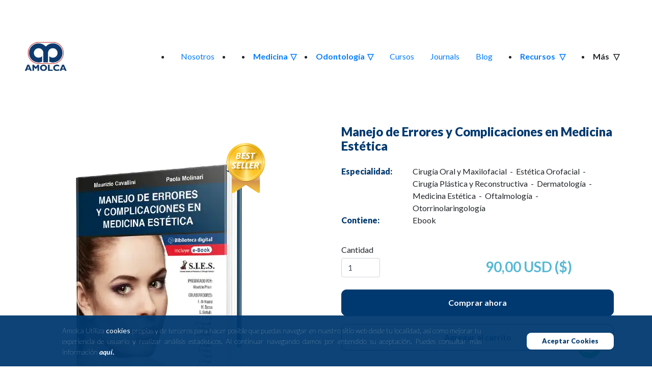

--- FILE ---
content_type: text/html; charset=UTF-8
request_url: https://amolca.com/index.php/libro/manejo-de-errores-y-complicaciones-en-medicina-estetica
body_size: 45070
content:
<!DOCTYPE html>
<html lang="es">

<head>
    <meta charset="utf-8">
    <meta name="viewport"
          content="width=device-width, user-scalable=no, initial-scale=1.0, maximum-scale=1.0, minimum-scale=1.0">
    <!DOCTYPE html>
<html>
    <head>
        <link id="1" rel="alternate" href="" hreflang="x-default">
        <link id="2" rel="alternate" href="" hreflang="">
        <link id="3" rel="alternate" href="" hreflang="">
        <link id="4" rel="alternate" href="" hreflang="">
        <link id="5" rel="alternate" href="" hreflang="">
        <link id="6" rel="alternate" href="" hreflang="">
        <link id="7" rel="alternate" href="" hreflang="">
        <link id="8" rel="alternate" href="" hreflang="">
        <link id="9" rel="alternate" href="" hreflang="">
        <link id="10" rel="alternate" href="" hreflang="">
        <script>

                // Si es .com
                if ((window.location.href).includes([".com"])){

                let def = document.getElementById(1);
                def.setAttribute("href", window.location.href);

                let dMex = document.getElementById(2)
                let mexico = (window.location.href).toString();
                mexico = (mexico.replace([".com"], '.com.mx'));
                dMex.setAttribute("href", mexico);
                dMex.setAttribute("hreflang", 'es-MX');

                let dArg = document.getElementById(3)
                let argentina = (window.location.href).toString();
                argentina = (argentina.replace([".com"], '.com.ar'));
                dArg.setAttribute("href", argentina);
                dArg.setAttribute("hreflang", 'es-AR');

                let dBol = document.getElementById(4)
                let bolivia = (window.location.href).toString();
                bolivia = (bolivia.replace([".com"], '.com.bo'));
                dBol.setAttribute("href", bolivia);
                dBol.setAttribute("hreflang", 'es-BO');

                let dCh = document.getElementById(5)
                let chile = (window.location.href).toString();
                chile = (chile.replace([".com"], '.cl'));
                dCh.setAttribute("href", chile);
                dCh.setAttribute("hreflang", 'es-CL');

                let dCol = document.getElementById(6)
                let colombia = (window.location.href).toString();
                colombia = (colombia.replace([".com"], '.com.co'));
                dCol.setAttribute("href", colombia);
                dCol.setAttribute("hreflang", 'es-CO');

                let dEc = document.getElementById(7)
                let ecuador = (window.location.href).toString();
                ecuador = (ecuador.replace([".com"], '.com.ec'));
                dEc.setAttribute("href", ecuador);
                dEc.setAttribute("hreflang", 'es-EC');

                let dEsp = document.getElementById(8)
                let espana = (window.location.href).toString();
                espana = (espana.replace([".com"], '.com.es'));
                dEsp.setAttribute("href", espana);
                dEsp.setAttribute("hreflang", 'es-ES');

                let dPe = document.getElementById(9)
                let peru = (window.location.href).toString();
                peru = (peru.replace([".com"], '.com.pe'));
                dPe.setAttribute("href", peru);
                dPe.setAttribute("hreflang", 'es-PE');

                let dPa = document.getElementById(10)
                let panama = (window.location.href).toString();
                panama = (panama.replace([".com"], '.com.pa'));
                dPa.setAttribute("href", panama);
                dPa.setAttribute("hreflang", 'es-PA');
                }

                //Si es .com.mx
                
                if ((window.location.href).includes([".com.mx"])){

                let def = document.getElementById(1);
                let amolca = (window.location.href).toString();
                amolca = (amolca.replace([".com.mx"], '.com'));
                def.setAttribute("href", amolca);

                let dMex = document.getElementById(2)
                let mexico = (window.location.href).toString();
                dMex.setAttribute("href", mexico);
                dMex.setAttribute("hreflang", 'es-MX');

                let dArg = document.getElementById(3)
                let argentina = (window.location.href).toString();
                argentina = (argentina.replace([".com.mx"]), '.com.ar')
                dArg.setAttribute("href", argentina);
                dArg.setAttribute("hreflang", 'es-AR');

                let dBol = document.getElementById(4)
                let bolivia = (window.location.href).toString();
                bolivia = (bolivia.replace([".com.mx"], '.com.bo'));
                dBol.setAttribute("href", bolivia);
                dBol.setAttribute("hreflang", 'es-BO');

                let dCh = document.getElementById(5)
                let chile = (window.location.href).toString();
                chile = (chile.replace([".com.mx"], '.cl'));
                dCh.setAttribute("href", chile);
                dCh.setAttribute("hreflang", 'es-CL');

                let dCol = document.getElementById(6)
                let colombia = (window.location.href).toString();
                colombia = (colombia.replace([".com.mx"], '.com.co'));
                dCol.setAttribute("href", colombia);
                dCol.setAttribute("hreflang", 'es-CO');

                let dEc = document.getElementById(7)
                let ecuador = (window.location.href).toString();
                ecuador = (ecuador.replace([".com.mx"], '.com.co'));
                dEc.setAttribute("href", ecuador);
                dEc.setAttribute("hreflang", 'es-EC');

                let dEsp = document.getElementById(8)
                let espana = (window.location.href).toString();
                espana = (espana.replace([".com.mx"], '.com.es'));
                dEsp.setAttribute("href", espana);
                dEsp.setAttribute("hreflang", 'es-ES');

                let dPe = document.getElementById(9)
                let peru = (window.location.href).toString();
                peru = (peru.replace([".com.mx"], '.com.pe'));
                dPe.setAttribute("href", peru);
                dPe.setAttribute("hreflang", 'es-PE');

                let dPa = document.getElementById(10)
                let panama = (window.location.href).toString();
                panama = (panama.replace([".com.mx"], '.com.pa'));
                dPa.setAttribute("href", panama);
                dPa.setAttribute("hreflang", 'es-PA');
                }

                //Si es .com.ar
                if ((window.location.href).includes([".com.ar"])){

                let def = document.getElementById(1);
                let amolca = (window.location.href).toString();
                amolca = (amolca.replace([".com.ar"], '.com'));
                def.setAttribute("href", amolca);

                let dMex = document.getElementById(2)
                let mexico = (window.location.href).toString();
                mexico = (mexico.replace([".com.ar"], '.com.mx'));
                dMex.setAttribute("href", mexico);
                dMex.setAttribute("hreflang", 'es-MX');

                let dArg = document.getElementById(3)
                let argentina = (window.location.href).toString();
                dArg.setAttribute("href", argentina);
                dArg.setAttribute("hreflang", 'es-AR');

                let dBol = document.getElementById(4)
                let bolivia = (window.location.href).toString();
                bolivia = (bolivia.replace([".com.ar"], '.com.bo'));
                dBol.setAttribute("href", bolivia);
                dBol.setAttribute("hreflang", 'es-BO');

                let dCh = document.getElementById(5)
                let chile = (window.location.href).toString();
                chile = (chile.replace([".com.ar"], '.cl'));
                dCh.setAttribute("href", chile);
                dCh.setAttribute("hreflang", 'es-CL');

                let dCol = document.getElementById(6)
                let colombia = (window.location.href).toString();
                colombia = (colombia.replace([".com.ar"], '.com.co'));
                dCol.setAttribute("href", colombia);
                dCol.setAttribute("hreflang", 'es-CO');

                let dEc = document.getElementById(7)
                let ecuador = (window.location.href).toString();
                ecuador = (ecuador.replace([".com.ar"], '.com.co'));
                dEc.setAttribute("href", ecuador);
                dEc.setAttribute("hreflang", 'es-EC');

                let dEsp = document.getElementById(8)
                let espana = (window.location.href).toString();
                espana = (espana.replace([".com.ar"], '.com.es'));
                dEsp.setAttribute("href", espana);
                dEsp.setAttribute("hreflang", 'es-ES');

                let dPe = document.getElementById(9)
                let peru = (window.location.href).toString();
                peru = (peru.replace([".com.ar"], '.com.pe'));
                dPe.setAttribute("href", peru);
                dPe.setAttribute("hreflang", 'es-PE');

                let dPa = document.getElementById(10)
                let panama = (window.location.href).toString();
                panama = (panama.replace([".com.ar"], '.com.pa'));
                dPa.setAttribute("href", panama);
                dPa.setAttribute("hreflang", 'es-PA');
                }

                //Si es .com.bo
                if ((window.location.href).includes([".com.bo"])){

                let def = document.getElementById(1);
                let amolca = (window.location.href).toString();
                amolca = (amolca.replace([".com.bo"], '.com'));
                def.setAttribute("href", amolca);

                let dMex = document.getElementById(2)
                let mexico = (window.location.href).toString();
                mexico = (mexico.replace([".com.bo"], '.com.mx'));
                dMex.setAttribute("href", mexico);
                dMex.setAttribute("hreflang", 'es-MX');

                let dArg = document.getElementById(3)
                let argentina = (window.location.href).toString();
                argentina = (argentina.replace([".com.bo"], '.com.ar'));
                dArg.setAttribute("href", argentina);
                dArg.setAttribute("hreflang", 'es-AR');

                let dBol = document.getElementById(4)
                let bolivia = (window.location.href).toString();
                dBol.setAttribute("href", bolivia);
                dBol.setAttribute("hreflang", 'es-BO');

                let dCh = document.getElementById(5)
                let chile = (window.location.href).toString();
                chile = (chile.replace([".com.bo"], '.cl'));
                dCh.setAttribute("href", chile);
                dCh.setAttribute("hreflang", 'es-CL');

                let dCol = document.getElementById(6)
                let colombia = (window.location.href).toString();
                colombia = (colombia.replace([".com.bo"], '.com.co'));
                dCol.setAttribute("href", colombia);
                dCol.setAttribute("hreflang", 'es-CO');

                let dEc = document.getElementById(7)
                let ecuador = (window.location.href).toString();
                ecuador = (ecuador.replace([".com.bo"], '.com.ec'));
                dEc.setAttribute("href", ecuador);
                dEc.setAttribute("hreflang", 'es-EC');

                let dEsp = document.getElementById(8)
                let espana = (window.location.href).toString();
                espana = (espana.replace([".com.bo"], '.com.es'));
                dEsp.setAttribute("href", espana);
                dEsp.setAttribute("hreflang", 'es-ES');

                let dPe = document.getElementById(9)
                let peru = (window.location.href).toString();
                peru = (peru.replace([".com.bo"], '.com.pe'));
                dPe.setAttribute("href", peru);
                dPe.setAttribute("hreflang", 'es-PE');

                let dPa = document.getElementById(10)
                let panama = (window.location.href).toString();
                panama = (panama.replace([".com.bo"], '.com.pa'));
                dPa.setAttribute("href", panama);
                dPa.setAttribute("hreflang", 'es-PA');
                }

                //Si es .cl
                if ((window.location.href).includes([".cl"])){

                let def = document.getElementById(1);
                let amolca = (window.location.href).toString();
                amolca = (amolca.replace([".cl"], '.com'));
                def.setAttribute("href", amolca);

                let dMex = document.getElementById(2)
                let mexico = (window.location.href).toString();
                mexico = (mexico.replace([".cl"], '.com.mx'));
                dMex.setAttribute("href", mexico);
                dMex.setAttribute("hreflang", 'es-MX');

                let dArg = document.getElementById(3)
                let argentina = (window.location.href).toString();
                argentina = (argentina.replace([".cl"], '.com.ar'));
                dArg.setAttribute("href", argentina);
                dArg.setAttribute("hreflang", 'es-AR');

                let dBol = document.getElementById(4)
                let bolivia = (window.location.href).toString();
                bolivia = (bolivia.replace([".cl"], '.com.bo'));
                dBol.setAttribute("href", bolivia);
                dBol.setAttribute("hreflang", 'es-BO');

                let dCh = document.getElementById(5)
                let chile = (window.location.href).toString();
                dCh.setAttribute("href", chile);
                dCh.setAttribute("hreflang", 'es-CL');

                let dCol = document.getElementById(6)
                let colombia = (window.location.href).toString();
                colombia = (colombia.replace([".cl"], '.com.co'));
                dCol.setAttribute("href", colombia);
                dCol.setAttribute("hreflang", 'es-CO');

                let dEc = document.getElementById(7)
                let ecuador = (window.location.href).toString();
                ecuador = (ecuador.replace([".cl"], '.com.ec'));
                dEc.setAttribute("href", ecuador);
                dEc.setAttribute("hreflang", 'es-EC');

                let dEsp = document.getElementById(8)
                let espana = (window.location.href).toString();
                espana = (espana.replace([".cl"], '.com.es'));
                dEsp.setAttribute("href", espana);
                dEsp.setAttribute("hreflang", 'es-ES');

                let dPe = document.getElementById(9)
                let peru = (window.location.href).toString();
                peru = (peru.replace([".cl"], '.com.pe'));
                dPe.setAttribute("href", peru);
                dPe.setAttribute("hreflang", 'es-PE');

                let dPa = document.getElementById(10)
                let panama = (window.location.href).toString();
                panama = (panama.replace([".cl"], '.com.pa'));
                dPa.setAttribute("href", panama);
                dPa.setAttribute("hreflang", 'es-PA');
                }

                //Si es .com.co
                else if ((window.location.href).includes([".com.co"])){

                let def = document.getElementById(1);
                let amolca = (window.location.href).toString();
                amolca = (amolca.replace([".com.co"], '.com'));
                def.setAttribute("href", amolca);

                let dMex = document.getElementById(2)
                let mexico = (window.location.href).toString();
                mexico = (mexico.replace([".com.co"], '.com.mx'));
                dMex.setAttribute("href", mexico);
                dMex.setAttribute("hreflang", 'es-MX');

                let dArg = document.getElementById(3)
                let argentina = (window.location.href).toString();
                argentina = (argentina.replace([".com.co"], '.com.ar'));
                dArg.setAttribute("href", argentina);
                dArg.setAttribute("hreflang", 'es-AR');

                let dBol = document.getElementById(4)
                let bolivia = (window.location.href).toString();
                bolivia = (bolivia.replace([".com.co"], '.com.bo'));
                dBol.setAttribute("href", bolivia);
                dBol.setAttribute("hreflang", 'es-BO');

                let dCh = document.getElementById(5)
                let chile = (window.location.href).toString();
                chile = (chile.replace([".com.co"], '.cl'));
                dCh.setAttribute("href", chile);
                dCh.setAttribute("hreflang", 'es-CL');

                let dCol = document.getElementById(6)
                let colombia = (window.location.href).toString();
                dCol.setAttribute("href", colombia);
                dCol.setAttribute("hreflang", 'es-CO');

                let dEc = document.getElementById(7)
                let ecuador = (window.location.href).toString();
                ecuador = (ecuador.replace([".com.co"], '.com.ec'));
                dEc.setAttribute("href", ecuador);
                dEc.setAttribute("hreflang", 'es-EC');

                let dEsp = document.getElementById(8)
                let espana = (window.location.href).toString();
                espana = (espana.replace([".com.co"], '.com.es'));
                dEsp.setAttribute("href", espana);
                dEsp.setAttribute("hreflang", 'es-ES');

                let dPe = document.getElementById(9)
                let peru = (window.location.href).toString();
                peru = (peru.replace([".com.co"], '.com.pe'));
                dPe.setAttribute("href", peru);
                dPe.setAttribute("hreflang", 'es-PE');

                let dPa = document.getElementById(10)
                let panama = (window.location.href).toString();
                panama = (panama.replace([".com.co"], '.com.pa'));
                dPa.setAttribute("href", panama);
                dPa.setAttribute("hreflang", 'es-PA');
                }
 
                //Si es .com.ec
                if ((window.location.href).includes([".com.ec"])){

                let def = document.getElementById(1);
                let amolca = (window.location.href).toString();
                amolca = (amolca.replace([".com.ec"], '.com'));
                def.setAttribute("href", amolca);

                let dMex = document.getElementById(2)
                let mexico = (window.location.href).toString();
                mexico = (mexico.replace([".com.ec"], '.com.mx'));
                dMex.setAttribute("href", mexico);
                dMex.setAttribute("hreflang", 'es-MX');

                let dArg = document.getElementById(3)
                let argentina = (window.location.href).toString();
                argentina = (argentina.replace([".com.ec"], '.com.ar'));
                dArg.setAttribute("href", argentina);
                dArg.setAttribute("hreflang", 'es-AR');

                let dBol = document.getElementById(4)
                let bolivia = (window.location.href).toString();
                bolivia = (bolivia.replace([".com.ec"], '.com.bo'));
                dBol.setAttribute("href", bolivia);
                dBol.setAttribute("hreflang", 'es-BO');

                let dCh = document.getElementById(5)
                let chile = (window.location.href).toString();
                chile = (chile.replace([".com.ec"], '.cl'));
                dCh.setAttribute("href", chile);
                dCh.setAttribute("hreflang", 'es-CL');

                let dCol = document.getElementById(6)
                let colombia = (window.location.href).toString();
                colombia = (colombia.replace([".com.ec"], '.com.co'));
                dCol.setAttribute("href", colombia);
                dCol.setAttribute("hreflang", 'es-CO');

                let dEc = document.getElementById(7)
                let ecuador = (window.location.href).toString();
                dEc.setAttribute("href", ecuador);
                dEc.setAttribute("hreflang", 'es-EC');

                let dEsp = document.getElementById(8)
                let espana = (window.location.href).toString();
                espana = (espana.replace([".com.ec"], '.com.es'));
                dEsp.setAttribute("href", espana);
                dEsp.setAttribute("hreflang", 'es-ES');

                let dPe = document.getElementById(9)
                let peru = (window.location.href).toString();
                peru = (peru.replace([".com.ec"], '.com.pe'));
                dPe.setAttribute("href", peru);
                dPe.setAttribute("hreflang", 'es-PE');

                let dPa = document.getElementById(10)
                let panama = (window.location.href).toString();
                panama = (panama.replace([".com.ec"], '.com.pa'));
                dPa.setAttribute("href", panama);
                dPa.setAttribute("hreflang", 'es-PA');
                }

                //Si es .com.es
                if ((window.location.href).includes([".com.es"])){

                let def = document.getElementById(1);
                let amolca = (window.location.href).toString();
                amolca = (amolca.replace([".com.es"], '.com'));
                def.setAttribute("href", amolca);

                let dMex = document.getElementById(2)
                let mexico = (window.location.href).toString();
                mexico = (mexico.replace([".com.es"], '.com.mx'));
                dMex.setAttribute("href", mexico);
                dMex.setAttribute("hreflang", 'es-MX');

                let dArg = document.getElementById(3)
                let argentina = (window.location.href).toString();
                argentina = (argentina.replace([".com.es"], '.com.ar'));
                dArg.setAttribute("href", argentina);
                dArg.setAttribute("hreflang", 'es-AR');

                let dBol = document.getElementById(4)
                let bolivia = (window.location.href).toString();
                bolivia = (bolivia.replace([".com.es"], '.com.bo'));
                dBol.setAttribute("href", bolivia);
                dBol.setAttribute("hreflang", 'es-BO');

                let dCh = document.getElementById(5)
                let chile = (window.location.href).toString();
                chile = (chile.replace([".com.es"], '.cl'));
                dCh.setAttribute("href", chile);
                dCh.setAttribute("hreflang", 'es-CL');

                let dCol = document.getElementById(6)
                let colombia = (window.location.href).toString();
                colombia = (colombia.replace([".com.es"], '.com.co'));
                dCol.setAttribute("href", colombia);
                dCol.setAttribute("hreflang", 'es-CO');

                let dEc = document.getElementById(7)
                let ecuador = (window.location.href).toString();
                ecuador = (ecuador.replace([".com.es"], '.com.ec'));
                dEc.setAttribute("href", ecuador);
                dEc.setAttribute("hreflang", 'es-EC');

                let dEsp = document.getElementById(8)
                let espana = (window.location.href).toString();
                dEsp.setAttribute("href", espana);
                dEsp.setAttribute("hreflang", 'es-ES');

                let dPe = document.getElementById(9)
                let peru = (window.location.href).toString();
                peru = (peru.replace([".com.es"], '.com.pe'));
                dPe.setAttribute("href", peru);
                dPe.setAttribute("hreflang", 'es-PE');

                let dPa = document.getElementById(10)
                let panama = (window.location.href).toString();
                panama = (panama.replace([".com.es"], '.com.pa'));
                dPa.setAttribute("href", panama);
                dPa.setAttribute("hreflang", 'es-PA');
                }

                //Si es .com.pe
                if ((window.location.href).includes([".com.pe"])){

                let def = document.getElementById(1);
                let amolca = (window.location.href).toString();
                amolca = (amolca.replace([".com.pe"], '.com'));
                def.setAttribute("href", amolca);

                let dMex = document.getElementById(2)
                let mexico = (window.location.href).toString();
                mexico = (mexico.replace([".com.pe"], '.com.mx'));
                dMex.setAttribute("href", mexico);
                dMex.setAttribute("hreflang", 'es-MX');

                let dArg = document.getElementById(3)
                let argentina = (window.location.href).toString();
                argentina = (argentina.replace([".com.pe"], '.com.ar'));
                dArg.setAttribute("href", argentina);
                dArg.setAttribute("hreflang", 'es-AR');

                let dBol = document.getElementById(4)
                let bolivia = (window.location.href).toString();
                bolivia = (bolivia.replace([".com.pe"], '.com.bo'));
                dBol.setAttribute("href", bolivia);
                dBol.setAttribute("hreflang", 'es-BO');

                let dCh = document.getElementById(5)
                let chile = (window.location.href).toString();
                chile = (chile.replace([".com.pe"], '.cl'));
                dCh.setAttribute("href", chile);
                dCh.setAttribute("hreflang", 'es-CL');

                let dCol = document.getElementById(6)
                let colombia = (window.location.href).toString();
                colombia = (colombia.replace([".com.pe"], '.com.co'));
                dCol.setAttribute("href", colombia);
                dCol.setAttribute("hreflang", 'es-CO');

                let dEc = document.getElementById(7)
                let ecuador = (window.location.href).toString();
                ecuador = (ecuador.replace([".com.pe"], '.com.ec'));
                dEc.setAttribute("href", ecuador);
                dEc.setAttribute("hreflang", 'es-EC');

                let dEsp = document.getElementById(8)
                let espana = (window.location.href).toString();
                espana = (espana.replace([".com.pe"], '.com.es'));
                dEsp.setAttribute("href", espana);
                dEsp.setAttribute("hreflang", 'es-ES');

                let dPe = document.getElementById(9)
                let peru = (window.location.href).toString();
                dPe.setAttribute("href", peru);
                dPe.setAttribute("hreflang", 'es-PE');

                let dPa = document.getElementById(10)
                let panama = (window.location.href).toString();
                panama = (panama.replace([".com.pe"], '.com.pa'));
                dPa.setAttribute("href", panama);
                dPa.setAttribute("hreflang", 'es-PA');
                }

                //Si es .com.pa
                if ((window.location.href).includes([".com.pa"])){

                let def = document.getElementById(1);
                let amolca = (window.location.href).toString();
                amolca = (amolca.replace([".com.pa"], '.com'));
                def.setAttribute("href", amolca);

                let dMex = document.getElementById(2)
                let mexico = (window.location.href).toString();
                mexico = (mexico.replace([".com.pa"], '.com.mx'));
                dMex.setAttribute("href", mexico);
                dMex.setAttribute("hreflang", 'es-MX');

                let dArg = document.getElementById(3)
                let argentina = (window.location.href).toString();
                argentina = (argentina.replace([".com.pa"], '.com.ar'));
                dArg.setAttribute("href", argentina);
                dArg.setAttribute("hreflang", 'es-AR');

                let dBol = document.getElementById(4)
                let bolivia = (window.location.href).toString();
                bolivia = (bolivia.replace([".com.pa"], '.com.bo'));
                dBol.setAttribute("href", bolivia);
                dBol.setAttribute("hreflang", 'es-BO');

                let dCh = document.getElementById(5)
                let chile = (window.location.href).toString();
                chile = (chile.replace([".com.pa"], '.cl'));
                dCh.setAttribute("href", chile);
                dCh.setAttribute("hreflang", 'es-CL');

                let dCol = document.getElementById(6)
                let colombia = (window.location.href).toString();
                colombia = (colombia.replace([".com.pa"], '.com.co'));
                dCol.setAttribute("href", colombia);
                dCol.setAttribute("hreflang", 'es-CO');

                let dEc = document.getElementById(7)
                let ecuador = (window.location.href).toString();
                ecuador = (ecuador.replace([".com.pa"], '.com.ec'));
                dEc.setAttribute("href", ecuador);
                dEc.setAttribute("hreflang", 'es-EC');

                let dEsp = document.getElementById(8)
                let espana = (window.location.href).toString();
                espana = (espana.replace([".com.pa"], '.com.es'));
                dEsp.setAttribute("href", espana);
                dEsp.setAttribute("hreflang", 'es-ES');

                let dPe = document.getElementById(9)
                let peru = (window.location.href).toString();
                peru = (peru.replace([".com.pa"], '.com.pe'));
                dPe.setAttribute("href", peru);
                dPe.setAttribute("hreflang", 'es-PE');

                let dPa = document.getElementById(10)
                let panama = (window.location.href).toString();
                dPa.setAttribute("href", panama);
                dPa.setAttribute("hreflang", 'es-PA');
                }

                </script>
    </head>
</html>

        <meta name="description" content="Los cirujanos plásticos Maurizio Cavallini y Paola Molinari, con gran experiencia en el campo de los tratamientos estéticos, presentan esta obra para explicar el abordaje de las diferentes complicaciones que pueden aparecer en procedimientos estéticos mínimamente invasivos. 
Con más de cien imágenes y la colaboración de cirujanos, anestesiólogos y dermatólogos, este libro explica en doce capítulos los riesgos que se presentan con regularidad en medicina estética y las posibles complicaciones cuando se usan anestésicos. Asimismo, destacan los efectos colaterales y las complicaciones tras el tratamiento con rellenos inyectables, peelings químicos, hilos tensores, toxina botulínica, tratamiento con láser, escleroterapia en miembros inferiores, tratamiento de adiposidades y celulitis, así como el manejo de complicaciones como los hematomas y las equimosis. Por último, el libro presenta un capítulo para que el médico conozca cómo debe trabajarse el aspecto psicológico de un paciente con alguna complicación tras un procedimiento estético.  
Este libro resulta útil para todo médico esteticista, dermatólogo, cirujano vascular y cirujano plástico que requiera entender cómo debe abordar y solucionar los problemas y complicaciones tras sus procedimientos." id="meta-description">
    <title>Manejo de Errores y Complicaciones en Medicina Estética</title>
    <meta name="author" content="Editorial Amolca">
    <link rel="canonical" href="https://amolca.com/index.php/libro/manejo-de-errores-y-complicaciones-en-medicina-estetica">
    <link rel="icon" type="image/x-icon" href="/assets/frontend/img/favicon.ico">
                <link href="/assets/frontend/css/bootstrap.min.css" rel="stylesheet">
        <link href="/assets/frontend/css/font-awesome.min.css" rel="stylesheet">
        <link href="/assets/frontend/css/main8.min.css" rel="stylesheet">
    
    <style type="text/css">
                .book-nav {
            text-align:center; 
            margin-top: 60px; 
            color: #666666
        }
    </style>
    <link rel="preconnect" href="https://fonts.googleapis.com">
    <link
            rel="preconnect" href="https://fonts.gstatic.com" crossorigin>
        <link href="https://fonts.googleapis.com/css2?family=Lato:ital,wght@0,100;0,300;0,400;0,700;0,900;1,300;1,400;1,700;1,900&display=swap"
          rel="stylesheet">

    <!-- Google tag (gtag.js) -->
<script async src="https://www.googletagmanager.com/gtag/js?id=G-EVT1T2H9ZM"></script>
<script>
  window.dataLayer = window.dataLayer || [];
  function gtag(){dataLayer.push(arguments);}
  gtag('js', new Date());

  gtag('config', 'G-EVT1T2H9ZM');
</script>

<script type='application/ld+json'> 
{
    "@context": "https://schema.org",
    "@type": "Corporation",
    "url": "http://amolca.com/",
  "logo": "https://amolca.com/assets/frontend/img/logo.jpg",
  "description": "Aprende todo lo relacionado con tu especialidad médica u odontológica explorando los más de 800 títulos que tenemos disponibles.",
    "potentialAction": {
      "@type": "SearchAction",
      "target": "https://amolca.com/searchResults?term={search_term_string}"
        },
        "query-input": "required name=search_term_string"
}
 </script>
<!-- Google Tag Manager -->
<script>(function(w,d,s,l,i){w[l]=w[l]||[];w[l].push({'gtm.start':
new Date().getTime(),event:'gtm.js'});var f=d.getElementsByTagName(s)[0],
j=d.createElement(s),dl=l!='dataLayer'?'&l='+l:'';j.async=true;j.src=
'https://www.googletagmanager.com/gtm.js?id='+i+dl;f.parentNode.insertBefore(j,f);
})(window,document,'script','dataLayer','GTM-TR9VPXD');</script>
<!-- End Google Tag Manager -->



<meta name="facebook-domain-verification" content="armoeqrexc9j0ds6bnppw0lokjt65d" />

<!-- Start of HubSpot Embed Code -->
<script type="text/javascript" id="hs-script-loader" async defer src="//js.hs-scripts.com/7163144.js"></script>
<!-- End of HubSpot Embed Code -->
    
</head>

<body>


<!-- Google Tag Manager (noscript) -->
<noscript><iframe src="https://www.googletagmanager.com/ns.html?id=GTM-TR9VPXD"
height="0" width="0" style="display:none;visibility:hidden"></iframe></noscript>
<!-- End Google Tag Manager (noscript) -->

<script>
  window.dataLayer = window.dataLayer || [];
  function gtag(){dataLayer.push(arguments);}
  gtag('js', new Date());

  gtag('config', 'GA_MEASUREMENT_ID');
</script>

<script src="/assets/frontend/js/all.min.js"></script>
<script src="/assets/frontend/js/ga-events.js"></script>


    <div class="loader-screen" id="loader-screen">
    <div class="custom-loader"></div>  
</div> 


<header class="header-new d-block d-xl-none">
	<div class="header-top-bar">
								<div class="ddmenu">
			<div class="d-flex align-items-center" data-target="#modal-login" data-toggle="modal" id="pedidos-link"
				style="cursor: pointer;">
				<img src="/assets/frontend/img/usuario-blanco.png" alt="" class="icono">
				<span class="ml-2">Iniciar sesión</span>
			</div>
					</div>
				<div class="ml-3">
			<img src="/assets/frontend/img/icons/bag-white.svg" alt="" class="icon-bag">
		</div>
	</div>


	<div class="header-content py-3">
		<div class="container">
			<div class="d-flex align-items-center justify-content-between">
				<div>
					<a href="https://amolca.com/index.php/">
						<img src="/assets/frontend/img/logo.jpg" alt="logo Amolca" style="width: 90px;">
					</a>
				</div>
				<div>
					<div class="d-flex align-items-center">
												<div class="search">
							<div class="text-center">
								<a data="term" title="Buscar" class="content-search">
									<img src="/assets/frontend/img/icons/lupa-azul.svg" alt="" class="mr-2">
									<b>
										Buscar</b>
								</a>
							</div>
							<div class="search-frame" id="search-frame">
								<input type="hidden" id="url_buscar" name="url_buscar"
									value="/index.php/sugerencias">
								<span>
									<a onclick="window.location.reload();">x</a>
								</span>
								<form class="form-inline mx-auto" id="form-buscar" method="GET"
									action="/index.php/searchResults">
									<div class="form-group">
										<input class="form-control term" type="text" id="term" name="term"
											placeholder="Buscar libro, autor, ISBN..." required="required"
											autofocus="" autocomplete="off">
										<button class="btn" id="buscar"></button>
									</div>
									<div class="search-results" id="search-results"></div>
								</form>
							</div>
						</div>
						<div>
							<img src="/assets/frontend/img/icons/menu-hamburguesa-azul.svg" alt="Menu icono"
								id="btn-menu-hamburguesa-mobile">
						</div>
					</div>
				</div>
			</div>
		</div>
	</div>

</header>




<div class="overlay-mobile" id="overlay-mobile"></div>
<div class="menu-slide-mobile px-4 py-5" id="menu-slide-mobile">
	<div class="mb-5">
		<img src="/assets/frontend/img/icons/close-white.svg" alt="Close icon" id="btn-close-menu-slide">
	</div>
	<ul class="lista-menu-opciones">

		<li class="mb-4">
			<a href="https://amolca.com/index.php/nosotros">
				<strong>Nosotros</strong>
			</a>
		</li>
		        	<li class="mb-4 mb-xl-0 pl-lg-3 pl-xl-3">
    	    <input type="checkbox" id="sm-medicina">
        	<a href="https://amolca.com/index.php/especialidades">
        		<!-- <label class="tab-label mb-xl-0" for="sm-medicina"><strong><div>Medicina</div></strong></label> -->
        		<label class="tab-label mb-xl-0" for="sm-medicina"><strong><div>Medicina<span class="caretd"></span></div></strong></label>
        	</a>
        	<div class="submenu no-gutters">
        		<div class="col row no-gutters" id="medic">
                                                                                                                                                                                                            <div class="col-lg-4">
                                    <ul>
                                                        <li><a href="https://amolca.com/index.php/especialidades/medicas/anatomia">Anatomía</a></li>
                                                                                                                                                                                                    <li><a href="https://amolca.com/index.php/especialidades/medicas/anestesiologia">Anestesiología</a></li>
                                                                                                                                                                                                    <li><a href="https://amolca.com/index.php/especialidades/medicas/cardiologia">Cardiología</a></li>
                                                                                                                                                                                                    <li><a href="https://amolca.com/index.php/especialidades/medicas/cirugia">Cirugía</a></li>
                                                                                                                                                                                                    <li><a href="https://amolca.com/index.php/especialidades/medicas/cirugia-plastica-y-reconstructiva">Cirugía Plástica y Reconstructiva</a></li>
                                                                                                                                                                                                    <li><a href="https://amolca.com/index.php/especialidades/medicas/cirugia-vascular">Cirugía Vascular</a></li>
                                                                                                                                                                                                    <li><a href="https://amolca.com/index.php/especialidades/medicas/cuidados-intensivos">Cuidados Intensivos</a></li>
                                                                                                                                                                                                    <li><a href="https://amolca.com/index.php/especialidades/medicas/dermatologia">Dermatología</a></li>
                                                                                                                                                                                                    <li><a href="https://amolca.com/index.php/especialidades/medicas/endocrinologia">Endocrinología</a></li>
                                                                                                                                                                                                    <li><a href="https://amolca.com/index.php/especialidades/medicas/enfermeria">Enfermería</a></li>
                                                                                                                                                                                                    <li><a href="https://amolca.com/index.php/especialidades/medicas/fisioterapia">Fisioterapia</a></li>
                                                                                            </ul>
                                </div>
                                                                                                                                                <div class="col-lg-4">
                                    <ul>
                                                        <li><a href="https://amolca.com/index.php/especialidades/medicas/gastroenterologia">Gastroenterología</a></li>
                                                                                                                                                                                                    <li><a href="https://amolca.com/index.php/especialidades/medicas/ginecologia-y-obstetricia">Ginecología y Obstetricia</a></li>
                                                                                                                                                                                                    <li><a href="https://amolca.com/index.php/especialidades/medicas/laboratorio-clinico">Laboratorio Clínico</a></li>
                                                                                                                                                                                                    <li><a href="https://amolca.com/index.php/especialidades/medicas/medicina-estetica">Medicina Estética</a></li>
                                                                                                                                                                                                    <li><a href="https://amolca.com/index.php/especialidades/medicas/medicina-general">Medicina General</a></li>
                                                                                                                                                                                                    <li><a href="https://amolca.com/index.php/especialidades/medicas/medicina-interna">Medicina Interna</a></li>
                                                                                                                                                                                                    <li><a href="https://amolca.com/index.php/especialidades/medicas/microbiologia">Microbiología</a></li>
                                                                                                                                                                                                    <li><a href="https://amolca.com/index.php/especialidades/medicas/nefrologia">Nefrología</a></li>
                                                                                                                                                                                                    <li><a href="https://amolca.com/index.php/especialidades/medicas/neumologia">Neumología</a></li>
                                                                                                                                                                                                    <li><a href="https://amolca.com/index.php/especialidades/medicas/neurocirugia">Neurocirugía</a></li>
                                                                                                                                                                                                    <li><a href="https://amolca.com/index.php/especialidades/medicas/neurologia">Neurología</a></li>
                                                                                            </ul>
                                </div>
                                                                                                                                                <div class="col-lg-4">
                                    <ul>
                                                        <li><a href="https://amolca.com/index.php/especialidades/medicas/oftalmologia">Oftalmología</a></li>
                                                                                                                                                                                                    <li><a href="https://amolca.com/index.php/especialidades/medicas/oncologia">Oncología</a></li>
                                                                                                                                                                                                    <li><a href="https://amolca.com/index.php/especialidades/medicas/ortopedia-y-traumatologia">Ortopedia y Traumatología</a></li>
                                                                                                                                                                                                    <li><a href="https://amolca.com/index.php/especialidades/medicas/otorrinolaringologia">Otorrinolaringología</a></li>
                                                                                                                                                                                                    <li><a href="https://amolca.com/index.php/especialidades/medicas/patologia">Patología</a></li>
                                                                                                                                                                                                    <li><a href="https://amolca.com/index.php/especialidades/medicas/pediatria">Pediatría</a></li>
                                                                                                                                                                                                    <li><a href="https://amolca.com/index.php/especialidades/medicas/psiquiatria-y-psicologia">Psiquiatría y Psicología</a></li>
                                                                                                                                                                                                    <li><a href="https://amolca.com/index.php/especialidades/medicas/radiologia-e-imagenologia">Radiología e Imagenología</a></li>
                                                                                                                                                                                                    <li><a href="https://amolca.com/index.php/especialidades/medicas/reumatologia">Reumatología</a></li>
                                                                                                                                                                                                    <li><a href="https://amolca.com/index.php/especialidades/medicas/urologia">Urología</a></li>
                                                                                                                                </ul>
                                    </div>
                                                                                                                		</div>
        		<div class="submenu-side col-lg-4 text-center d-none d-lg-block">
            		<p class= "t5">Recibe nuestras Últimas</p>
            		            		<p class="h3">NOVEDADES</p>
            		<form class="form-inline mx-auto" style="padding-bottom:20px;">
        				<button class="btn" Onclick="javascript:window.open('https://share.hsforms.com/1SeF2A69SRnGNfVPLo7FNqQ49j48', '_blank');return false;">Suscríbete</button>
            		</form>
        		</div>
        	</div>
    	</li>

        	<li class="mb-4 mb-xl-0 px-lg-2 px-xl-3">
    	    <input type="checkbox" id="sm-odontologia">
        	<a href="https://amolca.com/index.php/especialidades/odontologicas">
        		<!-- <label class="tab-label mb-xl-0" for="sm-odontologia"><strong>Odontología</strong></label> -->
        		<label class="tab-label mb-xl-0" for="sm-odontologia"><strong>Odontología<span class="caretd"></span></strong></label>
        	</a>
        	<ul class="submenu no-gutters subm-2" id="odont" onMouseOver="opt-med.style.color='#00396F'" onMouseOut="opt-med.style.color='#00396F'">
        		<div class="col row no-gutters">
                                                                                                                                                                                                            <div class="col-lg-4">
                                    <ul>
                                                        <li><a href="https://amolca.com/index.php/especialidades/odontologicas/cirugia-oral-y-maxilofacial">Cirugía Oral y Maxilofacial</a></li>
                                                                                                                                                                                                    <li><a href="https://amolca.com/index.php/especialidades/odontologicas/endodoncia">Endodoncia</a></li>
                                                                                                                                                                                                    <li><a href="https://amolca.com/index.php/especialidades/odontologicas/estetica-dental">Estética Dental</a></li>
                                                                                                                                                                                                    <li><a href="https://amolca.com/index.php/especialidades/odontologicas/estetica-orofacial">Estética Orofacial</a></li>
                                                                                                                                                                                                    <li><a href="https://amolca.com/index.php/especialidades/odontologicas/implantologia">Implantología</a></li>
                                                                                            </ul>
                                </div>
                                                                                                                                                <div class="col-lg-4">
                                    <ul>
                                                        <li><a href="https://amolca.com/index.php/especialidades/odontologicas/laboratorio-dental">Laboratorio Dental</a></li>
                                                                                                                                                                                                    <li><a href="https://amolca.com/index.php/especialidades/odontologicas/oclusion">Oclusión</a></li>
                                                                                                                                                                                                    <li><a href="https://amolca.com/index.php/especialidades/odontologicas/odontologia-general">Odontología General</a></li>
                                                                                                                                                                                                    <li><a href="https://amolca.com/index.php/especialidades/odontologicas/odontopediatria">Odontopediatría</a></li>
                                                                                                                                                                                                    <li><a href="https://amolca.com/index.php/especialidades/odontologicas/ortodoncia-y-ortopedia-maxilar">Ortodoncia y Ortopedia Maxilar</a></li>
                                                                                            </ul>
                                </div>
                                                                                                                                                <div class="col-lg-4">
                                    <ul>
                                                        <li><a href="https://amolca.com/index.php/especialidades/odontologicas/periodoncia">Periodoncia</a></li>
                                                                                                                                                                                                    <li><a href="https://amolca.com/index.php/especialidades/odontologicas/prostodoncia">Prostodoncia</a></li>
                                                                                                                                                                                                    <li><a href="https://amolca.com/index.php/especialidades/odontologicas/radiologia-dental">Radiología Dental</a></li>
                                                                                                                                                                                                    <li><a href="https://amolca.com/index.php/especialidades/odontologicas/rehabilitacion-oral">Rehabilitación Oral</a></li>
                                                                                                                                </ul>
                                    </div>
                                                                                                                		</div>
        		<div class="submenu-side col-md-4 text-center d-none d-lg-block">
            		<p class= "t5">Recibe nuestras Últimas</p>
            		<p class="h3">NOVEDADES</p>
            		<form class="form-inline mx-auto" style="padding-bottom:20px;">
        				<button class="btn" Onclick="javascript:window.open('https://share.hsforms.com/1SeF2A69SRnGNfVPLo7FNqQ49j48', '_blank');return false;">Suscríbete</button>
            		</form>
        		</div>
        	</ul>
    	</li>

				<li class="mb-4">
			<a href="https://amolca.com/index.php/cursos">
				<strong>Cursos</strong>
			</a>
		</li>
		<li class="mb-4">
			<a href="https://amolca.com/index.php/#journals-section">
				<strong>Journals</strong>
			</a>
		</li>
		<li class="mb-4 mb-xl-0 px-lg-2 px-xl-3">
    <!-- <input type="checkbox" id="sm-recursos"> -->
    <input type="checkbox" id="sm-recursos">
    <a href="#">
        <label class="tab-label mb-xl-0" for="sm-recursos">
            <strong>Recursos&nbsp;<span class="caretd"></span></strong>
        </label>
    </a>
    <ul class="submenu no-gutters subm-3" id="off" onmouseover="opt-med.style.color='#00396F'"
        onmouseout="opt-med.style.color='#00396F'">
        <div class="col row no-gutters">
            <div class="col-12">
                <ul>
                                            <li>
                            <input type="checkbox" id="sm-submedicamentos">
                            <a href="https://amolca.com/index.php/recursos">
                                <label class="tab-label mb-xl-0" for="sm-submedicamentos">
                                    Medicina
                                </label>
                            </a>
                            <ul class="item-options">
                                                                                                    <div>
                                                                                    <li>
                                                <a href="https://amolca.com/index.php/recursos/medicas/anatomia?am_id=7">
                                                    Anatomía
                                                </a>
                                            </li>
                                                                                    <li>
                                                <a href="https://amolca.com/index.php/recursos/medicas/anestesiologia?am_id=20">
                                                    Anestesiología
                                                </a>
                                            </li>
                                                                                    <li>
                                                <a href="https://amolca.com/index.php/recursos/medicas/cardiologia?am_id=21">
                                                    Cardiología
                                                </a>
                                            </li>
                                                                                    <li>
                                                <a href="https://amolca.com/index.php/recursos/medicas/cirugia?am_id=22">
                                                    Cirugía
                                                </a>
                                            </li>
                                                                                    <li>
                                                <a href="https://amolca.com/index.php/recursos/medicas/cirugia-plastica-y-reconstructiva?am_id=23">
                                                    Cirugía Plástica y Reconstructiva
                                                </a>
                                            </li>
                                                                                    <li>
                                                <a href="https://amolca.com/index.php/recursos/medicas/cirugia-vascular?am_id=24">
                                                    Cirugía Vascular
                                                </a>
                                            </li>
                                                                                    <li>
                                                <a href="https://amolca.com/index.php/recursos/medicas/ginecologia-y-obstetricia?am_id=25">
                                                    Ginecología y Obstetricia
                                                </a>
                                            </li>
                                                                                    <li>
                                                <a href="https://amolca.com/index.php/recursos/medicas/dermatologia?am_id=26">
                                                    Dermatología
                                                </a>
                                            </li>
                                                                                    <li>
                                                <a href="https://amolca.com/index.php/recursos/medicas/endocrinologia?am_id=27">
                                                    Endocrinología
                                                </a>
                                            </li>
                                                                                    <li>
                                                <a href="https://amolca.com/index.php/recursos/medicas/enfermeria?am_id=28">
                                                    Enfermería
                                                </a>
                                            </li>
                                                                                    <li>
                                                <a href="https://amolca.com/index.php/recursos/medicas/gastroenterologia?am_id=29">
                                                    Gastroenterología
                                                </a>
                                            </li>
                                                                            </div>
                                                                    <div>
                                                                                    <li>
                                                <a href="https://amolca.com/index.php/recursos/medicas/radiologia-e-imagenologia?am_id=30">
                                                    Radiología e Imagenología
                                                </a>
                                            </li>
                                                                                    <li>
                                                <a href="https://amolca.com/index.php/recursos/medicas/laboratorio-clinico?am_id=31">
                                                    Laboratorio Clínico
                                                </a>
                                            </li>
                                                                                    <li>
                                                <a href="https://amolca.com/index.php/recursos/medicas/medicina-estetica?am_id=32">
                                                    Medicina Estética
                                                </a>
                                            </li>
                                                                                    <li>
                                                <a href="https://amolca.com/index.php/recursos/medicas/medicina-general?am_id=33">
                                                    Medicina General
                                                </a>
                                            </li>
                                                                                    <li>
                                                <a href="https://amolca.com/index.php/recursos/medicas/microbiologia?am_id=34">
                                                    Microbiología
                                                </a>
                                            </li>
                                                                                    <li>
                                                <a href="https://amolca.com/index.php/recursos/medicas/nefrologia?am_id=35">
                                                    Nefrología
                                                </a>
                                            </li>
                                                                                    <li>
                                                <a href="https://amolca.com/index.php/recursos/medicas/oftalmologia?am_id=36">
                                                    Oftalmología
                                                </a>
                                            </li>
                                                                                    <li>
                                                <a href="https://amolca.com/index.php/recursos/medicas/oncologia?am_id=37">
                                                    Oncología
                                                </a>
                                            </li>
                                                                                    <li>
                                                <a href="https://amolca.com/index.php/recursos/medicas/ortopedia-y-traumatologia?am_id=38">
                                                    Ortopedia y Traumatología
                                                </a>
                                            </li>
                                                                                    <li>
                                                <a href="https://amolca.com/index.php/recursos/medicas/otorrinolaringologia?am_id=39">
                                                    Otorrinolaringología
                                                </a>
                                            </li>
                                                                                    <li>
                                                <a href="https://amolca.com/index.php/recursos/medicas/patologia?am_id=40">
                                                    Patología
                                                </a>
                                            </li>
                                                                            </div>
                                                                    <div>
                                                                                    <li>
                                                <a href="https://amolca.com/index.php/recursos/medicas/pediatria?am_id=41">
                                                    Pediatría
                                                </a>
                                            </li>
                                                                                    <li>
                                                <a href="https://amolca.com/index.php/recursos/medicas/psiquiatria-y-psicologia?am_id=42">
                                                    Psiquiatría y Psicología
                                                </a>
                                            </li>
                                                                                    <li>
                                                <a href="https://amolca.com/index.php/recursos/medicas/reumatologia?am_id=43">
                                                    Reumatología
                                                </a>
                                            </li>
                                                                                    <li>
                                                <a href="https://amolca.com/index.php/recursos/medicas/urologia?am_id=44">
                                                    Urología
                                                </a>
                                            </li>
                                                                                    <li>
                                                <a href="https://amolca.com/index.php/recursos/medicas/neurocirugia?am_id=45">
                                                    Neurocirugía
                                                </a>
                                            </li>
                                                                                    <li>
                                                <a href="https://amolca.com/index.php/recursos/medicas/neurologia?am_id=46">
                                                    Neurología
                                                </a>
                                            </li>
                                                                                    <li>
                                                <a href="https://amolca.com/index.php/recursos/medicas/cuidados-intensivos?am_id=48">
                                                    Cuidados Intensivos
                                                </a>
                                            </li>
                                                                                    <li>
                                                <a href="https://amolca.com/index.php/recursos/medicas/fisioterapia?am_id=49">
                                                    Fisioterapia
                                                </a>
                                            </li>
                                                                                    <li>
                                                <a href="https://amolca.com/index.php/recursos/medicas/medicina-interna?am_id=50">
                                                    Medicina Interna
                                                </a>
                                            </li>
                                                                                    <li>
                                                <a href="https://amolca.com/index.php/recursos/medicas/neumologia?am_id=57">
                                                    Neumología
                                                </a>
                                            </li>
                                                                            </div>
                                                            </ul>
                        </li>
                                                                <li>
                            <input type="checkbox" id="sm-subodontologia">
                            <a href="https://amolca.com/index.php/recursos/odontologicas">
                                <label class="tab-label mb-xl-0" for="sm-subodontologia">
                                    Odontología
                                </label>
                            </a>
                            <ul class="item-options">
                                                                                                                                    <div>
                                                                                <li>
                                            <a href="https://amolca.com/index.php/recursos/odontologicas/cirugia-oral-y-maxilofacial?am_id=6">
                                                Cirugía Oral y Maxilofacial
                                            </a>
                                        </li>
                                                                                <li>
                                            <a href="https://amolca.com/index.php/recursos/odontologicas/estetica-dental?am_id=8">
                                                Estética Dental
                                            </a>
                                        </li>
                                                                                <li>
                                            <a href="https://amolca.com/index.php/recursos/odontologicas/endodoncia?am_id=9">
                                                Endodoncia
                                            </a>
                                        </li>
                                                                                <li>
                                            <a href="https://amolca.com/index.php/recursos/odontologicas/implantologia?am_id=10">
                                                Implantología
                                            </a>
                                        </li>
                                                                                <li>
                                            <a href="https://amolca.com/index.php/recursos/odontologicas/laboratorio-dental?am_id=11">
                                                Laboratorio Dental
                                            </a>
                                        </li>
                                                                            </div>
                                                                    <div>
                                                                                <li>
                                            <a href="https://amolca.com/index.php/recursos/odontologicas/oclusion?am_id=12">
                                                Oclusión
                                            </a>
                                        </li>
                                                                                <li>
                                            <a href="https://amolca.com/index.php/recursos/odontologicas/odontologia-general?am_id=13">
                                                Odontología General
                                            </a>
                                        </li>
                                                                                <li>
                                            <a href="https://amolca.com/index.php/recursos/odontologicas/odontopediatria?am_id=14">
                                                Odontopediatría
                                            </a>
                                        </li>
                                                                                <li>
                                            <a href="https://amolca.com/index.php/recursos/odontologicas/ortodoncia-y-ortopedia-maxilar?am_id=15">
                                                Ortodoncia y Ortopedia Maxilar
                                            </a>
                                        </li>
                                                                                <li>
                                            <a href="https://amolca.com/index.php/recursos/odontologicas/periodoncia?am_id=16">
                                                Periodoncia
                                            </a>
                                        </li>
                                                                            </div>
                                                                    <div>
                                                                                <li>
                                            <a href="https://amolca.com/index.php/recursos/odontologicas/prostodoncia?am_id=17">
                                                Prostodoncia
                                            </a>
                                        </li>
                                                                                <li>
                                            <a href="https://amolca.com/index.php/recursos/odontologicas/radiologia-dental?am_id=18">
                                                Radiología Dental
                                            </a>
                                        </li>
                                                                                <li>
                                            <a href="https://amolca.com/index.php/recursos/odontologicas/rehabilitacion-oral?am_id=19">
                                                Rehabilitación Oral
                                            </a>
                                        </li>
                                                                                <li>
                                            <a href="https://amolca.com/index.php/recursos/odontologicas/estetica-orofacial?am_id=47">
                                                Estética Orofacial
                                            </a>
                                        </li>
                                                                            </div>
                                                            </ul>
                        </li>
                                    </ul>
            </div>
        </div>
    </ul>
</li>

		<li class="mb-4">
			<a href="https://blog.amolca.com" target="_blank">
				<strong>Blog</strong>
			</a>
		</li>
				<li class="mb-4 mb-xl-0 px-lg-2 px-xl-3">
	<input type="checkbox" id="sm-more">
	<a>
		<label class="tab-label mb-xl-0" for="sm-more">
			<strong>
				Más
				<span class="caretd"></span>
			</strong>
		</label>
	</a>
							

	<ul class="submenu no-gutters subm-4" id="odont" onmouseover="opt-med.style.color='#00396F'" onmouseout="opt-med.style.color='#00396F'">
		<div class="col row no-gutters">
			<div class="col-md-12">
				<ul>
					<li><a href="https://info.amolca.com/publique-con-nosotros" target="_blank">Publique con nosotros</a></li>
					<li><a href="https://info.amolca.com/biblioteca-digital-para-universidades"   target="_blank">Biblioteca Digital para universidades</a></li>
					<li><a  href="https://info.amolca.com/alianzas-para-sociedades-y-organizaciones"  target="_blank">Alianzas para sociedades y organizaciones</a></li>
					<li>
						<a  href="https://info.amolca.com/quiero-ser-distribuidor"  target="_blank">Quiero ser distribuidor</a>

					</li>
										<li style="position: relative;">
						<a  href="javascript:void(0)" >Programa de afiliados	</a>
						<ul class="sublist">
							<li><a href="https://info.amolca.com/programa-de-afiliados"  target="_blank">Únete como afiliado</a></li>
							<li><a href="/admin"  >Soy afiliado</a></li>

						</ul>
					</li>
									</ul>
			</div>
		</div>
	</ul>
</li>

	</ul>
</div>




<header class="header-new d-none d-xl-block">
	<div class="header-top-bar">
        				<div class="search">
			<div class="d-flex align-items-center px-3 px-xl-4">
				<img src="/assets/frontend/img/icons/lupa-white.svg" alt="" class="mr-2">
							</div>
			<div class="search-frame" id="search-frame">
				<input type="hidden" id="url_buscar" name="url_buscar" value="/index.php/sugerencias">
				<span>
					<div class="btn-close" onclick="window.location.reload();">X</div>
				</span>
				<form class="form-inline mx-auto" id="form-buscar" method="GET"
					action="/index.php/searchResults">
					<div class="form-group">
						<input class="form-control term" type="text" id="term" name="term"
							placeholder="Buscar libro, autor, ISBN..." required="required" autofocus=""
							autocomplete="off">
						<button class="btn" id="buscar"></button>
					</div>
					<div class="search-results" id="search-results"></div>
				</form>
			</div>
		</div>

				<div class="ddmenu">
			<div class="d-flex align-items-center" data-target="#modal-login" data-toggle="modal" id="pedidos-link"
				style="cursor: pointer;">
				<img src="/assets/frontend/img/usuario-blanco.png" alt="" class="icono">
				<span class="ml-2">Iniciar sesión</span>
			</div>
					</div>
				<div class="ml-3">
			<img src="/assets/frontend/img/icons/bag-white.svg" alt="" class="icon-bag">
		</div>
	</div>
	<div class="header-content d-none d-xl-flex align-items-center justify-content-between py-2 px-xl-5">
		<div>
			<a href="https://amolca.com/index.php/">
				<img src="/assets/frontend/img/logo.jpg" alt="logo Amolca" height="60" width="auto">
			</a>
		</div>
		<nav class="d-flex align-items-center" id="menu-new">

			<li><a href="https://amolca.com/index.php/nosotros" class="px-3 px-xl-3">Nosotros</a><li>
			        	<li class="mb-4 mb-xl-0 pl-lg-3 pl-xl-3">
    	    <input type="checkbox" id="sm-medicina">
        	<a href="https://amolca.com/index.php/especialidades">
        		<!-- <label class="tab-label mb-xl-0" for="sm-medicina"><strong><div>Medicina</div></strong></label> -->
        		<label class="tab-label mb-xl-0" for="sm-medicina"><strong><div>Medicina<span class="caretd"></span></div></strong></label>
        	</a>
        	<div class="submenu no-gutters">
        		<div class="col row no-gutters" id="medic">
                                                                                                                                                                                                            <div class="col-lg-4">
                                    <ul>
                                                        <li><a href="https://amolca.com/index.php/especialidades/medicas/anatomia">Anatomía</a></li>
                                                                                                                                                                                                    <li><a href="https://amolca.com/index.php/especialidades/medicas/anestesiologia">Anestesiología</a></li>
                                                                                                                                                                                                    <li><a href="https://amolca.com/index.php/especialidades/medicas/cardiologia">Cardiología</a></li>
                                                                                                                                                                                                    <li><a href="https://amolca.com/index.php/especialidades/medicas/cirugia">Cirugía</a></li>
                                                                                                                                                                                                    <li><a href="https://amolca.com/index.php/especialidades/medicas/cirugia-plastica-y-reconstructiva">Cirugía Plástica y Reconstructiva</a></li>
                                                                                                                                                                                                    <li><a href="https://amolca.com/index.php/especialidades/medicas/cirugia-vascular">Cirugía Vascular</a></li>
                                                                                                                                                                                                    <li><a href="https://amolca.com/index.php/especialidades/medicas/cuidados-intensivos">Cuidados Intensivos</a></li>
                                                                                                                                                                                                    <li><a href="https://amolca.com/index.php/especialidades/medicas/dermatologia">Dermatología</a></li>
                                                                                                                                                                                                    <li><a href="https://amolca.com/index.php/especialidades/medicas/endocrinologia">Endocrinología</a></li>
                                                                                                                                                                                                    <li><a href="https://amolca.com/index.php/especialidades/medicas/enfermeria">Enfermería</a></li>
                                                                                                                                                                                                    <li><a href="https://amolca.com/index.php/especialidades/medicas/fisioterapia">Fisioterapia</a></li>
                                                                                            </ul>
                                </div>
                                                                                                                                                <div class="col-lg-4">
                                    <ul>
                                                        <li><a href="https://amolca.com/index.php/especialidades/medicas/gastroenterologia">Gastroenterología</a></li>
                                                                                                                                                                                                    <li><a href="https://amolca.com/index.php/especialidades/medicas/ginecologia-y-obstetricia">Ginecología y Obstetricia</a></li>
                                                                                                                                                                                                    <li><a href="https://amolca.com/index.php/especialidades/medicas/laboratorio-clinico">Laboratorio Clínico</a></li>
                                                                                                                                                                                                    <li><a href="https://amolca.com/index.php/especialidades/medicas/medicina-estetica">Medicina Estética</a></li>
                                                                                                                                                                                                    <li><a href="https://amolca.com/index.php/especialidades/medicas/medicina-general">Medicina General</a></li>
                                                                                                                                                                                                    <li><a href="https://amolca.com/index.php/especialidades/medicas/medicina-interna">Medicina Interna</a></li>
                                                                                                                                                                                                    <li><a href="https://amolca.com/index.php/especialidades/medicas/microbiologia">Microbiología</a></li>
                                                                                                                                                                                                    <li><a href="https://amolca.com/index.php/especialidades/medicas/nefrologia">Nefrología</a></li>
                                                                                                                                                                                                    <li><a href="https://amolca.com/index.php/especialidades/medicas/neumologia">Neumología</a></li>
                                                                                                                                                                                                    <li><a href="https://amolca.com/index.php/especialidades/medicas/neurocirugia">Neurocirugía</a></li>
                                                                                                                                                                                                    <li><a href="https://amolca.com/index.php/especialidades/medicas/neurologia">Neurología</a></li>
                                                                                            </ul>
                                </div>
                                                                                                                                                <div class="col-lg-4">
                                    <ul>
                                                        <li><a href="https://amolca.com/index.php/especialidades/medicas/oftalmologia">Oftalmología</a></li>
                                                                                                                                                                                                    <li><a href="https://amolca.com/index.php/especialidades/medicas/oncologia">Oncología</a></li>
                                                                                                                                                                                                    <li><a href="https://amolca.com/index.php/especialidades/medicas/ortopedia-y-traumatologia">Ortopedia y Traumatología</a></li>
                                                                                                                                                                                                    <li><a href="https://amolca.com/index.php/especialidades/medicas/otorrinolaringologia">Otorrinolaringología</a></li>
                                                                                                                                                                                                    <li><a href="https://amolca.com/index.php/especialidades/medicas/patologia">Patología</a></li>
                                                                                                                                                                                                    <li><a href="https://amolca.com/index.php/especialidades/medicas/pediatria">Pediatría</a></li>
                                                                                                                                                                                                    <li><a href="https://amolca.com/index.php/especialidades/medicas/psiquiatria-y-psicologia">Psiquiatría y Psicología</a></li>
                                                                                                                                                                                                    <li><a href="https://amolca.com/index.php/especialidades/medicas/radiologia-e-imagenologia">Radiología e Imagenología</a></li>
                                                                                                                                                                                                    <li><a href="https://amolca.com/index.php/especialidades/medicas/reumatologia">Reumatología</a></li>
                                                                                                                                                                                                    <li><a href="https://amolca.com/index.php/especialidades/medicas/urologia">Urología</a></li>
                                                                                                                                </ul>
                                    </div>
                                                                                                                		</div>
        		<div class="submenu-side col-lg-4 text-center d-none d-lg-block">
            		<p class= "t5">Recibe nuestras Últimas</p>
            		            		<p class="h3">NOVEDADES</p>
            		<form class="form-inline mx-auto" style="padding-bottom:20px;">
        				<button class="btn" Onclick="javascript:window.open('https://share.hsforms.com/1SeF2A69SRnGNfVPLo7FNqQ49j48', '_blank');return false;">Suscríbete</button>
            		</form>
        		</div>
        	</div>
    	</li>

        	<li class="mb-4 mb-xl-0 px-lg-2 px-xl-3">
    	    <input type="checkbox" id="sm-odontologia">
        	<a href="https://amolca.com/index.php/especialidades/odontologicas">
        		<!-- <label class="tab-label mb-xl-0" for="sm-odontologia"><strong>Odontología</strong></label> -->
        		<label class="tab-label mb-xl-0" for="sm-odontologia"><strong>Odontología<span class="caretd"></span></strong></label>
        	</a>
        	<ul class="submenu no-gutters subm-2" id="odont" onMouseOver="opt-med.style.color='#00396F'" onMouseOut="opt-med.style.color='#00396F'">
        		<div class="col row no-gutters">
                                                                                                                                                                                                            <div class="col-lg-4">
                                    <ul>
                                                        <li><a href="https://amolca.com/index.php/especialidades/odontologicas/cirugia-oral-y-maxilofacial">Cirugía Oral y Maxilofacial</a></li>
                                                                                                                                                                                                    <li><a href="https://amolca.com/index.php/especialidades/odontologicas/endodoncia">Endodoncia</a></li>
                                                                                                                                                                                                    <li><a href="https://amolca.com/index.php/especialidades/odontologicas/estetica-dental">Estética Dental</a></li>
                                                                                                                                                                                                    <li><a href="https://amolca.com/index.php/especialidades/odontologicas/estetica-orofacial">Estética Orofacial</a></li>
                                                                                                                                                                                                    <li><a href="https://amolca.com/index.php/especialidades/odontologicas/implantologia">Implantología</a></li>
                                                                                            </ul>
                                </div>
                                                                                                                                                <div class="col-lg-4">
                                    <ul>
                                                        <li><a href="https://amolca.com/index.php/especialidades/odontologicas/laboratorio-dental">Laboratorio Dental</a></li>
                                                                                                                                                                                                    <li><a href="https://amolca.com/index.php/especialidades/odontologicas/oclusion">Oclusión</a></li>
                                                                                                                                                                                                    <li><a href="https://amolca.com/index.php/especialidades/odontologicas/odontologia-general">Odontología General</a></li>
                                                                                                                                                                                                    <li><a href="https://amolca.com/index.php/especialidades/odontologicas/odontopediatria">Odontopediatría</a></li>
                                                                                                                                                                                                    <li><a href="https://amolca.com/index.php/especialidades/odontologicas/ortodoncia-y-ortopedia-maxilar">Ortodoncia y Ortopedia Maxilar</a></li>
                                                                                            </ul>
                                </div>
                                                                                                                                                <div class="col-lg-4">
                                    <ul>
                                                        <li><a href="https://amolca.com/index.php/especialidades/odontologicas/periodoncia">Periodoncia</a></li>
                                                                                                                                                                                                    <li><a href="https://amolca.com/index.php/especialidades/odontologicas/prostodoncia">Prostodoncia</a></li>
                                                                                                                                                                                                    <li><a href="https://amolca.com/index.php/especialidades/odontologicas/radiologia-dental">Radiología Dental</a></li>
                                                                                                                                                                                                    <li><a href="https://amolca.com/index.php/especialidades/odontologicas/rehabilitacion-oral">Rehabilitación Oral</a></li>
                                                                                                                                </ul>
                                    </div>
                                                                                                                		</div>
        		<div class="submenu-side col-md-4 text-center d-none d-lg-block">
            		<p class= "t5">Recibe nuestras Últimas</p>
            		<p class="h3">NOVEDADES</p>
            		<form class="form-inline mx-auto" style="padding-bottom:20px;">
        				<button class="btn" Onclick="javascript:window.open('https://share.hsforms.com/1SeF2A69SRnGNfVPLo7FNqQ49j48', '_blank');return false;">Suscríbete</button>
            		</form>
        		</div>
        	</ul>
    	</li>

			<a href="https://amolca.com/index.php/cursos" class="px-3 px-xl-3">Cursos</a>
			<!-- <a onclick="redirigirHomeJournals()" class="px-3 px-xl-4">Journals</a> -->
			<a href="https://amolca.com/index.php/#journals-section" class="px-3 px-xl-3">Journals</a>
			<a href="https://blog.amolca.com" target="_blank" class="px-3 px-xl-3">Blog</a>
			<li class="mb-4 mb-xl-0 px-lg-2 px-xl-3">
    <!-- <input type="checkbox" id="sm-recursos"> -->
    <input type="checkbox" id="sm-recursos">
    <a href="#">
        <label class="tab-label mb-xl-0" for="sm-recursos">
            <strong>Recursos&nbsp;<span class="caretd"></span></strong>
        </label>
    </a>
    <ul class="submenu no-gutters subm-3" id="off" onmouseover="opt-med.style.color='#00396F'"
        onmouseout="opt-med.style.color='#00396F'">
        <div class="col row no-gutters">
            <div class="col-12">
                <ul>
                                            <li>
                            <input type="checkbox" id="sm-submedicamentos">
                            <a href="https://amolca.com/index.php/recursos">
                                <label class="tab-label mb-xl-0" for="sm-submedicamentos">
                                    Medicina
                                </label>
                            </a>
                            <ul class="item-options">
                                                                                                    <div>
                                                                                    <li>
                                                <a href="https://amolca.com/index.php/recursos/medicas/anatomia?am_id=7">
                                                    Anatomía
                                                </a>
                                            </li>
                                                                                    <li>
                                                <a href="https://amolca.com/index.php/recursos/medicas/anestesiologia?am_id=20">
                                                    Anestesiología
                                                </a>
                                            </li>
                                                                                    <li>
                                                <a href="https://amolca.com/index.php/recursos/medicas/cardiologia?am_id=21">
                                                    Cardiología
                                                </a>
                                            </li>
                                                                                    <li>
                                                <a href="https://amolca.com/index.php/recursos/medicas/cirugia?am_id=22">
                                                    Cirugía
                                                </a>
                                            </li>
                                                                                    <li>
                                                <a href="https://amolca.com/index.php/recursos/medicas/cirugia-plastica-y-reconstructiva?am_id=23">
                                                    Cirugía Plástica y Reconstructiva
                                                </a>
                                            </li>
                                                                                    <li>
                                                <a href="https://amolca.com/index.php/recursos/medicas/cirugia-vascular?am_id=24">
                                                    Cirugía Vascular
                                                </a>
                                            </li>
                                                                                    <li>
                                                <a href="https://amolca.com/index.php/recursos/medicas/ginecologia-y-obstetricia?am_id=25">
                                                    Ginecología y Obstetricia
                                                </a>
                                            </li>
                                                                                    <li>
                                                <a href="https://amolca.com/index.php/recursos/medicas/dermatologia?am_id=26">
                                                    Dermatología
                                                </a>
                                            </li>
                                                                                    <li>
                                                <a href="https://amolca.com/index.php/recursos/medicas/endocrinologia?am_id=27">
                                                    Endocrinología
                                                </a>
                                            </li>
                                                                                    <li>
                                                <a href="https://amolca.com/index.php/recursos/medicas/enfermeria?am_id=28">
                                                    Enfermería
                                                </a>
                                            </li>
                                                                                    <li>
                                                <a href="https://amolca.com/index.php/recursos/medicas/gastroenterologia?am_id=29">
                                                    Gastroenterología
                                                </a>
                                            </li>
                                                                            </div>
                                                                    <div>
                                                                                    <li>
                                                <a href="https://amolca.com/index.php/recursos/medicas/radiologia-e-imagenologia?am_id=30">
                                                    Radiología e Imagenología
                                                </a>
                                            </li>
                                                                                    <li>
                                                <a href="https://amolca.com/index.php/recursos/medicas/laboratorio-clinico?am_id=31">
                                                    Laboratorio Clínico
                                                </a>
                                            </li>
                                                                                    <li>
                                                <a href="https://amolca.com/index.php/recursos/medicas/medicina-estetica?am_id=32">
                                                    Medicina Estética
                                                </a>
                                            </li>
                                                                                    <li>
                                                <a href="https://amolca.com/index.php/recursos/medicas/medicina-general?am_id=33">
                                                    Medicina General
                                                </a>
                                            </li>
                                                                                    <li>
                                                <a href="https://amolca.com/index.php/recursos/medicas/microbiologia?am_id=34">
                                                    Microbiología
                                                </a>
                                            </li>
                                                                                    <li>
                                                <a href="https://amolca.com/index.php/recursos/medicas/nefrologia?am_id=35">
                                                    Nefrología
                                                </a>
                                            </li>
                                                                                    <li>
                                                <a href="https://amolca.com/index.php/recursos/medicas/oftalmologia?am_id=36">
                                                    Oftalmología
                                                </a>
                                            </li>
                                                                                    <li>
                                                <a href="https://amolca.com/index.php/recursos/medicas/oncologia?am_id=37">
                                                    Oncología
                                                </a>
                                            </li>
                                                                                    <li>
                                                <a href="https://amolca.com/index.php/recursos/medicas/ortopedia-y-traumatologia?am_id=38">
                                                    Ortopedia y Traumatología
                                                </a>
                                            </li>
                                                                                    <li>
                                                <a href="https://amolca.com/index.php/recursos/medicas/otorrinolaringologia?am_id=39">
                                                    Otorrinolaringología
                                                </a>
                                            </li>
                                                                                    <li>
                                                <a href="https://amolca.com/index.php/recursos/medicas/patologia?am_id=40">
                                                    Patología
                                                </a>
                                            </li>
                                                                            </div>
                                                                    <div>
                                                                                    <li>
                                                <a href="https://amolca.com/index.php/recursos/medicas/pediatria?am_id=41">
                                                    Pediatría
                                                </a>
                                            </li>
                                                                                    <li>
                                                <a href="https://amolca.com/index.php/recursos/medicas/psiquiatria-y-psicologia?am_id=42">
                                                    Psiquiatría y Psicología
                                                </a>
                                            </li>
                                                                                    <li>
                                                <a href="https://amolca.com/index.php/recursos/medicas/reumatologia?am_id=43">
                                                    Reumatología
                                                </a>
                                            </li>
                                                                                    <li>
                                                <a href="https://amolca.com/index.php/recursos/medicas/urologia?am_id=44">
                                                    Urología
                                                </a>
                                            </li>
                                                                                    <li>
                                                <a href="https://amolca.com/index.php/recursos/medicas/neurocirugia?am_id=45">
                                                    Neurocirugía
                                                </a>
                                            </li>
                                                                                    <li>
                                                <a href="https://amolca.com/index.php/recursos/medicas/neurologia?am_id=46">
                                                    Neurología
                                                </a>
                                            </li>
                                                                                    <li>
                                                <a href="https://amolca.com/index.php/recursos/medicas/cuidados-intensivos?am_id=48">
                                                    Cuidados Intensivos
                                                </a>
                                            </li>
                                                                                    <li>
                                                <a href="https://amolca.com/index.php/recursos/medicas/fisioterapia?am_id=49">
                                                    Fisioterapia
                                                </a>
                                            </li>
                                                                                    <li>
                                                <a href="https://amolca.com/index.php/recursos/medicas/medicina-interna?am_id=50">
                                                    Medicina Interna
                                                </a>
                                            </li>
                                                                                    <li>
                                                <a href="https://amolca.com/index.php/recursos/medicas/neumologia?am_id=57">
                                                    Neumología
                                                </a>
                                            </li>
                                                                            </div>
                                                            </ul>
                        </li>
                                                                <li>
                            <input type="checkbox" id="sm-subodontologia">
                            <a href="https://amolca.com/index.php/recursos/odontologicas">
                                <label class="tab-label mb-xl-0" for="sm-subodontologia">
                                    Odontología
                                </label>
                            </a>
                            <ul class="item-options">
                                                                                                                                    <div>
                                                                                <li>
                                            <a href="https://amolca.com/index.php/recursos/odontologicas/cirugia-oral-y-maxilofacial?am_id=6">
                                                Cirugía Oral y Maxilofacial
                                            </a>
                                        </li>
                                                                                <li>
                                            <a href="https://amolca.com/index.php/recursos/odontologicas/estetica-dental?am_id=8">
                                                Estética Dental
                                            </a>
                                        </li>
                                                                                <li>
                                            <a href="https://amolca.com/index.php/recursos/odontologicas/endodoncia?am_id=9">
                                                Endodoncia
                                            </a>
                                        </li>
                                                                                <li>
                                            <a href="https://amolca.com/index.php/recursos/odontologicas/implantologia?am_id=10">
                                                Implantología
                                            </a>
                                        </li>
                                                                                <li>
                                            <a href="https://amolca.com/index.php/recursos/odontologicas/laboratorio-dental?am_id=11">
                                                Laboratorio Dental
                                            </a>
                                        </li>
                                                                            </div>
                                                                    <div>
                                                                                <li>
                                            <a href="https://amolca.com/index.php/recursos/odontologicas/oclusion?am_id=12">
                                                Oclusión
                                            </a>
                                        </li>
                                                                                <li>
                                            <a href="https://amolca.com/index.php/recursos/odontologicas/odontologia-general?am_id=13">
                                                Odontología General
                                            </a>
                                        </li>
                                                                                <li>
                                            <a href="https://amolca.com/index.php/recursos/odontologicas/odontopediatria?am_id=14">
                                                Odontopediatría
                                            </a>
                                        </li>
                                                                                <li>
                                            <a href="https://amolca.com/index.php/recursos/odontologicas/ortodoncia-y-ortopedia-maxilar?am_id=15">
                                                Ortodoncia y Ortopedia Maxilar
                                            </a>
                                        </li>
                                                                                <li>
                                            <a href="https://amolca.com/index.php/recursos/odontologicas/periodoncia?am_id=16">
                                                Periodoncia
                                            </a>
                                        </li>
                                                                            </div>
                                                                    <div>
                                                                                <li>
                                            <a href="https://amolca.com/index.php/recursos/odontologicas/prostodoncia?am_id=17">
                                                Prostodoncia
                                            </a>
                                        </li>
                                                                                <li>
                                            <a href="https://amolca.com/index.php/recursos/odontologicas/radiologia-dental?am_id=18">
                                                Radiología Dental
                                            </a>
                                        </li>
                                                                                <li>
                                            <a href="https://amolca.com/index.php/recursos/odontologicas/rehabilitacion-oral?am_id=19">
                                                Rehabilitación Oral
                                            </a>
                                        </li>
                                                                                <li>
                                            <a href="https://amolca.com/index.php/recursos/odontologicas/estetica-orofacial?am_id=47">
                                                Estética Orofacial
                                            </a>
                                        </li>
                                                                            </div>
                                                            </ul>
                        </li>
                                    </ul>
            </div>
        </div>
    </ul>
</li>
			<li class="mb-4 mb-xl-0 px-lg-2 px-xl-3">
	<input type="checkbox" id="sm-more">
	<a>
		<label class="tab-label mb-xl-0" for="sm-more">
			<strong>
				Más
				<span class="caretd"></span>
			</strong>
		</label>
	</a>
							

	<ul class="submenu no-gutters subm-4" id="odont" onmouseover="opt-med.style.color='#00396F'" onmouseout="opt-med.style.color='#00396F'">
		<div class="col row no-gutters">
			<div class="col-md-12">
				<ul>
					<li><a href="https://info.amolca.com/publique-con-nosotros" target="_blank">Publique con nosotros</a></li>
					<li><a href="https://info.amolca.com/biblioteca-digital-para-universidades"   target="_blank">Biblioteca Digital para universidades</a></li>
					<li><a  href="https://info.amolca.com/alianzas-para-sociedades-y-organizaciones"  target="_blank">Alianzas para sociedades y organizaciones</a></li>
					<li>
						<a  href="https://info.amolca.com/quiero-ser-distribuidor"  target="_blank">Quiero ser distribuidor</a>

					</li>
										<li style="position: relative;">
						<a  href="javascript:void(0)" >Programa de afiliados	</a>
						<ul class="sublist">
							<li><a href="https://info.amolca.com/programa-de-afiliados"  target="_blank">Únete como afiliado</a></li>
							<li><a href="/admin"  >Soy afiliado</a></li>

						</ul>
					</li>
									</ul>
			</div>
		</div>
	</ul>
</li>


					</nav>
	</div>
</header>


<header class="header d-none">
	<div class="top-bar">
				    <div class="d-flex justify-content-between align-items-center">
    <div>
        <div class="d-flex align-items-center">
            <div class="top-mail pr-3">
                <div class="d-flex align-items-center">
                    <img src="/assets/frontend/img/mail-blanco.png" alt="" class="icono d-none d-xl-block">
                    <a href="https://amolca.com/index.php/contacto" title="Contacto" class="ml-2 d-xl-none">Contacto</a>
                    <a href="https://amolca.com/index.php/contacto" title="Contacto" class="ml-2 d-none d-xl-block"><span>Contacto - Ayuda</span></a>
                </div>
            </div>
            <div class="pl-3 d-none d-md-block">
                                    <ul class="rrss-top">
                                                            <li class="facebook" title="Facebook"><a href="https://www.facebook.com/EdAmolca" title="Facebook" target="_blank"></a></li>
                                                                                        <li class="instagram" title="Instagram"><a href="https://www.instagram.com/editorialamolca/" title="Instagram" target="_blank"></a></li>
                                                                                        <li class="linkedin" title="Linkedin"><a href="https://www.linkedin.com/company/7253665" title="linkedIn" target="_blank"></a></li>
                                                </ul>
                            </div>
        </div>
    </div>
    <div>
        <div class="d-flex align-items-center">
            <div class="search">
                <div class="text-center"><a href="#" data="term" title="Buscar"><span></span><b> Buscar</b></a></div>
                <div class="search-frame" id="search-frame">
                    <input type="hidden" id="url_buscar" name="url_buscar" value="/index.php/sugerencias">
                    <span><a href="#" onclick="window.location.reload();">x</a></span>
                    <form class="form-inline mx-auto" id="form-buscar" method="GET" action="/index.php/searchResults">
                        <div class="form-group">
                            <input class="form-control term" type="text" id="term" name="term" placeholder="Buscar libro, autor, ISBN..." required="required" autofocus="" autocomplete="off">
                            <button class="btn" id="buscar"></button>
                        </div>
                        <div class="search-results" id="search-results">
                        </div>
                    </form>
                </div>
            </div>
             <div class="pl-3 d-none d-xl-block">
                            </div>
            <div class="ddmenu d-xl-none">
                                    <a href=""><img src="/assets/frontend/img/carrito-rojo.png" alt="" class="icono"></a>
                                    <ul>
                    	                        <li><a href="#" data-target="#modal-login" data-toggle="modal" id="pedidos-link">Mis Pedidos</a></li>
                    </ul>
                </a>
            </div>
        </div>
    </div>
</div>

<!-- 	<div class="col-8">
        <div class="d-flex flex-row-reverse">
            <div class="ddmenu topbar-cart noauth">
                                    <a href="#">
                                    <ul>
                    	                        <li><a href="#" data-target="#modal-login" data-toggle="modal" id="pedidos-link">Mis Pedidos</a></li>
                    </ul>
                </a>
            </div>
                        <div class="search ml-auto mr-4">
                <div class="text-center"><a href="#" data="term" title="Buscar"><span></span><b> Buscar</b></a></div>
                <div class="search-frame" id="search-frame">
                    <input type="hidden" id="url_buscar" name="url_buscar" value="/index.php/sugerencias">
                    <span><a href="#" onclick="window.location.reload();">x</a></span>
                    <form class="form-inline mx-auto" id="form-buscar" method="GET" action="/index.php/searchResults">
                        <div class="form-group">
                            <input class="form-control" type="text" id="term" name="term" placeholder="Buscar libro, autor, ISBN..." required="required" autofocus="" autocomplete="off">
                            <button class="btn" id="buscar"></button>
                        </div>
                        <div class="search-results" id="search-results">
                        </div>
                    </form>
                </div>
            </div>
        </div>
    </div>
 -->

	</div>
	<nav class="navbar navbar-expand-lg" role="navigation">
		<a class="navbar-brand" href="https://amolca.com/index.php/">
			<img class="responsive" src="/assets/frontend/img/logo.jpg" alt="logo Amolca" height="75" width="auto">
		</a>
		<div class="logo-gap d-none d-lg-block" ;></div>
		<div class="collapse navbar-collapse" id="navbarCollapse">
			<input type="checkbox" id="toggle" />
			<span></span>
			<span></span>
			<ul class="navbar-nav mr-auto" id="menu">
				<li class="nav-item">
					<a href="https://amolca.com/index.php/nosotros" style="padding-left: 20px !important; padding-right: 20px !important;">
						<div>
							<strong>Nosotros</strong>
						</div>
					</a>
				</li>
			            	<li class="mb-4 mb-xl-0 pl-lg-3 pl-xl-3">
    	    <input type="checkbox" id="sm-medicina">
        	<a href="https://amolca.com/index.php/especialidades">
        		<!-- <label class="tab-label mb-xl-0" for="sm-medicina"><strong><div>Medicina</div></strong></label> -->
        		<label class="tab-label mb-xl-0" for="sm-medicina"><strong><div>Medicina<span class="caretd"></span></div></strong></label>
        	</a>
        	<div class="submenu no-gutters">
        		<div class="col row no-gutters" id="medic">
                                                                                                                                                                                                            <div class="col-lg-4">
                                    <ul>
                                                        <li><a href="https://amolca.com/index.php/especialidades/medicas/anatomia">Anatomía</a></li>
                                                                                                                                                                                                    <li><a href="https://amolca.com/index.php/especialidades/medicas/anestesiologia">Anestesiología</a></li>
                                                                                                                                                                                                    <li><a href="https://amolca.com/index.php/especialidades/medicas/cardiologia">Cardiología</a></li>
                                                                                                                                                                                                    <li><a href="https://amolca.com/index.php/especialidades/medicas/cirugia">Cirugía</a></li>
                                                                                                                                                                                                    <li><a href="https://amolca.com/index.php/especialidades/medicas/cirugia-plastica-y-reconstructiva">Cirugía Plástica y Reconstructiva</a></li>
                                                                                                                                                                                                    <li><a href="https://amolca.com/index.php/especialidades/medicas/cirugia-vascular">Cirugía Vascular</a></li>
                                                                                                                                                                                                    <li><a href="https://amolca.com/index.php/especialidades/medicas/cuidados-intensivos">Cuidados Intensivos</a></li>
                                                                                                                                                                                                    <li><a href="https://amolca.com/index.php/especialidades/medicas/dermatologia">Dermatología</a></li>
                                                                                                                                                                                                    <li><a href="https://amolca.com/index.php/especialidades/medicas/endocrinologia">Endocrinología</a></li>
                                                                                                                                                                                                    <li><a href="https://amolca.com/index.php/especialidades/medicas/enfermeria">Enfermería</a></li>
                                                                                                                                                                                                    <li><a href="https://amolca.com/index.php/especialidades/medicas/fisioterapia">Fisioterapia</a></li>
                                                                                            </ul>
                                </div>
                                                                                                                                                <div class="col-lg-4">
                                    <ul>
                                                        <li><a href="https://amolca.com/index.php/especialidades/medicas/gastroenterologia">Gastroenterología</a></li>
                                                                                                                                                                                                    <li><a href="https://amolca.com/index.php/especialidades/medicas/ginecologia-y-obstetricia">Ginecología y Obstetricia</a></li>
                                                                                                                                                                                                    <li><a href="https://amolca.com/index.php/especialidades/medicas/laboratorio-clinico">Laboratorio Clínico</a></li>
                                                                                                                                                                                                    <li><a href="https://amolca.com/index.php/especialidades/medicas/medicina-estetica">Medicina Estética</a></li>
                                                                                                                                                                                                    <li><a href="https://amolca.com/index.php/especialidades/medicas/medicina-general">Medicina General</a></li>
                                                                                                                                                                                                    <li><a href="https://amolca.com/index.php/especialidades/medicas/medicina-interna">Medicina Interna</a></li>
                                                                                                                                                                                                    <li><a href="https://amolca.com/index.php/especialidades/medicas/microbiologia">Microbiología</a></li>
                                                                                                                                                                                                    <li><a href="https://amolca.com/index.php/especialidades/medicas/nefrologia">Nefrología</a></li>
                                                                                                                                                                                                    <li><a href="https://amolca.com/index.php/especialidades/medicas/neumologia">Neumología</a></li>
                                                                                                                                                                                                    <li><a href="https://amolca.com/index.php/especialidades/medicas/neurocirugia">Neurocirugía</a></li>
                                                                                                                                                                                                    <li><a href="https://amolca.com/index.php/especialidades/medicas/neurologia">Neurología</a></li>
                                                                                            </ul>
                                </div>
                                                                                                                                                <div class="col-lg-4">
                                    <ul>
                                                        <li><a href="https://amolca.com/index.php/especialidades/medicas/oftalmologia">Oftalmología</a></li>
                                                                                                                                                                                                    <li><a href="https://amolca.com/index.php/especialidades/medicas/oncologia">Oncología</a></li>
                                                                                                                                                                                                    <li><a href="https://amolca.com/index.php/especialidades/medicas/ortopedia-y-traumatologia">Ortopedia y Traumatología</a></li>
                                                                                                                                                                                                    <li><a href="https://amolca.com/index.php/especialidades/medicas/otorrinolaringologia">Otorrinolaringología</a></li>
                                                                                                                                                                                                    <li><a href="https://amolca.com/index.php/especialidades/medicas/patologia">Patología</a></li>
                                                                                                                                                                                                    <li><a href="https://amolca.com/index.php/especialidades/medicas/pediatria">Pediatría</a></li>
                                                                                                                                                                                                    <li><a href="https://amolca.com/index.php/especialidades/medicas/psiquiatria-y-psicologia">Psiquiatría y Psicología</a></li>
                                                                                                                                                                                                    <li><a href="https://amolca.com/index.php/especialidades/medicas/radiologia-e-imagenologia">Radiología e Imagenología</a></li>
                                                                                                                                                                                                    <li><a href="https://amolca.com/index.php/especialidades/medicas/reumatologia">Reumatología</a></li>
                                                                                                                                                                                                    <li><a href="https://amolca.com/index.php/especialidades/medicas/urologia">Urología</a></li>
                                                                                                                                </ul>
                                    </div>
                                                                                                                		</div>
        		<div class="submenu-side col-lg-4 text-center d-none d-lg-block">
            		<p class= "t5">Recibe nuestras Últimas</p>
            		            		<p class="h3">NOVEDADES</p>
            		<form class="form-inline mx-auto" style="padding-bottom:20px;">
        				<button class="btn" Onclick="javascript:window.open('https://share.hsforms.com/1SeF2A69SRnGNfVPLo7FNqQ49j48', '_blank');return false;">Suscríbete</button>
            		</form>
        		</div>
        	</div>
    	</li>

        	<li class="mb-4 mb-xl-0 px-lg-2 px-xl-3">
    	    <input type="checkbox" id="sm-odontologia">
        	<a href="https://amolca.com/index.php/especialidades/odontologicas">
        		<!-- <label class="tab-label mb-xl-0" for="sm-odontologia"><strong>Odontología</strong></label> -->
        		<label class="tab-label mb-xl-0" for="sm-odontologia"><strong>Odontología<span class="caretd"></span></strong></label>
        	</a>
        	<ul class="submenu no-gutters subm-2" id="odont" onMouseOver="opt-med.style.color='#00396F'" onMouseOut="opt-med.style.color='#00396F'">
        		<div class="col row no-gutters">
                                                                                                                                                                                                            <div class="col-lg-4">
                                    <ul>
                                                        <li><a href="https://amolca.com/index.php/especialidades/odontologicas/cirugia-oral-y-maxilofacial">Cirugía Oral y Maxilofacial</a></li>
                                                                                                                                                                                                    <li><a href="https://amolca.com/index.php/especialidades/odontologicas/endodoncia">Endodoncia</a></li>
                                                                                                                                                                                                    <li><a href="https://amolca.com/index.php/especialidades/odontologicas/estetica-dental">Estética Dental</a></li>
                                                                                                                                                                                                    <li><a href="https://amolca.com/index.php/especialidades/odontologicas/estetica-orofacial">Estética Orofacial</a></li>
                                                                                                                                                                                                    <li><a href="https://amolca.com/index.php/especialidades/odontologicas/implantologia">Implantología</a></li>
                                                                                            </ul>
                                </div>
                                                                                                                                                <div class="col-lg-4">
                                    <ul>
                                                        <li><a href="https://amolca.com/index.php/especialidades/odontologicas/laboratorio-dental">Laboratorio Dental</a></li>
                                                                                                                                                                                                    <li><a href="https://amolca.com/index.php/especialidades/odontologicas/oclusion">Oclusión</a></li>
                                                                                                                                                                                                    <li><a href="https://amolca.com/index.php/especialidades/odontologicas/odontologia-general">Odontología General</a></li>
                                                                                                                                                                                                    <li><a href="https://amolca.com/index.php/especialidades/odontologicas/odontopediatria">Odontopediatría</a></li>
                                                                                                                                                                                                    <li><a href="https://amolca.com/index.php/especialidades/odontologicas/ortodoncia-y-ortopedia-maxilar">Ortodoncia y Ortopedia Maxilar</a></li>
                                                                                            </ul>
                                </div>
                                                                                                                                                <div class="col-lg-4">
                                    <ul>
                                                        <li><a href="https://amolca.com/index.php/especialidades/odontologicas/periodoncia">Periodoncia</a></li>
                                                                                                                                                                                                    <li><a href="https://amolca.com/index.php/especialidades/odontologicas/prostodoncia">Prostodoncia</a></li>
                                                                                                                                                                                                    <li><a href="https://amolca.com/index.php/especialidades/odontologicas/radiologia-dental">Radiología Dental</a></li>
                                                                                                                                                                                                    <li><a href="https://amolca.com/index.php/especialidades/odontologicas/rehabilitacion-oral">Rehabilitación Oral</a></li>
                                                                                                                                </ul>
                                    </div>
                                                                                                                		</div>
        		<div class="submenu-side col-md-4 text-center d-none d-lg-block">
            		<p class= "t5">Recibe nuestras Últimas</p>
            		<p class="h3">NOVEDADES</p>
            		<form class="form-inline mx-auto" style="padding-bottom:20px;">
        				<button class="btn" Onclick="javascript:window.open('https://share.hsforms.com/1SeF2A69SRnGNfVPLo7FNqQ49j48', '_blank');return false;">Suscríbete</button>
            		</form>
        		</div>
        	</ul>
    	</li>

								<li class="nav-item tab bgred">
					<a href="https://amolca.com/index.php/cursos"
						style="padding-left: 20px !important; padding-right: 20px !important;">
						<div>
							<strong>Cursos</strong>
						</div>
					</a>
				</li>
				<li class="nav-item tab bgred">
					<a href="https://blog.amolca.com" target="_blank"
						style="padding-left: 20px !important; padding-right: 20px !important;">
						<div>
							<strong>Blog</strong>
						</div>
					</a>
				</li>
								<li class="nav-item tab bgred">
					<input type="checkbox" id="sm-ofertas">
					<a href="#">
						<label class="tab-label" for="sm-ofertas">
							<strong>Ofertas&nbsp;<span class="caretd"></span>
							</strong>
						</label>
					</a>
					<ul class="submenu no-gutters subm-3" id="off" onmouseover="opt-med.style.color='#00396F'"
						onmouseout="opt-med.style.color='#00396F'">
						<div class="col row no-gutters">
							<div class="col-12">
								<ul>
									<li>
										<a href="https://amolca.com/index.php/ofertas">Medicina</a>
									</li>
									<li>
										<a href="https://amolca.com/index.php/ofertas/odontologicas">Odontología</a>
									</li>
								</ul>
							</div>
						</div>
					</ul>
				</li>
				<li id="library" class="d-xl-none" style="margin-right: 25px !important;">
									</li>
			</ul>
						<div class="ddmenu">
				<div class="d-flex align-items-center" data-target="#modal-login" data-toggle="modal" id="pedidos-link"
					style="cursor: pointer;">
					<img src="/assets/frontend/img/usuario-blanco.png" alt="" class="icono">
					<span class="ml-2">Iniciar sesión</span>
				</div>
							</div>
						<div class="ddmenu">
								<a><img src="/assets/frontend/img/carrito-rojo.png" alt="" class="icono"></a>
								<ul class="list-no-auth">
														</ul>
				</a>
			</div>
		</div>
	</nav>
</header><div class="btn-whatsapp-mobile">
	<a href="https://api.whatsapp.com/send?phone=573246410662&text=¡Hola!%20👋%20Estoy%20en%20la%20página%20web%20de%20Amolca%20y%20me%20gustaría%20hacer%20una%20consulta%20😊"
		target="_blank">
		<img src="/assets/frontend/img/icons/whatsapp.svg" alt="" class="icono whatsapp">
	</a>
</div>


<script>
	document.addEventListener("DOMContentLoaded", function () {
		const mediaQueryTabsLabel = window.matchMedia("(min-width: 1200px)");

		if (mediaQueryTabsLabel.matches) {
			const tabsLabel = document.querySelectorAll('.tab-label');
			
			tabsLabel.forEach(element => {
				element.removeAttribute("for");
			});
		}

	})
</script>

<main role="main" class="container-fluid g-xl-0 px-xl-0 overflow-hidden">
    <input type="hidden" id="appuser" name="appuser"
           value="0">
    <input type="hidden" id="url_addCart" name="url_addCart" value="/index.php/cart/add">
    <input type="hidden" id="url_removeItem" name="url_removeItem" value="/index.php/cart/remove">
    <input type="hidden" id="link-pedidos" name="link-pedidos" value="0">
    <input type="hidden" id="url_pedidos" name="url_pedidos" value="/index.php/perfil/pedidos">
    <input type="hidden" id="url_ofertas" name="url_ofertas" value="/index.php/ofertas">
    <input type="hidden" id="url_token" name="url_token" value="/index.php/ajaxToken">
    <input type="hidden" id="url_flash" name="url_flash" value="/index.php/ajaxFlashDetail">
    <input type="hidden" id="url_email" name="url_email" value="/index.php/ajaxEmail">
    <input type="hidden" id="url_muestra" name="url_muestra" value="/index.php/ajaxMuestra">
    <input type="hidden" id="url_logout" name="url_logout" value="/index.php/logout?target=home">
    <input type="hidden" id="url_home" name="url_home" value="/index.php/">
    <input type="hidden" id="url_cookie" name="url_cookie"
           value="/index.php/ajaxCookiePais">
    <input type="hidden" id="vendedoruid"  value="0">
    
<input type="hidden" id="url_cesta" name="url_cesta" value="/index.php/cart/cesta">
<input type="hidden" id="url_refresh_libro" name="url_refresh_libro" value="/index.php/bookDetail">
<input type="hidden" id="url_select" name="url_select" value="/index.php/select">
<input type="hidden" id="url_detail" name="url_detail" value="/index.php/libro">
<section id="books-details">
    <div class="row bcrumbs book-cont mx-auto">
        <div class="col-md-12 mt-5">
                    </div>
    </div>
        <div id="refresh">
            <div class="modal" tabindex="-1" role="dialog" id="modal-leer">
    <div class="modal-dialog">
        <div class="modal-content">
            <div class="modal-header">
                <t4 class="text-center">Descargar muestra de lectura</t4>
            </div>
            <div class="modal-body">
                <p class="text-center t5" id="libro_descargado">Manejo de Errores y Complicaciones en Medicina Estética</p>
                <p class="text-center">Coloque su email para continuar:</p>  
                <form id="formMuestra" class="form-signin" action="#" method="POST">
                    <input type="hidden" id="tituloMuestra" name="tituloMuestra" value="Manejo de Errores y Complicaciones en Medicina Estética">
                    <label for="inputEmailMuestra" class="sr-only">Email</label>
                    <input type="email" id="inputEmailMuestra" name="inputEmailMuestra" class="form-control mb-3" placeholder="Email"  onkeyup="checkEmailAvailability(this.value, 'validarEmailMuestra');" required autofocus>
                    <br>
                    <div id="error-muestra" class="alert-danger" role="alert" style="display:none; margin-top:25px; margin-bottom:10px;"></div>
                    <div class="row my-5 justify-content-center books-grid mx-auto" style="display:none;" id="preloader-muestra">
                        <div class="spinner-border text-center" role="status">
                          <span class="sr-only">Loading...</span>
                        </div>
                    </div>
                    <button id="validarEmailMuestra" class="btn btn-lg btn-primary btn-block mb-3"  disabled>Validar Email</button>
                    <div id="showinputs">
                        <label for="nombreMuestra" class="sr-only">Nombre</label>
                        <input type="text" id="nombreMuestra" name="nombreMuestra" class="form-control mb-3" placeholder="Nombre"  required minlength="5">
                        <label for="apellidoMuestra" class="sr-only">Apellido</label>
                        <input type="text" id="apellidoMuestra" name="apellidoMuestra" class="form-control mb-3" placeholder="Apellido"  required minlength="4">
                        <label for="telefonoMuestra" class="sr-only">Teléfono</label>
                        <input type="text" id="telefonoMuestra" name="telefonoMuestra" class="form-control mb-3" placeholder="Teléfono"  required>
                        <select id="areaMedicaId" name="areaMedicaId" class="custom-select mb-3">
    <option value="0">Seleccione su especialidad</option>
    <optgroup label="Médicas">
            <option value="Anatomía">Anatomía</option>
            <option value="Anestesiología">Anestesiología</option>
            <option value="Cardiología">Cardiología</option>
            <option value="Cirugía">Cirugía</option>
            <option value="Cirugía Plástica y Reconstructiva">Cirugía Plástica y Reconstructiva</option>
            <option value="Cirugía Vascular">Cirugía Vascular</option>
            <option value="Cuidados Intensivos">Cuidados Intensivos</option>
            <option value="Dermatología">Dermatología</option>
            <option value="Endocrinología">Endocrinología</option>
            <option value="Enfermería">Enfermería</option>
            <option value="Fisioterapia">Fisioterapia</option>
            <option value="Gastroenterología">Gastroenterología</option>
            <option value="Ginecología y Obstetricia">Ginecología y Obstetricia</option>
            <option value="Laboratorio Clínico">Laboratorio Clínico</option>
            <option value="Medicina Estética">Medicina Estética</option>
            <option value="Medicina General">Medicina General</option>
            <option value="Medicina Interna">Medicina Interna</option>
            <option value="Microbiología">Microbiología</option>
            <option value="Nefrología">Nefrología</option>
            <option value="Neumología">Neumología</option>
            <option value="Neurocirugía">Neurocirugía</option>
            <option value="Neurología">Neurología</option>
            <option value="Oftalmología">Oftalmología</option>
            <option value="Oncología">Oncología</option>
            <option value="Ortopedia y Traumatología">Ortopedia y Traumatología</option>
            <option value="Otorrinolaringología">Otorrinolaringología</option>
            <option value="Patología">Patología</option>
            <option value="Pediatría">Pediatría</option>
            <option value="Psiquiatría y Psicología">Psiquiatría y Psicología</option>
            <option value="Radiología e Imagenología">Radiología e Imagenología</option>
            <option value="Reumatología">Reumatología</option>
            <option value="Urología">Urología</option>
        <optgroup label="Odontológicas">
            <option value="Cirugía Oral y Maxilofacial">Cirugía Oral y Maxilofacial</option>
            <option value="Endodoncia">Endodoncia</option>
            <option value="Estética Dental">Estética Dental</option>
            <option value="Estética Orofacial">Estética Orofacial</option>
            <option value="Implantología">Implantología</option>
            <option value="Laboratorio Dental">Laboratorio Dental</option>
            <option value="Oclusión">Oclusión</option>
            <option value="Odontología General">Odontología General</option>
            <option value="Odontopediatría">Odontopediatría</option>
            <option value="Ortodoncia y Ortopedia Maxilar">Ortodoncia y Ortopedia Maxilar</option>
            <option value="Periodoncia">Periodoncia</option>
            <option value="Prostodoncia">Prostodoncia</option>
            <option value="Radiología Dental">Radiología Dental</option>
            <option value="Rehabilitación Oral">Rehabilitación Oral</option>
    </select>
                        <select id="countryId" name="countryId" class="custom-select mb-3">
    <option value="0">Seleccione el país</option>
                	<option value="Af">Afganistán</option>
                	<option value="Al">Albania</option>
                	<option value="De">Alemania</option>
                	<option value="Ao">Angola</option>
                	<option value="AG">Antigua y Barbuda</option>
                	<option value="Sa">Arabia Saudita</option>
                	<option value="Dz">Argelia</option>
                	<option value="Ar">Argentina</option>
                	<option value="Am">Armenia</option>
                	<option value="Aw">Aruba</option>
                	<option value="Au">Australia</option>
                	<option value="At">Austria</option>
                	<option value="Az">Azerbaiyán</option>
                	<option value="Bs">Bahamas</option>
                	<option value="Bd">Bangladés</option>
                	<option value="Bb">Barbados</option>
                	<option value="Bh">Baréin</option>
                	<option value="Be">Bélgica</option>
                	<option value="Bz">Belice</option>
                	<option value="Bj">Benín</option>
                	<option value="By">Bielorrusia</option>
                	<option value="Bo">Bolivia</option>
                	<option value="Bq">Bonaire, San Eustaquio Y Saba</option>
                	<option value="Ba">Bosnia-Herzegovina</option>
                	<option value="Bw">Botsuana</option>
                	<option value="Br">Brasil</option>
                	<option value="Bn">Brunéi</option>
                	<option value="Bg">Bulgaria</option>
                	<option value="Bf">Burkina Faso</option>
                	<option value="Bi">Burundi</option>
                	<option value="Bt">Bután</option>
                	<option value="Cv">Cabo Verde</option>
                	<option value="Kh">Camboya</option>
                	<option value="Cm">Camerún</option>
                	<option value="Ca">Canadá</option>
                	<option value="Td">Chad</option>
                	<option value="Cl">Chile</option>
                	<option value="Cn">China</option>
                	<option value="Cy">Chipre</option>
                	<option value="Co">Colombia</option>
                	<option value="Km">Comoras</option>
                	<option value="Cg">Congo</option>
                	<option value="Kp">Corea Del Norte</option>
                	<option value="Kr">Corea Del Sur</option>
                	<option value="Ci">Costa De Marfil</option>
                	<option value="Cr">Costa Rica</option>
                	<option value="Hr">Croacia</option>
                	<option value="Cu">Cuba</option>
                	<option value="Cw">Curazao</option>
                	<option value="Dk">Dinamarca</option>
                	<option value="Dm">Dominica</option>
                	<option value="Ec">Ecuador</option>
                	<option value="Eg">Egipto</option>
                	<option value="Sv">El Salvador</option>
                	<option value="Ae">Emiratos Árabes Unidos</option>
                	<option value="Er">Eritrea</option>
                	<option value="Sk">Eslovaquia</option>
                	<option value="Si">Eslovenia</option>
                	<option value="Es">España</option>
                	<option value="Us">Estados Unidos</option>
                	<option value="Ee">Estonia</option>
                	<option value="Et">Etiopía</option>
                	<option value="Ph">Filipinas</option>
                	<option value="Fi">Finlandia</option>
                	<option value="Fj">Fiyi</option>
                	<option value="Fr">Francia</option>
                	<option value="Ga">Gabón</option>
                	<option value="Gm">Gambia</option>
                	<option value="Ge">Georgia</option>
                	<option value="Gh">Ghana</option>
                	<option value="Gr">Grecia</option>
                	<option value="Gl">Groenlandia</option>
                	<option value="Gp">Guadalupe</option>
                	<option value="Gu">Guam</option>
                	<option value="Gt">Guatemala</option>
                	<option value="Gf">Guayana Francesa</option>
                	<option value="Gg">Guernsey</option>
                	<option value="Gn">Guinea</option>
                	<option value="Gq">Guinea Ecuatorial</option>
                	<option value="Gw">Guinea-Bisáu</option>
                	<option value="Gy">Guyana</option>
                	<option value="Ht">Haití</option>
                	<option value="Hn">Honduras</option>
                	<option value="Hk">Hong Kong</option>
                	<option value="Hu">Hungría</option>
                	<option value="In">India</option>
                	<option value="Id">Indonesia</option>
                	<option value="Iq">Irak</option>
                	<option value="Ir">Irán</option>
                	<option value="Ie">Irlanda</option>
                	<option value="Is">Islandia</option>
                	<option value="KY">Islas Caimán</option>
                	<option value="Vg">Islas Vírgenes Británicas</option>
                	<option value="Il">Israel</option>
                	<option value="It">Italia</option>
                	<option value="Jm">Jamaica</option>
                	<option value="Jp">Japón</option>
                	<option value="Je">Jersey</option>
                	<option value="Jo">Jordania</option>
                	<option value="Kz">Kazajistán</option>
                	<option value="Ke">Kenia</option>
                	<option value="Kg">Kirguistán</option>
                	<option value="Kw">Kuwait</option>
                	<option value="La">Laos</option>
                	<option value="Ls">Lesoto</option>
                	<option value="Lv">Letonia</option>
                	<option value="Lb">Líbano</option>
                	<option value="Lr">Liberia</option>
                	<option value="Ly">Libia</option>
                	<option value="Li">Liechtenstein</option>
                	<option value="Lt">Lituania</option>
                	<option value="Lu">Luxemburgo</option>
                	<option value="Mk">Macedonia, La Antigua Republicayugoslava De</option>
                	<option value="Mg">Madagascar</option>
                	<option value="My">Malasia</option>
                	<option value="Mw">Malaui</option>
                	<option value="Mv">Maldivas</option>
                	<option value="Ml">Malí</option>
                	<option value="Mt">Malta</option>
                	<option value="Ma">Marruecos</option>
                	<option value="Mq">Martinica</option>
                	<option value="Mu">Mauricio</option>
                	<option value="Mr">Mauritania</option>
                	<option value="Yt">Mayotte</option>
                	<option value="Mx">México</option>
                	<option value="Md">Moldavia</option>
                	<option value="Mc">Mónaco</option>
                	<option value="Mn">Mongolia</option>
                	<option value="Me">Montenegro</option>
                	<option value="Mz">Mozambique</option>
                	<option value="Na">Namibia</option>
                	<option value="Nr">Nauru</option>
                	<option value="Np">Nepal</option>
                	<option value="Ni">Nicaragua</option>
                	<option value="Ne">Níger</option>
                	<option value="Ng">Nigeria</option>
                	<option value="Nu">Niue</option>
                	<option value="No">Noruega</option>
                	<option value="Nc">Nueva Caledonia</option>
                	<option value="Nz">Nueva Zelanda</option>
                	<option value="Om">Omán</option>
                	<option value="Nl">Países Bajos</option>
                	<option value="Pk">Pakistán</option>
                	<option value="Pw">Palaos</option>
                	<option value="Ps">Palestina</option>
                	<option value="Pa">Panamá</option>
                	<option value="Pg">Papúa Nueva Guinea</option>
                	<option value="Py">Paraguay</option>
                	<option value="Pe">Perú</option>
                	<option value="Pn">Pitcairn</option>
                	<option value="Pf">Polinesia Francesa</option>
                	<option value="Pl">Polonia</option>
                	<option value="Pt">Portugal</option>
                	<option value="Pr">Puerto Rico</option>
                	<option value="Qa">Qatar</option>
                	<option value="Gb">Inglaterra</option>
                	<option value="Cf">República Centroafricana</option>
                	<option value="Cz">República Checa</option>
                	<option value="Cd">República Democrática Del Congo</option>
                	<option value="Do">República Dominicana</option>
                	<option value="Rw">Ruanda</option>
                	<option value="Ro">Rumania</option>
                	<option value="Ru">Rusia</option>
                	<option value="Eh">Sahara Occidental</option>
                	<option value="Ws">Samoa</option>
                	<option value="As">Samoa Americana</option>
                	<option value="Bl">San Bartolome</option>
                	<option value="Kn">San Cristóbal Y Nieves</option>
                	<option value="Sm">San Marino</option>
                	<option value="Mf">San Martin (Parte Francesa)</option>
                	<option value="Pm">San Pedro Y Miquelon</option>
                	<option value="Vc">San Vicente Y Las Granadinas</option>
                	<option value="Sh">Santa Helena, Ascension Y Tristan De Acuña</option>
                	<option value="Lc">Santa Lucía</option>
                	<option value="St">Santo Tomé Y Príncipe</option>
                	<option value="Sn">Senegal</option>
                	<option value="Rs">Serbia</option>
                	<option value="Sc">Seychelles</option>
                	<option value="Sl">Sierra Leona</option>
                	<option value="Sg">Singapur</option>
                	<option value="Sx">Sint Maarten (Parte Neerlandesa)</option>
                	<option value="Sy">Siria</option>
                	<option value="So">Somalia</option>
                	<option value="Lk">Sri Lanka</option>
                	<option value="Sz">Suazilandia</option>
                	<option value="Za">Sudáfrica</option>
                	<option value="Sd">Sudán</option>
                	<option value="Ss">Sudán Del Sur</option>
                	<option value="Se">Suecia</option>
                	<option value="Ch">Suiza</option>
                	<option value="Sr">Surinam</option>
                	<option value="Sj">Svalbard Y Jan Mayen</option>
                	<option value="Th">Tailandia</option>
                	<option value="Tw">Taiwán</option>
                	<option value="Tz">Tanzania</option>
                	<option value="Tj">Tayikistán</option>
                	<option value="Io">Territorio Britanico Del Oceano Indico</option>
                	<option value="Tf">Territorios Australes Franceses</option>
                	<option value="Tl">Timor Oriental</option>
                	<option value="Tg">Togo</option>
                	<option value="Tk">Tokelau</option>
                	<option value="To">Tonga</option>
                	<option value="Tt">Trinidad Y Tobago</option>
                	<option value="Tn">Túnez</option>
                	<option value="Tm">Turkmenistán</option>
                	<option value="Tr">Turquía</option>
                	<option value="Tv">Tuvalu</option>
                	<option value="Ua">Ucrania</option>
                	<option value="Ug">Uganda</option>
                	<option value="Uy">Uruguay</option>
                	<option value="Uz">Uzbekistán</option>
                	<option value="Vu">Vanuatu</option>
                	<option value="Va">Vaticano</option>
                	<option value="Ve">Venezuela</option>
                	<option value="Vn">Vietnam</option>
                	<option value="Wf">Wallis Y Futuna</option>
                	<option value="Ye">Yemen</option>
                	<option value="Dj">Yibuti</option>
                	<option value="Zm">Zambia</option>
                	<option value="Zw">Zimbabue</option>
                	<option value="Oo">Otro</option>
    </select>
                        <input type="hidden" name="muestra_url" id="muestra_url">
                        <button id="descargarMuestraBtn" class="btn btn-lg btn-primary btn-block" disabled>Descargar Muestra</button>
                    </div>          
                </form>
            </div>
            <div class="modal-footer">
                <button id="cancelarMuestraBtn" class="btn-blue" data-dismiss="modal" aria-label="Close">Cancelar</button>         
            </div>
        </div>
    </div>
</div>
                        
<div class="row my-5 book-cont mx-auto" id="div-detalle-858">
    <div class="col-md-6 det-media order-md-0 order-1">            
        <div class="col row">
            <figure class="text-center d-none d-md-block">
                                    <span class="bestseller"></span>
                                <img src="https://amolca.com/uploads/libros/858/imagen_SA2ISEKttu.webp" title="Manejo de Errores y Complicaciones en Medicina Estética" alt="Manejo de Errores y Complicaciones en Medicina Estética" onerror="this.onerror=null;this.src='https://amolca.com/uploads/libros/858/imagen_SA2ISEKttu.png';">
            </figure>

            <div class="col-6 d-btn">
                                    <a class="btn btn-blue"  href="https://amolca.com/uploads/libros/858/brochure_3f4fV6JgDb.pdf" target="_blank"><span class="i-descargar"></span> Ver Brochure</a>
                            </div>
            <div class="col-6 d-btn">

                                                             <a id="toggle_modal_leer" class="btn btn-blue" data-target="#modal-login" data-toggle="modal"><span class="i-leer"></span> Descargar un capítulo</a>
                                                                    


                            </div>

            <div class="car-nov">
                
                    <div class="car-aut-item-book">
                        <div class="c-name"><a href="https://amolca.com/index.php/autor/maurizio-cavallini-md">Maurizio Cavallini, MD</a></div>
                         <img class="book-autor" src="https://amolca.com/uploads/autores/796/HyCZ3pMTcU.jpg" alt="Maurizio Cavallini, MD" title="Maurizio Cavallini, MD">
                        <div class="mt-3"><a class="btn-blue mx-auto" href="https://amolca.com/index.php/autor/maurizio-cavallini-md">Ver libros</a></div>
                    </div>
                            </div>
           
       
            <div class="col-12 pt-5 pb-4">
                                            </div>   
            <div class="col-12 book-share text-center">                
                <span>Compártelo:</span>
                                <a href="https://twitter.com/share?url=https://amolca.com/index.php/libro/manejo-de-errores-y-complicaciones-en-medicina-estetica" title="Twitter" target="_blank"></a>
                <a href="http://www.facebook.com/sharer.php?u=https://amolca.com/index.php/libro/manejo-de-errores-y-complicaciones-en-medicina-estetica" title="Facebook" target="_blank"></a>
                <a href="mailto:?body=https://amolca.com/index.php/libro/manejo-de-errores-y-complicaciones-en-medicina-estetica" title="Email"></a>
            </div>
        </div>
    </div>
    <div class="col-md-6 det-text order-md-1 order-0">
        <div class="row col d-titulo">
            <figure class="text-center d-md-none">
                                    <span class="bestseller"></span>
                                <img src="https://amolca.com/uploads/libros/858/imagen_SA2ISEKttu.webp" onerror="this.onerror=null;this.src='https://amolca.com/uploads/libros/858/imagen_SA2ISEKttu.png';">
            </figure>
            <div class="col-12"><h1>Manejo de Errores y Complicaciones en Medicina Estética</h1></div>
        </div>
        <div class="row col">
                        <div class="col-12 mt-2 mb-2">
                            </div>
                        <div class="col subt2">Especialidad:</div>
            <div class="col">
                <p>
                                                                    Cirugía Oral y Maxilofacial
                                                                        &nbsp;-&nbsp; 
                                                Estética Orofacial
                                                                        &nbsp;-&nbsp; 
                                                Cirugía Plástica y Reconstructiva
                                                                        &nbsp;-&nbsp; 
                                                Dermatología
                                                                        &nbsp;-&nbsp; 
                                                Medicina Estética
                                                                        &nbsp;-&nbsp; 
                                                Oftalmología
                                                                        &nbsp;-&nbsp; 
                                                Otorrinolaringología
                                    </p>
            </div>
        </div>
                    <div class="row col">
                <div class="col subt2">Contiene:</div>
                <div class="col">
                    <p>
                                                                                Ebook
                                            </p>
                </div>
            </div>
                <div class="row col mt-4 align-items-end">
            <div class="col-6 quantity">
                                    <form class="form-inline flex-column align-items-start" id="formBuy858"
                           action="/index.php/cart/add?libro_id=858">
                        <span class="d-block">Cantidad</span>
                        <input class="form-control mt-1" type="number" maxlength="3" value="1" min="1" max="565" id="cantidad858" name="cantidad858">
                        <button class="btn btn-buy d-none" type="button" data="858">Comprar</button>
                    </form>
                
                                             </div>
            <div class="col-6 d-price">
                                                            <p>90,00 USD ($)</p>
                                                </div>
        </div>

                            <div class="row col action-btns mt-4 mb-4">
                <div class="col-12">
                    <button class="btn d-block w-100 btn-blue mb-3 buy-now" onclick="addToCart(event, true)"
                    title="Agregar al carrito" data="858" titulo="Manejo de Errores y Complicaciones en Medicina Estética"
                        style="padding: 13px 0; font-size: 16px; background: #00396f;color: white">
                        Comprar ahora
                    </button>
                                            <button class="btn d-block w-100 btn-blue" data-toggle="modal" data-target="#cartadd-modal" onclick="addToCart(event)"
                                title="Agregar al carrito" data="858" titulo="Manejo de Errores y Complicaciones en Medicina Estética"
                                style="padding: 13px 0; font-size: 16px;">
                            Agregar al carrito
                        </button>
                    
                </div>
            </div>
        

                <div class="row col">
            <div class="col-12 mt-4">
                <h3>Descripción</h3>
                <div class="gapline mt-2"></div>
            </div>           
            <div class="col-12 pt-2 ml-2 justify">
                Los cirujanos plásticos Maurizio Cavallini y Paola Molinari, con gran experiencia en el campo de los tratamientos estéticos, presentan esta obra para explicar el abordaje de las diferentes complicaciones que pueden aparecer en procedimientos estéticos mínimamente invasivos. 
Con más de cien imágenes y la colaboración de cirujanos, anestesiólogos y dermatólogos, este libro explica en doce capítulos los riesgos que se presentan con regularidad en medicina estética y las posibles complicaciones cuando se usan anestésicos. Asimismo, destacan los efectos colaterales y las complicaciones tras el tratamiento con rellenos inyectables, peelings químicos, hilos tensores, toxina botulínica, tratamiento con láser, escleroterapia en miembros inferiores, tratamiento de adiposidades y celulitis, así como el manejo de complicaciones como los hematomas y las equimosis. Por último, el libro presenta un capítulo para que el médico conozca cómo debe trabajarse el aspecto psicológico de un paciente con alguna complicación tras un procedimiento estético.  
Este libro resulta útil para todo médico esteticista, dermatólogo, cirujano vascular y cirujano plástico que requiera entender cómo debe abordar y solucionar los problemas y complicaciones tras sus procedimientos.
            </div>
        </div>
        <div class="row col">
            <div class="col-12 mt-4"><h3>Ficha Técnica</h3></div>
        </div>
        <div class="row col mt-4 bg-lines pad-cell">
            <div class="col subt3">ISBN:</div>
            <div class="col"><p>9789585348769</p></div>
        </div>
        <div class="row col pad-cell">
            <div class="col subt3">Impresión:</div>
            <div class="col"><p>A color - Formato:  21,5 x 28 cm</p></div>
        </div>
        <div class="row col bg-lines pad-cell">
            <div class="col subt3">Tapa:</div>
            <div class="col"><p>Dura</p></div>
        </div>
        <div class="row col pad-cell">
            <div class="col subt3">Número de páginas:</div>
            <div class="col"><p>174</p></div>
        </div>
        <div class="row col bg-lines pad-cell">
            <div class="col subt3">Año de publicación:</div>
            <div class="col"><p>2022</p></div>
        </div>
        <div class="row col pad-cell">
            <div class="col subt3">Número de tomos:</div>
            <div class="col"><p>1</p></div>
        </div>
        <div class="row col bg-lines pad-cell">
            <div class="col subt3">Peso:</div>
            <div class="col"><p>1.2 kg</p></div>
        </div>
                    <div class="row col pad-cell">
                <div class="col subt3">Edición:</div>
                <div class="col"><p>1</p></div>
            </div>
                <div class="col-12 mt-4">
            <t4>Indice</t4>
            <div class="gapline mt-2"></div>
        </div>
        <div class="col-12 py-4 mb-3 d-index" id="d-index858">
            <p class="MsoNormal"><span lang="ES-MX" style="font-size:12.0pt;line-height:107%;
mso-ansi-language:ES-MX">CAPÍTULO 1 : Riesgos Generales en Medicina Estética.<o:p></o:p></span></p><p class="MsoNormal"><span lang="ES-MX" style="font-size:12.0pt;line-height:107%;
mso-ansi-language:ES-MX">CAPÍTULO 2 : Anestésicos Locales – Pautas y Manejo de
las Complicaciones.<o:p></o:p></span></p><p class="MsoNormal"><span lang="ES-MX" style="font-size:12.0pt;line-height:107%;
mso-ansi-language:ES-MX">CAPÍTULO 3 : Efectos Colaterales y Complicaciones en
Tratamientos con Inyectables.<o:p></o:p></span></p><p class="MsoNormal"><span lang="ES-MX" style="font-size:12.0pt;line-height:107%;
mso-ansi-language:ES-MX">CAPÍTULO 4 : Efectos Colaterales y Complicaciones por
Peeling.<o:p></o:p></span></p><p class="MsoNormal"><span lang="ES-MX" style="font-size:12.0pt;line-height:107%;
mso-ansi-language:ES-MX">CAPÍTULO 5 : Efectos Colaterales y Complicaciones por
Tratamientos Láser.<o:p></o:p></span></p><p class="MsoNormal"><span lang="ES-MX" style="font-size:12.0pt;line-height:107%;
mso-ansi-language:ES-MX">CAPÍTULO 6 : Efectos Colaterales y Complicaciones por
Tratamientos Esclerosantes.<o:p></o:p></span></p><p class="MsoNormal"><span lang="ES-MX" style="font-size:12.0pt;line-height:107%;
mso-ansi-language:ES-MX">CAPÍTULO 7 : Efectos Colaterales y Complicaciones por
Tratamientos Para Adiposidades y Celulitis.<o:p></o:p></span></p><p class="MsoNormal"><span lang="ES-MX" style="font-size:12.0pt;line-height:107%;
mso-ansi-language:ES-MX">CAPÍTULO 8 : Efectos Colaterales y Complicaciones por
Tratamientos con Toxina Botulínica.<o:p></o:p></span></p><p class="MsoNormal"><span lang="ES-MX" style="font-size:12.0pt;line-height:107%;
mso-ansi-language:ES-MX">CAPÍTULO 9 : Efectos Colaterales y Complicaciones con
el Uso de Hilos de Soporte y Revitalización.<o:p></o:p></span></p><p class="MsoNormal"><span lang="ES-MX" style="font-size:12.0pt;line-height:107%;
mso-ansi-language:ES-MX">CAPÍTULO 10 : Equimosis y Hematomas por Tratamientos
de Medicina Estética.<o:p></o:p></span></p><p class="MsoNormal"><span lang="ES-MX" style="font-size:12.0pt;line-height:107%;
mso-ansi-language:ES-MX">CAPÍTULO 11 : Efectos Colaterales y Complicaciones por
Ultrasonido, Radiofrecuencia y Tratamientos de Cavitación.<o:p></o:p></span></p><p>





















</p><p class="MsoNormal"><span lang="ES-MX" style="font-size:12.0pt;line-height:107%;
mso-ansi-language:ES-MX">CAPÍTULO 12 : Aspectos Psicológicos y Manejo del
Paciente.<o:p></o:p></span></p>            
        </div>
        <span id="showBtn858" class="showBtn" onclick="showMore(858)">Ver más &#8595;</span>
        <span id="hideBtn858" class="d-none hideBtn" onclick="hideMore(858)">Ocultar &#8593;</span>
    </div>  
</div>


<script src="/assets/admin-lte/plugins/jquery/jquery.min.js"></script>
<script type="text/javascript" src="/assets/frontend/js/bootstrap.min.js"></script>
<script src="/assets/frontend/js/book.js"></script>
<script src="/assets/frontend/js/reviews.js"></script>
<script>

    function showMore(libro_id) {
        var element = document.getElementById("d-index"+libro_id);
        var sbutton = document.getElementById("showBtn"+libro_id);
        var hbutton = document.getElementById("hideBtn"+libro_id);

        if (element.classList) {
            element.classList.toggle("autoh");
            sbutton.classList.toggle("d-none");
            hbutton.classList.toggle("d-none");
        }
        else {
            var classes = element.className.split(" ");
            var i = classes.indexOf("autoh");
            var i = classes.indexOf("d-none");
            if (i >= 0)
              classes.splice(i, 1);
            else
              classes.push("autoh");
              classes.push("d-none");
              element.className = classes.join(" ");
        }
    }

    function hideMore(libro_id) {
        var element = document.getElementById("d-index"+libro_id);
        var sbutton = document.getElementById("showBtn"+libro_id);
        var hbutton = document.getElementById("hideBtn"+libro_id);

        if (element.classList) {
            element.classList.toggle("autoh");
            sbutton.classList.toggle("d-none");
            hbutton.classList.toggle("d-none");
        }
    }

    function addItemToCart(libro_id) {

        return new Promise((resolve, reject) => {

            var formData = new FormData();
            formData.append("cantidad"+libro_id, 1);

            $.ajax({
                url: $('#url_addCart').val()+'/'+libro_id,
                type: "post",
                dataType: "json",
                data: formData,
                cache: false,
                contentType: false,
                processData: false
            })
            .done(function(data){

                GAItemAddedToCart(data.itemAdded);

                if (data.code == 200) {
                    resolve(data);
                }
                else if (data.code == 500){
                    reject(data.msg);
                }
                else if (data.code == 401){
                    // Expiró la sesión y la cookie
                    restablecerCookie();
                    reject()
                }
            })

            
            .fail(function() {
                reject('Error del servidor agregando item al carrito');
            });

        })

    }

    function addToCart(event, goToCart = false, titulo = null) {
        var libro_id = $(event.target).attr('data');
        var titulo = $(event.target).attr('titulo');
        var cantidad = 1;

        $('#cartadd-modal-preloader').show();
        $('#cartadd-modal-text').hide();
        $('#cartadd-modal-titulo').html(titulo);

       addItemToCart(libro_id).then(() => {

            $('#cartadd-modal-preloader').hide();

            if(goToCart) {
                window.location.href = "/index.php/cart/cesta";
            } else {
                $('#cartadd-modal-text').show();
                setTimeout(function() {
                    window.location.href = window.location.href;
                }, 5000);
            }

       })
       .catch((error) => console.log(error))
    }

    $(document).ready(function() {

        // GA view item
        const GAitemData = {
            item_name: "Manejo de Errores y Complicaciones en Medicina Estética",
            item_category: "Cirugía Oral y Maxilofacial"
        }
        gaViewItem(GAitemData);

        let ofertaActiva = "0";
        if(ofertaActiva == "1") {
            gaViewPromotion(GAitemData);
        }

        $('input[type=number]').keypress(function (e) {
            var keyCode = e.which;
            if (!(keyCode >= 48 && keyCode <= 57)) {
                e.preventDefault();
            }
        }).keyup(function (e) {
            var input = $(this);
            //var regex = /^([1-9]|[1-9][0-9])$/;
            var regex = /^(?:1|[1-9]\d{0,2})$/;
            if (input.val().match(regex)) {
                if (parseInt(input.val(), 10) > parseInt(input.attr('max'), 10)) {
                    input.val(input.attr('max'));
                }
            } else {
                var v = input.val();
                if (v.length > 3) {
                    input.val(v.slice(0, -1));
                } else {
                    input.val(1);
                }
            }
        });
    })



    function muestraEnviar(user,libro){

        const data = {
            usuario_id: user,
            libro_id: libro
        }

        console.log(data);
        $('#muestra-modal').modal('show');
        $.ajax({
            url: "/index.php/admin/libro/enviarMuestra",
            method: 'POST',
            data,
            success: (response) => {
                 if(response.code==200) {
                    /*toastr.success(response.msg, { fadeAway: 100 });
                    $('#muestra-modal').modal('show');*/
                    $('#muestra-modal').modal('hide');
                } else {
                    toastr.error(response.msg, { fadeAway: 100 });
                    console.log(response.msg);
                     $('#muestra-modal').modal('hide');
                }
            }
        })
    }


    function AgotadoEnviar(libro){
        $('#libro_id_agotado').val(libro);
        $('#modal-libro-agotado').modal('show');

    }
    const loaderScreen = document.getElementById('loader-screen');

    function AgotadoUser(libro){
        $('#libro_id_agotado').val(libro);

        loaderScreen.classList.add('show-loader-screen');
        const data = $('#agotado_form').serialize();

        $.ajax({
            url: "/enviarAgotado",
            method: 'POST',
            data: data,
            success: (res) => {
                console.log(res)

                const response = res;
                if(response.ok) {
                    loaderScreen.classList.remove('show-loader-screen');
                    $('#agotado-muestra-modal').modal('show');
                    setTimeout( function () {
                        $('#agotado-muestra-modal').modal('hide');
                    }, 3000 );
                }



            },
            error: (error) => {
                loaderScreen.classList.remove('show-loader-screen');
                console.log(error);
            }
        })


    }

    $('.copiarLinkVendedor').attr('data-id','858')


</script>
<script src='/assets/frontend/js/related.js'></script>

    </div>
    <div class="row my-5 justify-content-center books-grid mx-auto">
        <div class="spinner-border text-center" id="preloader" role="status" style="display:none;">
          <span class="sr-only">Loading...</span>
        </div>
    </div>
</section>

<section id="relacionados">
    <div class="row rel">
    <div class="col my-5 text-center">
        <p class="h3"><b>Libros</b> relacionados</p>   
    </div>
</div>
<div class="row">
    <div class="panel-rel">
        <div class="car-nov pt-4">
                    </div>
        <div class="mt-5 col-12 row">
            <a class="btn-blue mx-auto" href="https://amolca.com/index.php/especialidades/odontologicas">Ver todos</a>
        </div>
    </div> 
</div>
<script> 
    let relatedItems = [];
</script>
<script>
    relatedGAEventTrigger();
</script>
<script type="text/javascript" src="/assets/frontend/js/slick.min.js"></script>
</section>
<div class="row my-5 justify-content-center books-grid mx-auto">
    <div class="spinner-border text-center" id="preloader-relacionados" role="status" style="display:none;">
      <span class="sr-only">Loading...</span>
    </div>
</div>


<div class="modal" tabindex="-1" role="dialog" id="book-video">
    <div class="modal-dialog modal-xl">
        <div class="modal-content">
            <div class="modal-header">
                <h5 class="modal-title">Muestra de video de este libro</h5>
                <button type="button" class="close" data-dismiss="modal" aria-label="Close" onclick="document.getElementById('videoid').pause();">
                    <span aria-hidden="true">&times;</span>
                </button>
            </div>
            <div class="modal-body" id="div-videoid"> 
            </div>
            <div class="modal-footer">
                <button type="button" class="btn btn-secondary" data-dismiss="modal" onclick="document.getElementById('videoid').pause();">Cerrar</button>
            </div>
        </div>
    </div>
</div>

<div class="modal" tabindex="-1" role="dialog" id="cartadd-modal">
    <div class="modal-dialog modal-xl">
        <div class="modal-content">
            <div class="modal-body">
                <button type="button" class="close" data-dismiss="modal" aria-label="Close">
                    <span aria-hidden="true">&times;</span>
                </button>
                <div class="row my-5 justify-content-center books-grid mx-auto">
                    <div class="spinner-border text-center" id="cartadd-modal-preloader" role="status" style="display:none;">
                      <span class="sr-only">Loading...</span>
                    </div>
                </div>
                <div id="cartadd-modal-text" style="display:none;">
                    <img src="/assets/frontend/img/check.png" alt="checked">
                    <p>El/los libro/s <span id="cartadd-modal-titulo"></span></p>
                    <p>Se agregó exitosamente a tu carrito de compras</p>
                    <p><em>Este mensaje desaparecerá en unos segundos</em></p>
                    <button class="btn-blue" onClick="window.open('/index.php/cart/cesta','_top');"><span class="i-cart"></span> Ver Carrito</button>
                </div>
            </div>
        </div>
    </div>
</div>

<div class="modal" tabindex="-1" role="dialog" id="muestra-modal">
    <div class="modal-dialog modal-xl" style="width: 500px; max-width: 95%">
        <div class="modal-content">
            <div class="modal-body">
                <button type="button" class="close" data-dismiss="modal" aria-label="Close">
                    <span aria-hidden="true">&times;</span>
                </button>
                <div class="row my-5 justify-content-center books-grid mx-auto"
                    style="width: 100%;text-align: center;padding-top:12px">
                    <div id="cartadd-modal-text">
                        <img src="/assets/frontend/img/check.png" alt="checked">
                        <p>Muestra enviada</p>
                        <p>Se le ha enviado correctamente una muestra de lectura a su correo eléctronico</p>
                        <p><em>Este mensaje desaparecerá en unos segundos</em></p>
                    </div>
                </div>

            </div>
        </div>
    </div>
</div>

<div class="modal" tabindex="-1" role="dialog" id="guia-modal">
    <div class="modal-dialog modal-xl" style="width: 500px; max-width: 95%">
        <div class="modal-content">
            <div class="modal-body">
                <button type="button" class="close" data-dismiss="modal" aria-label="Close">
                    <span aria-hidden="true">&times;</span>
                </button>
                <div class="row my-5 justify-content-center books-grid mx-auto"
                    style="width: 100%;text-align: center;padding-top:12px">
                    <div id="guia-modal-text">
                        <img src="/assets/frontend/img/check.png" alt="checked">
                        <p>Guía enviada</p>
                        <p>Se le ha enviado correctamente la guía a su correo eléctronico</p>
                        <p><em>Este mensaje desaparecerá en unos segundos</em></p>
                    </div>
                </div>

            </div>
        </div>
    </div>
</div>

<div class="modal" tabindex="-1" role="dialog" id="modal-visitante">
    <div class="modal-dialog">
        <div class="modal-content">
            <div class="modal-header">
                <h4 class="text-center">Escriba una dirección de correo y para agregarlo presione la barra espaciadora, la coma o punto y coma.</h4>
            </div>
            <div class="modal-body">
                <div id="div-login" class="div-login">
                      <form id="formVisitante" class="form-signin" action="" method="POST">
                         <label for="inputEmail" class="sr-only">Email</label>
                        <input type="email" id="VisitanteEmail" name="email" class="form-control mb-3" placeholder="Email" onkeyup="checkEmailAvailability(this.value, 'iniciar_visitante');" required autofocus>
                        <div id="error-visitante" class="alert-danger" role="alert" style="display:none; margin-top:25px; margin-bottom:10px;"></div>
                        <div class="row my-5 justify-content-center books-grid mx-auto" style="display:none;" id="preloader-visitante">
                            <div class="spinner-border text-center" role="status">
                                <span class="sr-only">Loading...</span>
                            </div>
                        </div>
                        <button class="btn btn-lg btn-primary btn-block" type="button" id="iniciar_visitante">Siguiente</button>
                     </form>
                </div>
              </div>
            <div class="modal-footer">
                 <button class="btn-blue" data-dismiss="modal" aria-label="Close" id="cancel-login">Cancelar</button>
            </div>
        </div>
    </div>
</div>

<div class="modal" tabindex="-1" role="dialog" id="modal-login">
    <div class="modal-dialog">
        <div class="modal-content">
            <div class="modal-header">
                <h4 class="text-center">Iniciar Sesión</h4>
            </div>
            <div class="modal-body">
                <div id="div-login" class="div-login">
                    <h5 class="text-center login-h5" id="cupon-login" style="display:none;">El cupón que intenta aplicar requiere iniciar sesión</h5>
                    <h5 class="text-center login-h5" id="askLogin" style="display:none;">Ud. es un usuario registrado</h5>
                    <p class="text-center login-p" id="coloque-email-clave">Por favor coloque su email y clave e inicie sesión.</p>
                    <p class="text-center login-p" id="coloque-clave" style="display:none;">Por favor coloque su clave e inicie sesión.</p>
                    <p class="text-center login-p" id="inicie_ver_pedidos" style="display:none;">Por favor inicie sesión para ver sus pedidos<br><small class="text-center">Si aún no se ha registrado podrá hacerlo en su primera compra.</small></p>
                    <form id="formLogin" class="form-signin" action="/index.php/loginFront" method="POST">
                        <input type="hidden" name="_csrf_token" value="K5dyU7CFjyq-34XummTaMn2JhxXdXQSP_4kr3ZZYBxY">
                        <label for="inputEmail" class="sr-only">Email</label>
                        <input type="email" id="inputEmail" name="inputEmail" class="form-control mb-3" placeholder="Email" onkeyup="checkEmailAvailability(this.value, 'iniciar_email');" required autofocus>
                        <label for="inputPassword" class="sr-only">Clave</label>
                        <p class="text-center login-p" id="cambio-firebase" style="display:none;">Estamos realizando una  actualización en la seguridad, hemos enviado un codigo a su correo con el cual debe actualizar su contraseña</p>
                        <input type="text" id="codigofirebase" name="codigo" class="form-control mb-3" placeholder="codigo" style="display:none;" required>
                        <input type="password" id="inputPassword" name="inputPassword" class="form-control mb-3" placeholder="contraseña" style="display:none;" required>
                        <input type="password" id="repeatPassword" name="repeatPassword" class="form-control" placeholder="Repetir nueva Contraseña" style="display:none;" required>
                        <div class="checkbox mb-3">
                            <a class="float-right mb-4" href="#" id="forgot">¿Olvidó su clave?</a>
                            <a class="float-right mb-4" href="#" id="forgotCompra" style="display:none;">¿Olvidó su clave?</a>
                        </div>
                        <br>
                        <div id="error-login" class="alert-danger" role="alert" style="display:none; margin-top:25px; margin-bottom:10px;"></div>
                        <div class="row my-5 justify-content-center books-grid mx-auto" style="display:none;" id="preloader-login">
                            <div class="spinner-border text-center" role="status">
                              <span class="sr-only">Loading...</span>
                            </div>
                        </div>
                        <button class="btn btn-lg btn-primary btn-block" type="button" id="iniciar_email" disabled>Siguiente</button>
                        <button class="btn btn-lg btn-primary btn-block" type="button" id="iniciar_sesion"  style="display:none;">Iniciar Sesión</button>
                        <button class="btn btn-lg btn-primary btn-block" type="button" id="iniciar_firebase"  style="display:none;">Iniciar Sesión</button>
                        <p class="text-center login-p" id="coloque-email-clave">¿Aún no tienes usuario?</p>
                        <button id="registro-modal" type="button" class="btn-blue d-block w-100 mt-2" style="padding: 15px 0">
                            Registrarse
                        </button>
                    </form>
                </div>
                <form id="formForgot" class="form-signin" action="/index.php/ajaxForgotFront" method="POST" style="display:none;">
                    <label for="forgotEmail" class="sr-only">Email</label>
                    <input type="email" id="forgotEmail" name="forgotEmail" class="form-control mb-3" placeholder="Ingrese el correo para recuperar su clave" required autofocus>
                    <div id="error-forgot" class="alert-danger" role="alert" style="display:none; margin-top:25px; margin-bottom:10px;"></div>
                    <div id="success-forgot" class="alert-success" role="alert" style="display:none; margin-top:25px; margin-bottom:10px;"></div>
                    <div class="row my-5 justify-content-center books-grid mx-auto" style="display:none;" id="preloader-forgot">
                        <div class="spinner-border text-center" role="status">
                          <span class="sr-only">Loading...</span>
                        </div>
                    </div>
                    <button class="btn btn-lg btn-primary btn-block" type="button" id="enviar_codigo">Enviar código</button>
                    <div id="error-reset" class="alert-danger" role="alert" style="display:none; margin-top:25px; margin-bottom:10px;"></div>
                    <div class="alert alert-success" id="success-reset" style="display: none">Hemos enviado un correo electrónico para que pueda recuperar su contraseña</div>
                </form>
                <div id="div-newPassword" style="display:none;">
                    <h5 class="text-center">Estás a un solo paso de tu nueva contraseña</h5>
                    <p class="text-center">Se ha enviado un email a su correo con un código de validación, por favor revise su buzón..</p>
                    <form id="formNewPassword" class="form-signin" action="/index.php/ajaxRecovery" method="POST">
                        <input type="hidden" id="user_id_recovery" name="user_id" value="">
                        <label for="codeRecoverPassword" class="sr-only"></label>
                        <input type="number" id="codeRecoverPassword" name="codeRecoverPassword" class="form-control mb-3" placeholder="Código" maxlength="4" required autofocus>
                        <label for="newPassword" class="sr-only">Clave</label>
                        <input type="password" id="newPassword" name="real_password" class="form-control" placeholder="Coloque una clave, use minúsculas, mayúsculas y números." style="margin-bottom:20px;" required>
                        <div id="error-newPassword" class="alert-danger" role="alert" style="display:none; margin-top:25px; margin-bottom:10px;"></div>
                        <div id="success-newPassword" class="alert-success" role="alert" style="display:none; margin-top:25px; margin-bottom:10px;"></div>
                        <div class="row my-5 justify-content-center books-grid mx-auto" style="display:none;" id="preloader-newPassword">
                            <div class="spinner-border text-center" role="status">
                              <span class="sr-only">Loading...</span>
                            </div>
                        </div>
                        <button class="btn btn-lg btn-primary btn-block" type="button" id="cambiar">Cambiar Clave</button>
                    </form>
                </div>
            </div>
            <div class="modal-footer">
                <button class="btn-blue" id="usarOtro" style="display:none;">Usar otro email</button>
                <button class="btn-blue" id="usarOtroCompra" style="display:none;">Usar otro email</button>
                <button class="btn-blue" id="volverLogin" style="display:none;">Volver</button>
                <button class="btn-blue" data-dismiss="modal" aria-label="Close" id="cancel-login">Cancelar</button>
            </div>
        </div>
    </div>
</div>
<div class="modal" tabindex="-1" role="dialog" id="modal-login-cart">
    <div class="modal-dialog">
        <div class="modal-content">
            <div class="modal-header">
                <h4 class="text-center">Inicie sesión para proceder</h4>
            </div>
            <div class="modal-body">
                <h5 class="mb-4 text-center">Necesitas estar logueado para avanzar</h5>
                
                <div class="login">
                    <button id="cart-login" class="btn-blue d-block w-100 mb-3" style="padding: 15px 0">
                        Iniciar sesión
                    </button>
                    
                                     </div>

                <div class="or-option d-flex align-items-center mb-4 mt-4">
                    <div class="border-bottom w-100"></div>
                    <h5 style="padding: 0 15px">O</h5>
                    <div class="border-bottom w-100"></div>
                </div>

                <div class="register">
                    <form method="POST" id="register_form">
                        <div class="row">
                            <div class="col-12 col-md-6">
                                <div class="form-group">
                                    <label for="registerName">Nombre</label>
                                    <input type="text" id="registerName" name="nombre" class="form-control" placeholder="Nombre">
                                </div>
                            </div>

                            <div class="col-12 col-md-6">
                                <div class="form-group">
                                    <label for="apellido">Apellido</label>
                                    <input type="text" class="form-control" placeholder="Apellido" id="apellido" name="apellido">
                                </div>
                            </div>
                        </div>

                        <div class="row">
                            <div class="col-12 ">
                                <div class="form-group">
                                    <label for="registerEmail">Correo electrónico</label>
                                    <input type="text" id="registerEmail" name="email" class="form-control" placeholder="Email">
                                </div>
                            </div>
                        </div>

                        <div class="row">
                            <div class="col-12 col-xl-6">
                                <div class="form-group">
                                    <label for="registerPais">País</label>
                                    <select name="pais" id="registerPais" class="form-control country">
                                        <option value="" selected disabled>Seleccione </option>

                                    </select>
                                </div>
                            </div>
                            <div class="col-12 col-xl-6">
                                <div class="form-group">
                                    <label for="registerTelefono">Número de teléfono</label>
                                    <input type="text" id="registerTelefono" name="telefono" class="form-control" placeholder="Teléfono">
                                </div>
                            </div>

                                                    </div>

                         

                        <div class="row">
                            <div class="col-12">
                                <div class="form-group">
                                    <label for="registerEspecialidadMedica">Especialidad Médica</label>
                                    <select name="medica" id="registerEspecialidadMedica" class="form-control armedica">
                                        <option value="" selected disabled>Seleccione</option>
                                        <option value="56" >No Aplica</option>

                                    </select>
                                </div>
                            </div>

                            <div class="col-12">
                                <div class="form-group">
                                    <label for="registerEspecialidadOdontologica">Especialidad Odontológica</label>
                                    <select name="odontologica" id="registerEspecialidadOdontologica" class="form-control arodonto">
                                        <option value="" selected disabled>Seleccione</option>
                                        <option value="55" >No Aplica</option>
                                    </select>
                                </div>
                            </div>
                        </div>


                        <div class="row">
                            <div class="col-12 ">
                                <div class="form-group">
                                    <label for="registerPassword">Contraseña</label>
                                    <input type="password" id="registerPassword" name="password" class="form-control" placeholder="Contraseña">
                                </div>
                            </div>
                        </div>

                        <div class="row">
                            <div class="col-12 ">
                                <div class="form-group">
                                    <label for="password">Repetir contraseña</label>
                                    <input type="password" id="rePassword" class="form-control" placeholder="Contraseña">
                                </div>
                            </div>
                        </div>

                    </form>

                    <div id="error-register" class="alert-danger" role="alert" style="display:none; margin-top:25px; margin-bottom:10px;"></div>

                    <div class="row my-5 justify-content-center books-grid mx-auto" style="display:none;" id="register-preloader">
                        <div class="spinner-border text-center" role="status">
                            <span class="sr-only">Loading...</span>
                        </div>
                    </div>

                </div>

                <button id="cart-register" class="btn-blue d-block w-100 mt-2" style="padding: 15px 0">
                    Registrarse
                </button>
                
            </div>
            <div class="modal-footer">
                <button class="btn-blue" id="usarOtro" style="display:none;">Usar otro email</button>
                <button class="btn-blue" id="usarOtroCompra" style="display:none;">Usar otro email</button>
                <button class="btn-blue" id="volverLogin" style="display:none;">Volver</button>
                <button class="btn-blue" data-dismiss="modal" aria-label="Close" id="cancel-register">Cancelar</button>
            </div>
        </div>
    </div>
</div>

<div class="modal" tabindex="-1" role="dialog" id="modal-code">
    <div class="modal-dialog">
        <div class="modal-content">
            <div class="modal-header">
                <h4 class="text-center">Validar Email</h4>
            </div>
            <div class="modal-body">
                <div id="div-code">
                    <p class="text-center sendCode">Al hacer clic en &quot;Enviar&quot; le será enviado un correo a su buzón con un código de validación..</p>
                    <form id="formCodigo" class="form-signin" action="/index.php/ajaxForgotFront" method="POST">
                        <label for="emailCode" class="sr-only">Email</label>
                        <input type="email" id="emailCode" name="emailCode" class="form-control mb-3" readonly="readonly">
                        <div id="error-code" class="alert-danger" role="alert" style="display:none; margin-top:25px; margin-bottom:10px;"></div>
                        <div id="success-code" class="alert-success" role="alert" style="display:none; margin-top:25px; margin-bottom:10px;"></div>
                        <div class="row my-5 justify-content-center books-grid mx-auto" style="display:none;" id="preloader-code">
                            <div class="spinner-border text-center" role="status">
                            <span class="sr-only">Loading...</span>
                            </div>
                        </div>
                        <button class="btn btn-lg btn-primary btn-block" type="button" id="sendCode">Enviar</button>
                    </form>
                </div>
                <div id="div-newCode" style="display:none;">
                    <p class="text-center">A continuación coloque el código que le fue enviado por email. Revise su bandeja de correo no deseado (spam) en caso de ser necesario..</p>
                    <form id="formNewCode" class="form-signin" action="/index.php/ajaxRecovery" method="POST">
                        <input type="hidden" id="user_id_code" name="user_id_code" value="">
                        <label for="codePassword" class="sr-only"></label>
                        <input type="number" id="codePassword" name="codePassword" class="form-control mb-3" placeholder="Código" maxlength="4" required autofocus>
                        <label for="newPasswordCode" class="sr-only">Clave</label>
                        <input type="password" id="newPasswordCode" name="newPasswordCode" class="form-control" placeholder="Coloque una clave, use minúsculas, mayúsculas y números." style="margin-bottom:20px;" required>
                        <div id="error-newPasswordCode" class="alert-danger" role="alert" style="display:none; margin-top:25px; margin-bottom:10px;"></div>
                        <div id="success-newPasswordCode" class="alert-success" role="alert" style="display:none; margin-top:25px; margin-bottom:10px;"></div>
                        <div class="row my-5 justify-content-center books-grid mx-auto" style="display:none;" id="preloader-newPasswordCode">
                            <div class="spinner-border text-center" role="status">
                              <span class="sr-only">Loading...</span>
                            </div>
                        </div>
                        <button class="btn btn-lg btn-primary btn-block" type="button" id="cambiar-code" disabled="disabled">Establecer clave</button>
                    </form>
                </div>
            </div>
            <div class="modal-footer">
                <button class="btn-blue" data-dismiss="modal" aria-label="Close" id="cancel-code">Cancelar</button>
            </div>
        </div>
    </div>
</div>

<div class="modal" tabindex="-1" role="dialog" id="modal-tos">
    <div class="modal-dialog modal-xl">
        <div class="modal-content">
            <div class="modal-header">
                <h5 class="modal-title">Términos, condiciones y políticas de privacidad</h5>
                <button type="button" class="close" data-dismiss="modal" aria-label="Close">
                    <span aria-hidden="true">&times;</span>
                </button>
            </div>
            <div class="modal-body">
        
            </div>
            <div class="modal-footer">
                <button type="button" class="btn btn-secondary" data-dismiss="modal">Cerrar</button>
            </div>
        </div>
    </div>
</div>

<div class="modal" tabindex="-1" role="dialog" id="neworder-modal">
    <div class="modal-dialog modal-xl">
        <div class="modal-content">
            <div class="modal-body">
                <button type="button" class="close sin_registrarse" data-dismiss="modal" aria-label="Close">
                    <span aria-hidden="true">&times;</span>
                </button>
                <img src="/assets/frontend/img/check.png" alt="checked">
                <p>Su pedido ha sido enviado exitosamente<br> ¿Desea completar su registro?</p>
                <p>Para completarlo solo se validará su email y asignará una clave. <br>Podrá hacer seguimiento de su pedido.</p>
                <button class="btn-blue sin_registrarse">Pagar sin registrarse</button>
                <button class="btn-blue-inv" id="completarRegistro">Completar el registro</button>
            </div>
        </div>
    </div>
</div>

<div class="modal" tabindex="-1" role="dialog" id="contact-modal">
    <div class="modal-dialog">
        <div class="modal-content">
            <div class="modal-body">
                <button type="button" class="close okSent" data-dismiss="modal" aria-label="Close">
                    <span aria-hidden="true">&times;</span>
                </button>
                <center>
                    <img src="/assets/frontend/img/check.png" alt="checked">
                    <p style="margin-top:20px;">Su mensaje ha sido enviado exitosamente</p>
                    <p>Usted recibirá una pronta respuesta sobre su requerimiento.</p>
                    <button class="btn-blue-inv okSent">Ir a Inicio</button>
                </center>
            </div>
        </div>
    </div>
</div>
<div class="modal" tabindex="-1" role="dialog" id="cart-checkout">
    <div class="modal-dialog modal-dialog-centered modal-md">
        <div class="modal-content">
            <div class="modal-header">
                <h5 class="modal-title">Pagar pedido</h5>
            </div>            
            <div class="modal-body">
                <button type="button" class="close" data-dismiss="modal" aria-label="Close">
                    <span aria-hidden="true">&times;</span>
                </button>
                 <center>
                    <img class="mb-3" src="/assets/frontend/img/check.png" alt="checked">

                    <p>Gracias por su compra</p>
                    <p><em>En 3 segundos sera redigirido a la pasarela de pago...</em></p>
                 </center>
            </div>
        </div>
    </div>
</div>

<div class="modal" tabindex="-1" role="dialog" id="cart-gratis-curso">
    <div class="modal-dialog modal-dialog-centered modal-md">
        <div class="modal-content">
            <div class="modal-header">
                <h5 class="modal-title">Curso Adquirido</h5>
            </div>
            <div class="modal-body">
                <button type="button" class="close" data-dismiss="modal" aria-label="Close">
                    <span aria-hidden="true">&times;</span>
                </button>
                <center>
                   <img class="mb-3" src="/assets/frontend/img/check.png" alt="checked">
                    <p>Hemos enviado los datos de acceso a tu correo</p>
                </center>
            </div>
        </div>
    </div>
</div>

    <div class="modal" tabindex="-1" role="dialog" id="modal-leer">
    <div class="modal-dialog">
        <div class="modal-content">
            <div class="modal-header">
                <h4 class="text-center">Descargar muestra de lectura</h4>
            </div>
            <div class="modal-body">
                <p class="text-center h5" id="libro_descargado"></p>
                <p class="text-center">Coloque su email para continuar:</p>  
                <form id="formMuestra" class="form-signin" action="#" method="POST">
                    <input type="hidden" id="tituloMuestra" name="tituloMuestra" value="">
                    <label for="inputEmailMuestra" class="sr-only">Email</label>
                    <input type="email" id="inputEmailMuestra" name="inputEmailMuestra" class="form-control mb-3" placeholder="Email"  onkeyup="checkEmailAvailability(this.value, 'validarEmailMuestra');" required autofocus>
                    <br>
                    <div id="error-muestra" class="alert-danger" role="alert" style="display:none; margin-top:25px; margin-bottom:10px;"></div>
                    <div class="row my-5 justify-content-center books-grid mx-auto" style="display:none;" id="preloader-muestra">
                        <div class="spinner-border text-center" role="status">
                          <span class="sr-only">Loading...</span>
                        </div>
                    </div>
                    <button id="validarEmailMuestra" class="btn btn-lg btn-primary btn-block mb-3"  disabled>Validar Email</button>
                    <div id="showinputs">
                        <label for="nombreMuestra" class="sr-only">Nombre</label>
                        <input type="text" id="nombreMuestra" name="nombreMuestra" class="form-control mb-3" placeholder="Nombre"  required>
                        <label for="apellidoMuestra" class="sr-only">Apellido</label>
                        <input type="text" id="apellidoMuestra" name="apellidoMuestra" class="form-control mb-3" placeholder="Apellido"  required>
                        <label for="telefonoMuestra" class="sr-only">Teléfono</label>
                        <input type="text" id="telefonoMuestra" name="telefonoMuestra" class="form-control mb-3" placeholder="Teléfono"  required>
                        <select id="areaMedicaId" name="areaMedicaId" class="custom-select mb-3">
    <option value="0">Seleccione su especialidad</option>
    <optgroup label="Médicas">
            <option value="Anatomía">Anatomía</option>
            <option value="Anestesiología">Anestesiología</option>
            <option value="Cardiología">Cardiología</option>
            <option value="Cirugía">Cirugía</option>
            <option value="Cirugía Plástica y Reconstructiva">Cirugía Plástica y Reconstructiva</option>
            <option value="Cirugía Vascular">Cirugía Vascular</option>
            <option value="Cuidados Intensivos">Cuidados Intensivos</option>
            <option value="Dermatología">Dermatología</option>
            <option value="Endocrinología">Endocrinología</option>
            <option value="Enfermería">Enfermería</option>
            <option value="Fisioterapia">Fisioterapia</option>
            <option value="Gastroenterología">Gastroenterología</option>
            <option value="Ginecología y Obstetricia">Ginecología y Obstetricia</option>
            <option value="Laboratorio Clínico">Laboratorio Clínico</option>
            <option value="Medicina Estética">Medicina Estética</option>
            <option value="Medicina General">Medicina General</option>
            <option value="Medicina Interna">Medicina Interna</option>
            <option value="Microbiología">Microbiología</option>
            <option value="Nefrología">Nefrología</option>
            <option value="Neumología">Neumología</option>
            <option value="Neurocirugía">Neurocirugía</option>
            <option value="Neurología">Neurología</option>
            <option value="Oftalmología">Oftalmología</option>
            <option value="Oncología">Oncología</option>
            <option value="Ortopedia y Traumatología">Ortopedia y Traumatología</option>
            <option value="Otorrinolaringología">Otorrinolaringología</option>
            <option value="Patología">Patología</option>
            <option value="Pediatría">Pediatría</option>
            <option value="Psiquiatría y Psicología">Psiquiatría y Psicología</option>
            <option value="Radiología e Imagenología">Radiología e Imagenología</option>
            <option value="Reumatología">Reumatología</option>
            <option value="Urología">Urología</option>
        <optgroup label="Odontológicas">
            <option value="Cirugía Oral y Maxilofacial">Cirugía Oral y Maxilofacial</option>
            <option value="Endodoncia">Endodoncia</option>
            <option value="Estética Dental">Estética Dental</option>
            <option value="Estética Orofacial">Estética Orofacial</option>
            <option value="Implantología">Implantología</option>
            <option value="Laboratorio Dental">Laboratorio Dental</option>
            <option value="Oclusión">Oclusión</option>
            <option value="Odontología General">Odontología General</option>
            <option value="Odontopediatría">Odontopediatría</option>
            <option value="Ortodoncia y Ortopedia Maxilar">Ortodoncia y Ortopedia Maxilar</option>
            <option value="Periodoncia">Periodoncia</option>
            <option value="Prostodoncia">Prostodoncia</option>
            <option value="Radiología Dental">Radiología Dental</option>
            <option value="Rehabilitación Oral">Rehabilitación Oral</option>
    </select>
                        <select id="countryId" name="countryId" class="custom-select mb-3">
    <option value="0">Seleccione el país</option>
                	<option value="Af">Afganistán</option>
                	<option value="Al">Albania</option>
                	<option value="De">Alemania</option>
                	<option value="Ao">Angola</option>
                	<option value="AG">Antigua y Barbuda</option>
                	<option value="Sa">Arabia Saudita</option>
                	<option value="Dz">Argelia</option>
                	<option value="Ar">Argentina</option>
                	<option value="Am">Armenia</option>
                	<option value="Aw">Aruba</option>
                	<option value="Au">Australia</option>
                	<option value="At">Austria</option>
                	<option value="Az">Azerbaiyán</option>
                	<option value="Bs">Bahamas</option>
                	<option value="Bd">Bangladés</option>
                	<option value="Bb">Barbados</option>
                	<option value="Bh">Baréin</option>
                	<option value="Be">Bélgica</option>
                	<option value="Bz">Belice</option>
                	<option value="Bj">Benín</option>
                	<option value="By">Bielorrusia</option>
                	<option value="Bo">Bolivia</option>
                	<option value="Bq">Bonaire, San Eustaquio Y Saba</option>
                	<option value="Ba">Bosnia-Herzegovina</option>
                	<option value="Bw">Botsuana</option>
                	<option value="Br">Brasil</option>
                	<option value="Bn">Brunéi</option>
                	<option value="Bg">Bulgaria</option>
                	<option value="Bf">Burkina Faso</option>
                	<option value="Bi">Burundi</option>
                	<option value="Bt">Bután</option>
                	<option value="Cv">Cabo Verde</option>
                	<option value="Kh">Camboya</option>
                	<option value="Cm">Camerún</option>
                	<option value="Ca">Canadá</option>
                	<option value="Td">Chad</option>
                	<option value="Cl">Chile</option>
                	<option value="Cn">China</option>
                	<option value="Cy">Chipre</option>
                	<option value="Co">Colombia</option>
                	<option value="Km">Comoras</option>
                	<option value="Cg">Congo</option>
                	<option value="Kp">Corea Del Norte</option>
                	<option value="Kr">Corea Del Sur</option>
                	<option value="Ci">Costa De Marfil</option>
                	<option value="Cr">Costa Rica</option>
                	<option value="Hr">Croacia</option>
                	<option value="Cu">Cuba</option>
                	<option value="Cw">Curazao</option>
                	<option value="Dk">Dinamarca</option>
                	<option value="Dm">Dominica</option>
                	<option value="Ec">Ecuador</option>
                	<option value="Eg">Egipto</option>
                	<option value="Sv">El Salvador</option>
                	<option value="Ae">Emiratos Árabes Unidos</option>
                	<option value="Er">Eritrea</option>
                	<option value="Sk">Eslovaquia</option>
                	<option value="Si">Eslovenia</option>
                	<option value="Es">España</option>
                	<option value="Us">Estados Unidos</option>
                	<option value="Ee">Estonia</option>
                	<option value="Et">Etiopía</option>
                	<option value="Ph">Filipinas</option>
                	<option value="Fi">Finlandia</option>
                	<option value="Fj">Fiyi</option>
                	<option value="Fr">Francia</option>
                	<option value="Ga">Gabón</option>
                	<option value="Gm">Gambia</option>
                	<option value="Ge">Georgia</option>
                	<option value="Gh">Ghana</option>
                	<option value="Gr">Grecia</option>
                	<option value="Gl">Groenlandia</option>
                	<option value="Gp">Guadalupe</option>
                	<option value="Gu">Guam</option>
                	<option value="Gt">Guatemala</option>
                	<option value="Gf">Guayana Francesa</option>
                	<option value="Gg">Guernsey</option>
                	<option value="Gn">Guinea</option>
                	<option value="Gq">Guinea Ecuatorial</option>
                	<option value="Gw">Guinea-Bisáu</option>
                	<option value="Gy">Guyana</option>
                	<option value="Ht">Haití</option>
                	<option value="Hn">Honduras</option>
                	<option value="Hk">Hong Kong</option>
                	<option value="Hu">Hungría</option>
                	<option value="In">India</option>
                	<option value="Id">Indonesia</option>
                	<option value="Iq">Irak</option>
                	<option value="Ir">Irán</option>
                	<option value="Ie">Irlanda</option>
                	<option value="Is">Islandia</option>
                	<option value="KY">Islas Caimán</option>
                	<option value="Vg">Islas Vírgenes Británicas</option>
                	<option value="Il">Israel</option>
                	<option value="It">Italia</option>
                	<option value="Jm">Jamaica</option>
                	<option value="Jp">Japón</option>
                	<option value="Je">Jersey</option>
                	<option value="Jo">Jordania</option>
                	<option value="Kz">Kazajistán</option>
                	<option value="Ke">Kenia</option>
                	<option value="Kg">Kirguistán</option>
                	<option value="Kw">Kuwait</option>
                	<option value="La">Laos</option>
                	<option value="Ls">Lesoto</option>
                	<option value="Lv">Letonia</option>
                	<option value="Lb">Líbano</option>
                	<option value="Lr">Liberia</option>
                	<option value="Ly">Libia</option>
                	<option value="Li">Liechtenstein</option>
                	<option value="Lt">Lituania</option>
                	<option value="Lu">Luxemburgo</option>
                	<option value="Mk">Macedonia, La Antigua Republicayugoslava De</option>
                	<option value="Mg">Madagascar</option>
                	<option value="My">Malasia</option>
                	<option value="Mw">Malaui</option>
                	<option value="Mv">Maldivas</option>
                	<option value="Ml">Malí</option>
                	<option value="Mt">Malta</option>
                	<option value="Ma">Marruecos</option>
                	<option value="Mq">Martinica</option>
                	<option value="Mu">Mauricio</option>
                	<option value="Mr">Mauritania</option>
                	<option value="Yt">Mayotte</option>
                	<option value="Mx">México</option>
                	<option value="Md">Moldavia</option>
                	<option value="Mc">Mónaco</option>
                	<option value="Mn">Mongolia</option>
                	<option value="Me">Montenegro</option>
                	<option value="Mz">Mozambique</option>
                	<option value="Na">Namibia</option>
                	<option value="Nr">Nauru</option>
                	<option value="Np">Nepal</option>
                	<option value="Ni">Nicaragua</option>
                	<option value="Ne">Níger</option>
                	<option value="Ng">Nigeria</option>
                	<option value="Nu">Niue</option>
                	<option value="No">Noruega</option>
                	<option value="Nc">Nueva Caledonia</option>
                	<option value="Nz">Nueva Zelanda</option>
                	<option value="Om">Omán</option>
                	<option value="Nl">Países Bajos</option>
                	<option value="Pk">Pakistán</option>
                	<option value="Pw">Palaos</option>
                	<option value="Ps">Palestina</option>
                	<option value="Pa">Panamá</option>
                	<option value="Pg">Papúa Nueva Guinea</option>
                	<option value="Py">Paraguay</option>
                	<option value="Pe">Perú</option>
                	<option value="Pn">Pitcairn</option>
                	<option value="Pf">Polinesia Francesa</option>
                	<option value="Pl">Polonia</option>
                	<option value="Pt">Portugal</option>
                	<option value="Pr">Puerto Rico</option>
                	<option value="Qa">Qatar</option>
                	<option value="Gb">Inglaterra</option>
                	<option value="Cf">República Centroafricana</option>
                	<option value="Cz">República Checa</option>
                	<option value="Cd">República Democrática Del Congo</option>
                	<option value="Do">República Dominicana</option>
                	<option value="Rw">Ruanda</option>
                	<option value="Ro">Rumania</option>
                	<option value="Ru">Rusia</option>
                	<option value="Eh">Sahara Occidental</option>
                	<option value="Ws">Samoa</option>
                	<option value="As">Samoa Americana</option>
                	<option value="Bl">San Bartolome</option>
                	<option value="Kn">San Cristóbal Y Nieves</option>
                	<option value="Sm">San Marino</option>
                	<option value="Mf">San Martin (Parte Francesa)</option>
                	<option value="Pm">San Pedro Y Miquelon</option>
                	<option value="Vc">San Vicente Y Las Granadinas</option>
                	<option value="Sh">Santa Helena, Ascension Y Tristan De Acuña</option>
                	<option value="Lc">Santa Lucía</option>
                	<option value="St">Santo Tomé Y Príncipe</option>
                	<option value="Sn">Senegal</option>
                	<option value="Rs">Serbia</option>
                	<option value="Sc">Seychelles</option>
                	<option value="Sl">Sierra Leona</option>
                	<option value="Sg">Singapur</option>
                	<option value="Sx">Sint Maarten (Parte Neerlandesa)</option>
                	<option value="Sy">Siria</option>
                	<option value="So">Somalia</option>
                	<option value="Lk">Sri Lanka</option>
                	<option value="Sz">Suazilandia</option>
                	<option value="Za">Sudáfrica</option>
                	<option value="Sd">Sudán</option>
                	<option value="Ss">Sudán Del Sur</option>
                	<option value="Se">Suecia</option>
                	<option value="Ch">Suiza</option>
                	<option value="Sr">Surinam</option>
                	<option value="Sj">Svalbard Y Jan Mayen</option>
                	<option value="Th">Tailandia</option>
                	<option value="Tw">Taiwán</option>
                	<option value="Tz">Tanzania</option>
                	<option value="Tj">Tayikistán</option>
                	<option value="Io">Territorio Britanico Del Oceano Indico</option>
                	<option value="Tf">Territorios Australes Franceses</option>
                	<option value="Tl">Timor Oriental</option>
                	<option value="Tg">Togo</option>
                	<option value="Tk">Tokelau</option>
                	<option value="To">Tonga</option>
                	<option value="Tt">Trinidad Y Tobago</option>
                	<option value="Tn">Túnez</option>
                	<option value="Tm">Turkmenistán</option>
                	<option value="Tr">Turquía</option>
                	<option value="Tv">Tuvalu</option>
                	<option value="Ua">Ucrania</option>
                	<option value="Ug">Uganda</option>
                	<option value="Uy">Uruguay</option>
                	<option value="Uz">Uzbekistán</option>
                	<option value="Vu">Vanuatu</option>
                	<option value="Va">Vaticano</option>
                	<option value="Ve">Venezuela</option>
                	<option value="Vn">Vietnam</option>
                	<option value="Wf">Wallis Y Futuna</option>
                	<option value="Ye">Yemen</option>
                	<option value="Dj">Yibuti</option>
                	<option value="Zm">Zambia</option>
                	<option value="Zw">Zimbabue</option>
                	<option value="Oo">Otro</option>
    </select>
                        <input type="hidden" name="muestra_url" id="muestra_url">
                        <button id="descargarMuestraBtn" class="btn btn-lg btn-primary btn-block" disabled>Descargar Muestra</button>
                    </div>          
                </form>
            </div>
            <div class="modal-footer">
                <button id="cancelarMuestraBtn" class="btn-blue" data-dismiss="modal" aria-label="Close">Cancelar</button>         
            </div>
        </div>
    </div>
</div>

<div class="modal docs" tabindex="-1" role="dialog" id="modal-pol">
    <div class="modal-dialog modal-xl">
        <div class="modal-content">
            <div class="modal-header">
                <h2 class="modal-title">POLÍTICAS Y PRIVACIDAD</h2>            
                <button type="button" class="close" data-dismiss="modal" aria-label="Close">
                    <span aria-hidden="true">&times;</span>
                </button>
            </div>
            <div class="modal-body">
                <p class="h3">Usamos tus datos para crear análisis que conduzcan a una mejor experiencia de usuario. Te contamos qué hacemos con tu información.</p>
                <p class="h4">Somos transparentes</p> 
                <p>Valoramos que nos elijas y te gusten nuestros productos, queremos explicarte qué hacemos con toda la información que compartes con nosotros.</p>
                <p>Cuando te registras en nuestra plataforma generas un usuario que te permite ingresar a los servicios de la biblioteca virtual. Buscamos que obtengas la información correcta de tu especialidad y tus libros de preferencia.</p>
                <p class="h4">Generamos valor</p> 
                <p>Procesamos tus datos de manera responsable para brindarte servicios personalizados. Por ejemplo, usamos tu geolocalización para ofrecerte las mejores ofertas. </p>
                <p class="h4">Trabajamos con calidad</p>
                <p>Nos esforzamos por procesar información de calidad, precisa y actualizada. Por ejemplo, guardamos tu información y la actualizamos en todas nuestras bases de datos para que así tus compras te llegan correctamente y te ahorras completar formularios.</p>
                <p class="h4">Protegemos tus datos</p>
                <p>Protegemos tu información personal con los más altos estándares de seguridad. No comercializamos tus datos.</p>
                <p class="h4">Procesamos datos por tiempo limitado</p>  
                <p> Mantenemos tus datos solo el tiempo en el que los necesitamos para facilitarte el uso de nuestros productos. Después de eso son borrados o transformados en datos anónimos.
                <p class="h4">Con tu información creamos tu experiencia</p>
                <p>Nos basamos en tus datos para ofrecerte una experiencia personalizada para que puedas disfrutar de nuestros productos y que podamos mejorarlos de manera continua. Dar tus datos personales no es obligatorio, pero sí es un requisito para usar nuestros servicios. Si la información que das no es precisa, no podemos brindarte la mejor experiencia.</p>
                <p class="h4">Tu privacidad: cuáles son tus derechos</p>
                <p>Tienes derecho a acceder, actualizar, corregir y tener confidencialidad sobre tu información personal. También puedes pedir que dejemos de enviarte publicidad, ofertas y promociones, suprimir tus datos y oponerte a que usemos tus datos para una o varias finalidades.</p>
                <p>Puede ocurrir que por cumplir con algo enunciado en la declaración de privacidad o por un deber legal, tengamos que guardar algo de tu información personal que nos hayas pedido que borremos. Luego de que se cumplan esos requisitos, borraremos tu información.</p>
                <p>La privacidad online demanda un trabajo conjunto entre las empresas y los usuarios. Nosotros tenemos fuertes medidas de seguridad para proteger tu información, necesitamos que tu también cuides tu privacidad.</p>
                <p class="h4">Cómo y qué tipo de información procesamos</p>
                <p class="h4">Formas en las que recogemos tu información:</p>
                <ul>
                    <li>Cuando te registras o das información utilizando la plataforma.</li>
                    <li>Cuando llenas cualquiera de nuestros formularios.</li> 
                    <li>Cunando consultas por nuestro chat</li>
                </ul>
                <p class="h4">Tipos de datos que recolectamos:</p>
                <ul>
                    <li>Nombre.</li>
                    <li>Identificación.</li>
                    <li>Información de contacto (número de teléfono, domicilio, dirección de e-mail, etc.).</li>
                    <li>Especialidad médica u Odontológica.</li>
                    <li>Información del dispositivo mediante al que accedes y dirección IP.</li>
                    <li>Información sobre tu ubicación.</li>
                </ul>
                <p class="h4">Para qué usamos tus datos:</p> 
                <p>Procesar tu información es la base para darte un excelente servicio, Enviarte las ofertas acordes a tu especialidad e interés, así como información de valor, invitaciones a eventos y demás.</p>
                <p class="h4">Algunos de los fines para los que tratamos tus datos:</p>
                <ul>
                    <li>Brindar productos de interés según tu especialidad.</li>
                    <li>Mejorar nuestros servicios y ofrecerte una mejor experiencia de usuario.</li>
                    <li>Difundir anuncios e información publicitaria y promocionales adaptados a tus intereses.</li>
                    <li>Proteger tus derechos como cliente.</li>
                </ul>
                <p class="h4">Cambios en la declaración de privacidad</p> 
                <p>Si hacemos algún cambio en cómo tratamos tus datos, te avisaremos por los canales habituales, como el correo electrónico o mensajes te texto. En los casos en los que necesitemos tu aprobación, te lo comunicaremos por estos medios para que decidas si estás de acuerdo.</p>
            </div>
            <div class="modal-footer">
                <button type="button" class="btn btn-secondary" data-dismiss="modal">Cerrar</button>
            </div>
        </div>
    </div>
</div>



<div class="modal docs" tabindex="-1" role="dialog" id="modal-pol-envio">
    <div class="modal-dialog modal-xl">
        <div class="modal-content">
            <div class="modal-header">
                <h2 class="modal-title">POLÍTICAS DE ENVÍO</h2>
                <button type="button" class="close" data-dismiss="modal" aria-label="Close">
                    <span aria-hidden="true">&times;</span>
                </button>
            </div>
            <div class="modal-body">
                <p class="MsoNormal"><span lang="ES">Los libros de Editorial Amolca se envían desde
Panamá a través de la empresa DHL, a excepción de los siguientes países, donde
existe un distribuidor:</span></p><p class="MsoNormal"><span lang="ES"><br></span><span lang="ES" style="text-indent: -18pt; font-size: 1rem; font-family: Symbol;"><span style="font-variant-numeric: normal; font-variant-east-asian: normal; font-stretch: normal; font-size: 7pt; line-height: normal; font-family: " times="" new="" roman";"="">  </span></span><span lang="ES" style="text-indent: -18pt; font-size: 1rem;">Argentina</span></p><p class="MsoListParagraphCxSpMiddle" style="text-indent:-18.0pt;mso-list:l1 level1 lfo2"><!--[if !supportLists]--><span lang="ES" style="font-family:Symbol;mso-fareast-font-family:Symbol;mso-bidi-font-family:
Symbol">·<span style="font-variant-numeric: normal; font-variant-east-asian: normal; font-stretch: normal; font-size: 7pt; line-height: normal; font-family: " times="" new="" roman";"="">        
</span></span><!--[endif]--><span lang="ES">Chile<o:p></o:p></span></p><p class="MsoListParagraphCxSpMiddle" style="text-indent:-18.0pt;mso-list:l1 level1 lfo2"><!--[if !supportLists]--><span lang="ES" style="font-family:Symbol;mso-fareast-font-family:Symbol;mso-bidi-font-family:
Symbol">·<span style="font-variant-numeric: normal; font-variant-east-asian: normal; font-stretch: normal; font-size: 7pt; line-height: normal; font-family: " times="" new="" roman";"="">        
</span></span><!--[endif]--><span lang="ES">Colombia<o:p></o:p></span></p><p class="MsoListParagraphCxSpMiddle" style="text-indent:-18.0pt;mso-list:l1 level1 lfo2"><!--[if !supportLists]--><span lang="ES" style="font-family:Symbol;mso-fareast-font-family:Symbol;mso-bidi-font-family:
Symbol">·<span style="font-variant-numeric: normal; font-variant-east-asian: normal; font-stretch: normal; font-size: 7pt; line-height: normal; font-family: " times="" new="" roman";"="">        
</span></span><!--[endif]--><span lang="ES">Ecuador<o:p></o:p></span></p><p class="MsoListParagraphCxSpMiddle" style="text-indent:-18.0pt;mso-list:l1 level1 lfo2"><!--[if !supportLists]--><span lang="ES" style="font-family:Symbol;mso-fareast-font-family:Symbol;mso-bidi-font-family:
Symbol">·<span style="font-variant-numeric: normal; font-variant-east-asian: normal; font-stretch: normal; font-size: 7pt; line-height: normal; font-family: " times="" new="" roman";"="">        
</span></span><!--[endif]--><span lang="ES">España<o:p></o:p></span></p><p class="MsoListParagraphCxSpMiddle" style="text-indent:-18.0pt;mso-list:l1 level1 lfo2"><!--[if !supportLists]--><span lang="ES" style="font-family:Symbol;mso-fareast-font-family:Symbol;mso-bidi-font-family:
Symbol">·<span style="font-variant-numeric: normal; font-variant-east-asian: normal; font-stretch: normal; font-size: 7pt; line-height: normal; font-family: " times="" new="" roman";"="">        
</span></span><!--[endif]--><span lang="ES">México <o:p></o:p></span></p><p class="MsoListParagraphCxSpMiddle" style="text-indent:-18.0pt;mso-list:l1 level1 lfo2"><!--[if !supportLists]--><span lang="ES" style="font-family:Symbol;mso-fareast-font-family:Symbol;mso-bidi-font-family:
Symbol">·<span style="font-variant-numeric: normal; font-variant-east-asian: normal; font-stretch: normal; font-size: 7pt; line-height: normal; font-family: " times="" new="" roman";"="">        
</span></span><!--[endif]--><span lang="ES">Panamá<o:p></o:p></span></p><p class="MsoListParagraphCxSpLast" style="text-indent:-18.0pt;mso-list:l1 level1 lfo2"><!--[if !supportLists]--><span lang="ES" style="font-family:Symbol;mso-fareast-font-family:Symbol;mso-bidi-font-family:
Symbol">·<span style="font-variant-numeric: normal; font-variant-east-asian: normal; font-stretch: normal; font-size: 7pt; line-height: normal; font-family: " times="" new="" roman";"="">        
</span></span><!--[endif]--><span lang="ES">Perú<o:p></o:p></span></p><p class="MsoNormal"><span lang="ES">En estos países, los libros se despachan a
través de envíos nacionales.<o:p></o:p></span></p><p class="MsoNormal"><span lang="ES"> </span></p><p class="MsoNormal"><b><span lang="ES">CONDICIONES<o:p></o:p></span></b></p><p class="MsoListParagraphCxSpFirst" style="text-indent:-18.0pt;mso-list:l0 level1 lfo1"><!--[if !supportLists]--><span lang="ES" style="font-family:Symbol;mso-fareast-font-family:Symbol;mso-bidi-font-family:
Symbol">·<span style="font-variant-numeric: normal; font-variant-east-asian: normal; font-stretch: normal; font-size: 7pt; line-height: normal; font-family: " times="" new="" roman";"="">        
</span></span><!--[endif]--><span lang="ES">La venta de libros desde
www.amolca.com se realizan en dólares ($). <o:p></o:p></span></p><p class="MsoListParagraphCxSpMiddle" style="text-indent:-18.0pt;mso-list:l0 level1 lfo1"><!--[if !supportLists]--><span lang="ES" style="font-family:Symbol;mso-fareast-font-family:Symbol;mso-bidi-font-family:
Symbol">·<span style="font-variant-numeric: normal; font-variant-east-asian: normal; font-stretch: normal; font-size: 7pt; line-height: normal; font-family: " times="" new="" roman";"="">        
</span></span><!--[endif]--><span lang="ES">La venta de libro enviados de
países con distribuidor y/o vendedor, se hacen en la moneda local de cada país.<o:p></o:p></span></p><p class="MsoListParagraphCxSpMiddle" style="text-indent:-18.0pt;mso-list:l0 level1 lfo1"><!--[if !supportLists]--><span lang="ES" style="font-family:Symbol;mso-fareast-font-family:Symbol;mso-bidi-font-family:
Symbol">·<span style="font-variant-numeric: normal; font-variant-east-asian: normal; font-stretch: normal; font-size: 7pt; line-height: normal; font-family: " times="" new="" roman";"="">        
</span></span><!--[endif]--><span lang="ES">Las promociones son válidas por
tiempo limitado.<o:p></o:p></span></p><p class="MsoListParagraphCxSpMiddle" style="text-indent:-18.0pt;mso-list:l0 level1 lfo1"><!--[if !supportLists]--><span lang="ES" style="font-family:Symbol;mso-fareast-font-family:Symbol;mso-bidi-font-family:
Symbol">·<span style="font-variant-numeric: normal; font-variant-east-asian: normal; font-stretch: normal; font-size: 7pt; line-height: normal; font-family: " times="" new="" roman";"="">        
</span></span><!--[endif]--><span lang="ES">El tiempo de entrega a cualquier
parte del mundo es de 10 días hábiles.<o:p></o:p></span></p><p class="MsoListParagraphCxSpMiddle" style="text-indent:-18.0pt;mso-list:l0 level1 lfo1"><!--[if !supportLists]--><span lang="ES" style="font-family:Symbol;mso-fareast-font-family:Symbol;mso-bidi-font-family:
Symbol">·<span style="font-variant-numeric: normal; font-variant-east-asian: normal; font-stretch: normal; font-size: 7pt; line-height: normal; font-family: " times="" new="" roman";"="">        
</span></span><!--[endif]--><span lang="ES">El precio final de cualquier
pedido lo puedes consultar en el proceso antes de finalizar la compra.  <o:p></o:p></span></p><p class="MsoListParagraphCxSpMiddle" style="text-indent:-18.0pt;mso-list:l0 level1 lfo1"><!--[if !supportLists]--><span lang="ES" style="font-family:Symbol;mso-fareast-font-family:Symbol;mso-bidi-font-family:
Symbol">·<span style="font-variant-numeric: normal; font-variant-east-asian: normal; font-stretch: normal; font-size: 7pt; line-height: normal; font-family: " times="" new="" roman";"="">        
</span></span><!--[endif]--><span lang="ES">Los plazos de entrega se pueden
ver alterados por dificultades en la entrega de la mercancía dependiendo el
país de destino. <o:p></o:p></span></p><p class="MsoNormal">



































</p><p class="MsoListParagraphCxSpLast" style="text-indent:-18.0pt;mso-list:l0 level1 lfo1"><!--[if !supportLists]--><span lang="ES" style="font-family:Symbol;mso-fareast-font-family:Symbol;mso-bidi-font-family:
Symbol">·<span style="font-variant-numeric: normal; font-variant-east-asian: normal; font-stretch: normal; font-size: 7pt; line-height: normal; font-family: " times="" new="" roman";"="">        
</span></span><!--[endif]--><span lang="ES">En los envíos realizados desde
Panamá a países donde sea obligatorio el pago de impuestos y/o aranceles
aduaneros, estos deberán ser asumidos por el cliente.<o:p></o:p></span></p><ul style="margin-top:0cm" type="disc">
</ul>
            </div>
            <div class="modal-footer">
                <button type="button" class="btn btn-secondary" data-dismiss="modal">Cerrar</button>
            </div>
        </div>
    </div>
</div>

<div class="modal" tabindex="-1" role="dialog" id="modal-reviews">
    <div class="modal-dialog" style="width: 100%; max-width: 750px">
        <div class="modal-content">
            <div class="modal-header align-items-center">
                <h5 class="modal-title">Reviews</h5>
                <button type="button" class="close" data-dismiss="modal" aria-label="Close">
                    <span aria-hidden="true">&times;</span>
                </button>
            </div>
            <div class="modal-body">
                <div id="reviews-modal-content" style="display: none">
                    <h2 class="mb-4">Reviews del producto</h2>

                    <div class="reviews">
                        <div class="rate d-flex align-items-center mb-2 mt-3">
                            <span>5 estrellas</span>
                            <div class="progress w-75 ml-2" id="progress_5">
                                <div class="progress-bar" role="progressbar" aria-valuenow="0" aria-valuemin="0" aria-valuemax="100"></div>
                            </div>
                        </div>
                        <div class="rate d-flex align-items-center mb-2">
                            <span>4 estrellas</span>
                            <div class="progress w-75 ml-2" id="progress_4">
                                <div class="progress-bar" role="progressbar" style="width: 0%" aria-valuenow="25" aria-valuemin="0" aria-valuemax="100"></div>
                            </div>
                        </div>
                        <div class="rate d-flex align-items-center mb-2">
                            <span>3 estrellas</span>
                            <div class="progress w-75 ml-2" id="progress_3">
                                <div class="progress-bar" role="progressbar" style="width: 0%" aria-valuenow="50" aria-valuemin="0" aria-valuemax="100"></div>
                            </div>
                        </div>
                        <div class="rate d-flex align-items-center mb-2">
                            <span>2 estrellas</span>
                            <div class="progress w-75 ml-2" id="progress_2">
                                <div class="progress-bar" role="progressbar" style="width: 0%" aria-valuenow="75" aria-valuemin="0" aria-valuemax="100"></div>
                            </div>
                        </div>
                        <div class="rate d-flex align-items-center mb-2">
                            <span class="pr-2">1 estrella</span>
                            <div class="progress w-75 ml-2" id="progress_1">
                                <div class="progress-bar" role="progressbar" style="width: 0%" aria-valuenow="100" aria-valuemin="0" aria-valuemax="100"></div>
                            </div>
                        </div>
                    </div>

                    <div class="comments-section mt-4">
                        <h4>Comentarios recientes</h4>

                        <div class="comments" id="comments-section">
                        </div>
                    </div>
                </div>
                
                <div class="preloader d-flex justify-content-center">
                    <div class="spinner-border text-center" id="reviews-modal-preloader" role="status" style="display:none;">
                        <span class="sr-only">Loading...</span>
                    </div>
                </div>

            </div>
            <div class="modal-footer">
                <button type="button" class="btn btn-secondary" data-dismiss="modal">Cerrar</button>
            </div>
        </div>
    </div>
</div>

<div class="modal" tabindex="-1" role="dialog" id="pais-geo-modal"  data-backdrop="static" data-keyboard="false">
    <div class="modal-dialog modal-xl" style="width: 500px; max-width: 95%">
        <div class="modal-content">
            <div class="modal-body">
                <button type="button" class="close" data-dismiss="modal" aria-label="Close">
                    <span aria-hidden="true">&times;</span>
                </button>
                <div class="row my-5 justify-content-center books-grid mx-auto"
                     style="width: 100%;text-align: center;padding-top:12px">
                    <img class='mb-4 pb-4' src="/assets/frontend/img/logo.jpg" alt="checked">
                                        <div id="pais-modal-text">
                    </div>
                    <img class='mb-4 pb-4' src="/assets/frontend/img/ajax-loader.gif" alt="checked" style="margin-top:30px">
                </div>
            </div>

            <div class="modal-footer" id="pais-modal-footer">
            </div>
        </div>
    </div>
</div>


<div class="modal fade vacaciones-modal" id="vacaciones-modal" tabindex="-1" aria-labelledby="exampleModalLabel" aria-hidden="true">
    <div class="modal-dialog modal-dialog-centered modal-lg">
        <div class="modal-content">
            <div class="modal-header border-0 py-0">
                <button type="button" class="close" data-dismiss="modal" aria-label="Close">
                    <span aria-hidden="true">&times;</span>
                </button>
            </div>
            <div class="modal-body py-0 px-xl-5">
                <div class="text-center px-xl-5">
                    <div class="text-center mb-4">
                        <img src="/assets/frontend/img/logo.jpg" alt="Amolca logo" class="img-fluid">
                    </div>
                    <h3 class="text-center mb-4"></h3>
                                    </div>
            </div>
            <div class="modal-footer border-0">
                <button type="button" class="btn btn-blue-inv" data-dismiss="modal">Continuar</button>
            </div>
        </div>
    </div>
</div>


<div class="modal fade  valida-user-modal" id="valida-user-modal" tabindex="-1" aria-labelledby="exampleModalLabel" aria-hidden="true">
    <div class="modal-dialog modal-dialog-centered modal-lg">
        <div class="modal-content">
            <div class="modal-header border-0 py-0">
                <button type="button" class="close" data-dismiss="modal" aria-label="Close">
                    <span aria-hidden="true">&times;</span>
                </button>
            </div>
            <div class="modal-body py-0 px-xl-5">
                <div class="text-center px-xl-5">
                    <div class="text-center mb-4">
                        <img src="/assets/frontend/img/logo.jpg" alt="Amolca logo" class="img-fluid">
                    </div>
                    <h3 class="text-center mb-4">Para descargar necesita estar registrado </h3>

                </div>
            </div>
            <div class="modal-footer border-0">
                <button type="button" class="btn btn-blue-inv"  id="registro-visitante">Registrarse</button>
            </div>
        </div>
    </div>
</div>


<div class="modal" tabindex="-1" role="dialog" id="modal-libro-agotado">
    <div class="modal-dialog">
        <div class="modal-content">
            <div class="modal-header border-0 py-0">
            <button type="button" class="close" data-dismiss="modal" aria-label="Close">
                <span aria-hidden="true">&times;</span>
            </button>
            </div>
            <div class="modal-body">
                <h5 class="mb-4 text-center">Dejanos tus datos</h5>

                <p>Una vez este disponible el libro nos contactaremos contigo</p>


                <div class="register">
                    <form method="POST" id="agotado_form">
                        <div class="row">
                            <div class="col-12 col-md-6">
                                <div class="form-group">
                                    <label for="registerName">Nombre</label>
                                    <input type="text" id="AgotadoName" name="nombre" class="form-control" placeholder="Nombre">
                                </div>
                            </div>

                            <div class="col-12 col-md-6">
                                <div class="form-group">
                                    <label for="apellido">Apellido</label>
                                    <input type="text" class="form-control" placeholder="Apellido" id="AgotadoApellido" name="apellido">
                                </div>
                            </div>
                        </div>

                        <div class="row">
                            <div class="col-12 ">
                                <div class="form-group">
                                    <label for="registerEmail">Correo electrónico</label>
                                    <input type="text" id="AgotadoEmail" name="email" class="form-control" placeholder="Email">
                                </div>
                            </div>
                        </div>

                        <div class="row">
                            <div class="col-12 col-xl-6">
                                <div class="form-group">
                                    <label for="registerPais">País</label>
                                    <select name="pais" id="AgotadoPais" class="form-control country">
                                        <option value="" selected disabled>Seleccione </option>

                                    </select>
                                </div>
                            </div>
                            <div class="col-12 col-xl-6">
                                <div class="form-group">
                                    <label for="registerTelefono">Número de teléfono</label>
                                    <input type="text" id="AgotadoTelefono" name="telefono" class="form-control" placeholder="Teléfono">
                                </div>
                            </div>

                        </div>

                        <div class="row">
                            <div class="col-12">
                                <div class="form-group">
                                    <label for="registerEspecialidadMedica">Especialidad Médica</label>
                                    <select name="medica" id="AgotadoEspecialidadMedica" class="form-control armedica">
                                        <option value="" selected disabled>Seleccione</option>
                                        <option value="56" >No Aplica</option>

                                    </select>
                                </div>
                            </div>

                            <div class="col-12">
                                <div class="form-group">
                                    <label for="registerEspecialidadOdontologica">Especialidad Odontológica</label>
                                    <select name="odontologica" id="AgotadoEspecialidadOdontologica" class="form-control arodonto">
                                        <option value="" selected disabled>Seleccione</option>
                                        <option value="55" >No Aplica</option>
                                    </select>
                                </div>
                            </div>
                            <input type="hidden" name="libro_id_agotado" id="libro_id_agotado">
                        </div>

                    </form>

                    <div id="error-agotado" class="alert-danger" role="alert" style="display:none; margin-top:25px; margin-bottom:10px;"></div>

                    <div class="row my-5 justify-content-center books-grid mx-auto" style="display:none;" id="agotado-preloader">
                        <div class="spinner-border text-center" role="status">
                            <span class="sr-only">Loading...</span>
                        </div>
                    </div>

                </div>

                <button id="agotado-register" class="btn-blue d-block w-100 mt-2" style="padding: 15px 0">
                    Enviar
                </button>

            </div>
            <div class="modal-footer">

            </div>
        </div>
    </div>
</div>

<div class="modal" tabindex="-1" role="dialog" id="agotado-muestra-modal">
    <div class="modal-dialog modal-xl" style="width: 500px; max-width: 95%">
        <div class="modal-content">
            <div class="modal-body">
                <button type="button" class="close" data-dismiss="modal" aria-label="Close">
                    <span aria-hidden="true">&times;</span>
                </button>
                <div class="row my-5 justify-content-center books-grid mx-auto"
                     style="width: 100%;text-align: center;padding-top:12px">
                    <div id="cartadd-modal-text">
                        <img src="/assets/frontend/img/check.png" alt="checked">
                        <p>Enviado</p>
                        <p><em>Este mensaje desaparecerá en unos segundos</em></p>
                    </div>
                </div>

            </div>
        </div>
    </div>
</div>



</main>

    <div class="modal" tabindex="-1" role="dialog" id="book-video">
    <div class="modal-dialog modal-xl">
        <div class="modal-content">
            <div class="modal-header">
                <h5 class="modal-title">Muestra de video de este libro</h5>
                <button type="button" class="close" data-dismiss="modal" aria-label="Close" onclick="document.getElementById('videoid').pause();">
                    <span aria-hidden="true">&times;</span>
                </button>
            </div>
            <div class="modal-body" id="div-videoid"> 
            </div>
            <div class="modal-footer">
                <button type="button" class="btn btn-secondary" data-dismiss="modal" onclick="document.getElementById('videoid').pause();">Cerrar</button>
            </div>
        </div>
    </div>
</div>

<div class="modal" tabindex="-1" role="dialog" id="cartadd-modal">
    <div class="modal-dialog modal-xl">
        <div class="modal-content">
            <div class="modal-body">
                <button type="button" class="close" data-dismiss="modal" aria-label="Close">
                    <span aria-hidden="true">&times;</span>
                </button>
                <div class="row my-5 justify-content-center books-grid mx-auto">
                    <div class="spinner-border text-center" id="cartadd-modal-preloader" role="status" style="display:none;">
                      <span class="sr-only">Loading...</span>
                    </div>
                </div>
                <div id="cartadd-modal-text" style="display:none;">
                    <img src="/assets/frontend/img/check.png" alt="checked">
                    <p>El/los libro/s <span id="cartadd-modal-titulo"></span></p>
                    <p>Se agregó exitosamente a tu carrito de compras</p>
                    <p><em>Este mensaje desaparecerá en unos segundos</em></p>
                    <button class="btn-blue" onClick="window.open('/index.php/cart/cesta','_top');"><span class="i-cart"></span> Ver Carrito</button>
                </div>
            </div>
        </div>
    </div>
</div>

<div class="modal" tabindex="-1" role="dialog" id="muestra-modal">
    <div class="modal-dialog modal-xl" style="width: 500px; max-width: 95%">
        <div class="modal-content">
            <div class="modal-body">
                <button type="button" class="close" data-dismiss="modal" aria-label="Close">
                    <span aria-hidden="true">&times;</span>
                </button>
                <div class="row my-5 justify-content-center books-grid mx-auto"
                    style="width: 100%;text-align: center;padding-top:12px">
                    <div id="cartadd-modal-text">
                        <img src="/assets/frontend/img/check.png" alt="checked">
                        <p>Muestra enviada</p>
                        <p>Se le ha enviado correctamente una muestra de lectura a su correo eléctronico</p>
                        <p><em>Este mensaje desaparecerá en unos segundos</em></p>
                    </div>
                </div>

            </div>
        </div>
    </div>
</div>

<div class="modal" tabindex="-1" role="dialog" id="guia-modal">
    <div class="modal-dialog modal-xl" style="width: 500px; max-width: 95%">
        <div class="modal-content">
            <div class="modal-body">
                <button type="button" class="close" data-dismiss="modal" aria-label="Close">
                    <span aria-hidden="true">&times;</span>
                </button>
                <div class="row my-5 justify-content-center books-grid mx-auto"
                    style="width: 100%;text-align: center;padding-top:12px">
                    <div id="guia-modal-text">
                        <img src="/assets/frontend/img/check.png" alt="checked">
                        <p>Guía enviada</p>
                        <p>Se le ha enviado correctamente la guía a su correo eléctronico</p>
                        <p><em>Este mensaje desaparecerá en unos segundos</em></p>
                    </div>
                </div>

            </div>
        </div>
    </div>
</div>

<div class="modal" tabindex="-1" role="dialog" id="modal-visitante">
    <div class="modal-dialog">
        <div class="modal-content">
            <div class="modal-header">
                <h4 class="text-center">Escriba una dirección de correo y para agregarlo presione la barra espaciadora, la coma o punto y coma.</h4>
            </div>
            <div class="modal-body">
                <div id="div-login" class="div-login">
                      <form id="formVisitante" class="form-signin" action="" method="POST">
                         <label for="inputEmail" class="sr-only">Email</label>
                        <input type="email" id="VisitanteEmail" name="email" class="form-control mb-3" placeholder="Email" onkeyup="checkEmailAvailability(this.value, 'iniciar_visitante');" required autofocus>
                        <div id="error-visitante" class="alert-danger" role="alert" style="display:none; margin-top:25px; margin-bottom:10px;"></div>
                        <div class="row my-5 justify-content-center books-grid mx-auto" style="display:none;" id="preloader-visitante">
                            <div class="spinner-border text-center" role="status">
                                <span class="sr-only">Loading...</span>
                            </div>
                        </div>
                        <button class="btn btn-lg btn-primary btn-block" type="button" id="iniciar_visitante">Siguiente</button>
                     </form>
                </div>
              </div>
            <div class="modal-footer">
                 <button class="btn-blue" data-dismiss="modal" aria-label="Close" id="cancel-login">Cancelar</button>
            </div>
        </div>
    </div>
</div>

<div class="modal" tabindex="-1" role="dialog" id="modal-login">
    <div class="modal-dialog">
        <div class="modal-content">
            <div class="modal-header">
                <h4 class="text-center">Iniciar Sesión</h4>
            </div>
            <div class="modal-body">
                <div id="div-login" class="div-login">
                    <h5 class="text-center login-h5" id="cupon-login" style="display:none;">El cupón que intenta aplicar requiere iniciar sesión</h5>
                    <h5 class="text-center login-h5" id="askLogin" style="display:none;">Ud. es un usuario registrado</h5>
                    <p class="text-center login-p" id="coloque-email-clave">Por favor coloque su email y clave e inicie sesión.</p>
                    <p class="text-center login-p" id="coloque-clave" style="display:none;">Por favor coloque su clave e inicie sesión.</p>
                    <p class="text-center login-p" id="inicie_ver_pedidos" style="display:none;">Por favor inicie sesión para ver sus pedidos<br><small class="text-center">Si aún no se ha registrado podrá hacerlo en su primera compra.</small></p>
                    <form id="formLogin" class="form-signin" action="/index.php/loginFront" method="POST">
                        <input type="hidden" name="_csrf_token" value="K5dyU7CFjyq-34XummTaMn2JhxXdXQSP_4kr3ZZYBxY">
                        <label for="inputEmail" class="sr-only">Email</label>
                        <input type="email" id="inputEmail" name="inputEmail" class="form-control mb-3" placeholder="Email" onkeyup="checkEmailAvailability(this.value, 'iniciar_email');" required autofocus>
                        <label for="inputPassword" class="sr-only">Clave</label>
                        <p class="text-center login-p" id="cambio-firebase" style="display:none;">Estamos realizando una  actualización en la seguridad, hemos enviado un codigo a su correo con el cual debe actualizar su contraseña</p>
                        <input type="text" id="codigofirebase" name="codigo" class="form-control mb-3" placeholder="codigo" style="display:none;" required>
                        <input type="password" id="inputPassword" name="inputPassword" class="form-control mb-3" placeholder="contraseña" style="display:none;" required>
                        <input type="password" id="repeatPassword" name="repeatPassword" class="form-control" placeholder="Repetir nueva Contraseña" style="display:none;" required>
                        <div class="checkbox mb-3">
                            <a class="float-right mb-4" href="#" id="forgot">¿Olvidó su clave?</a>
                            <a class="float-right mb-4" href="#" id="forgotCompra" style="display:none;">¿Olvidó su clave?</a>
                        </div>
                        <br>
                        <div id="error-login" class="alert-danger" role="alert" style="display:none; margin-top:25px; margin-bottom:10px;"></div>
                        <div class="row my-5 justify-content-center books-grid mx-auto" style="display:none;" id="preloader-login">
                            <div class="spinner-border text-center" role="status">
                              <span class="sr-only">Loading...</span>
                            </div>
                        </div>
                        <button class="btn btn-lg btn-primary btn-block" type="button" id="iniciar_email" disabled>Siguiente</button>
                        <button class="btn btn-lg btn-primary btn-block" type="button" id="iniciar_sesion"  style="display:none;">Iniciar Sesión</button>
                        <button class="btn btn-lg btn-primary btn-block" type="button" id="iniciar_firebase"  style="display:none;">Iniciar Sesión</button>
                        <p class="text-center login-p" id="coloque-email-clave">¿Aún no tienes usuario?</p>
                        <button id="registro-modal" type="button" class="btn-blue d-block w-100 mt-2" style="padding: 15px 0">
                            Registrarse
                        </button>
                    </form>
                </div>
                <form id="formForgot" class="form-signin" action="/index.php/ajaxForgotFront" method="POST" style="display:none;">
                    <label for="forgotEmail" class="sr-only">Email</label>
                    <input type="email" id="forgotEmail" name="forgotEmail" class="form-control mb-3" placeholder="Ingrese el correo para recuperar su clave" required autofocus>
                    <div id="error-forgot" class="alert-danger" role="alert" style="display:none; margin-top:25px; margin-bottom:10px;"></div>
                    <div id="success-forgot" class="alert-success" role="alert" style="display:none; margin-top:25px; margin-bottom:10px;"></div>
                    <div class="row my-5 justify-content-center books-grid mx-auto" style="display:none;" id="preloader-forgot">
                        <div class="spinner-border text-center" role="status">
                          <span class="sr-only">Loading...</span>
                        </div>
                    </div>
                    <button class="btn btn-lg btn-primary btn-block" type="button" id="enviar_codigo">Enviar código</button>
                    <div id="error-reset" class="alert-danger" role="alert" style="display:none; margin-top:25px; margin-bottom:10px;"></div>
                    <div class="alert alert-success" id="success-reset" style="display: none">Hemos enviado un correo electrónico para que pueda recuperar su contraseña</div>
                </form>
                <div id="div-newPassword" style="display:none;">
                    <h5 class="text-center">Estás a un solo paso de tu nueva contraseña</h5>
                    <p class="text-center">Se ha enviado un email a su correo con un código de validación, por favor revise su buzón..</p>
                    <form id="formNewPassword" class="form-signin" action="/index.php/ajaxRecovery" method="POST">
                        <input type="hidden" id="user_id_recovery" name="user_id" value="">
                        <label for="codeRecoverPassword" class="sr-only"></label>
                        <input type="number" id="codeRecoverPassword" name="codeRecoverPassword" class="form-control mb-3" placeholder="Código" maxlength="4" required autofocus>
                        <label for="newPassword" class="sr-only">Clave</label>
                        <input type="password" id="newPassword" name="real_password" class="form-control" placeholder="Coloque una clave, use minúsculas, mayúsculas y números." style="margin-bottom:20px;" required>
                        <div id="error-newPassword" class="alert-danger" role="alert" style="display:none; margin-top:25px; margin-bottom:10px;"></div>
                        <div id="success-newPassword" class="alert-success" role="alert" style="display:none; margin-top:25px; margin-bottom:10px;"></div>
                        <div class="row my-5 justify-content-center books-grid mx-auto" style="display:none;" id="preloader-newPassword">
                            <div class="spinner-border text-center" role="status">
                              <span class="sr-only">Loading...</span>
                            </div>
                        </div>
                        <button class="btn btn-lg btn-primary btn-block" type="button" id="cambiar">Cambiar Clave</button>
                    </form>
                </div>
            </div>
            <div class="modal-footer">
                <button class="btn-blue" id="usarOtro" style="display:none;">Usar otro email</button>
                <button class="btn-blue" id="usarOtroCompra" style="display:none;">Usar otro email</button>
                <button class="btn-blue" id="volverLogin" style="display:none;">Volver</button>
                <button class="btn-blue" data-dismiss="modal" aria-label="Close" id="cancel-login">Cancelar</button>
            </div>
        </div>
    </div>
</div>
<div class="modal" tabindex="-1" role="dialog" id="modal-login-cart">
    <div class="modal-dialog">
        <div class="modal-content">
            <div class="modal-header">
                <h4 class="text-center">Inicie sesión para proceder</h4>
            </div>
            <div class="modal-body">
                <h5 class="mb-4 text-center">Necesitas estar logueado para avanzar</h5>
                
                <div class="login">
                    <button id="cart-login" class="btn-blue d-block w-100 mb-3" style="padding: 15px 0">
                        Iniciar sesión
                    </button>
                    
                                     </div>

                <div class="or-option d-flex align-items-center mb-4 mt-4">
                    <div class="border-bottom w-100"></div>
                    <h5 style="padding: 0 15px">O</h5>
                    <div class="border-bottom w-100"></div>
                </div>

                <div class="register">
                    <form method="POST" id="register_form">
                        <div class="row">
                            <div class="col-12 col-md-6">
                                <div class="form-group">
                                    <label for="registerName">Nombre</label>
                                    <input type="text" id="registerName" name="nombre" class="form-control" placeholder="Nombre">
                                </div>
                            </div>

                            <div class="col-12 col-md-6">
                                <div class="form-group">
                                    <label for="apellido">Apellido</label>
                                    <input type="text" class="form-control" placeholder="Apellido" id="apellido" name="apellido">
                                </div>
                            </div>
                        </div>

                        <div class="row">
                            <div class="col-12 ">
                                <div class="form-group">
                                    <label for="registerEmail">Correo electrónico</label>
                                    <input type="text" id="registerEmail" name="email" class="form-control" placeholder="Email">
                                </div>
                            </div>
                        </div>

                        <div class="row">
                            <div class="col-12 col-xl-6">
                                <div class="form-group">
                                    <label for="registerPais">País</label>
                                    <select name="pais" id="registerPais" class="form-control country">
                                        <option value="" selected disabled>Seleccione </option>

                                    </select>
                                </div>
                            </div>
                            <div class="col-12 col-xl-6">
                                <div class="form-group">
                                    <label for="registerTelefono">Número de teléfono</label>
                                    <input type="text" id="registerTelefono" name="telefono" class="form-control" placeholder="Teléfono">
                                </div>
                            </div>

                                                    </div>

                         

                        <div class="row">
                            <div class="col-12">
                                <div class="form-group">
                                    <label for="registerEspecialidadMedica">Especialidad Médica</label>
                                    <select name="medica" id="registerEspecialidadMedica" class="form-control armedica">
                                        <option value="" selected disabled>Seleccione</option>
                                        <option value="56" >No Aplica</option>

                                    </select>
                                </div>
                            </div>

                            <div class="col-12">
                                <div class="form-group">
                                    <label for="registerEspecialidadOdontologica">Especialidad Odontológica</label>
                                    <select name="odontologica" id="registerEspecialidadOdontologica" class="form-control arodonto">
                                        <option value="" selected disabled>Seleccione</option>
                                        <option value="55" >No Aplica</option>
                                    </select>
                                </div>
                            </div>
                        </div>


                        <div class="row">
                            <div class="col-12 ">
                                <div class="form-group">
                                    <label for="registerPassword">Contraseña</label>
                                    <input type="password" id="registerPassword" name="password" class="form-control" placeholder="Contraseña">
                                </div>
                            </div>
                        </div>

                        <div class="row">
                            <div class="col-12 ">
                                <div class="form-group">
                                    <label for="password">Repetir contraseña</label>
                                    <input type="password" id="rePassword" class="form-control" placeholder="Contraseña">
                                </div>
                            </div>
                        </div>

                    </form>

                    <div id="error-register" class="alert-danger" role="alert" style="display:none; margin-top:25px; margin-bottom:10px;"></div>

                    <div class="row my-5 justify-content-center books-grid mx-auto" style="display:none;" id="register-preloader">
                        <div class="spinner-border text-center" role="status">
                            <span class="sr-only">Loading...</span>
                        </div>
                    </div>

                </div>

                <button id="cart-register" class="btn-blue d-block w-100 mt-2" style="padding: 15px 0">
                    Registrarse
                </button>
                
            </div>
            <div class="modal-footer">
                <button class="btn-blue" id="usarOtro" style="display:none;">Usar otro email</button>
                <button class="btn-blue" id="usarOtroCompra" style="display:none;">Usar otro email</button>
                <button class="btn-blue" id="volverLogin" style="display:none;">Volver</button>
                <button class="btn-blue" data-dismiss="modal" aria-label="Close" id="cancel-register">Cancelar</button>
            </div>
        </div>
    </div>
</div>

<div class="modal" tabindex="-1" role="dialog" id="modal-code">
    <div class="modal-dialog">
        <div class="modal-content">
            <div class="modal-header">
                <h4 class="text-center">Validar Email</h4>
            </div>
            <div class="modal-body">
                <div id="div-code">
                    <p class="text-center sendCode">Al hacer clic en &quot;Enviar&quot; le será enviado un correo a su buzón con un código de validación..</p>
                    <form id="formCodigo" class="form-signin" action="/index.php/ajaxForgotFront" method="POST">
                        <label for="emailCode" class="sr-only">Email</label>
                        <input type="email" id="emailCode" name="emailCode" class="form-control mb-3" readonly="readonly">
                        <div id="error-code" class="alert-danger" role="alert" style="display:none; margin-top:25px; margin-bottom:10px;"></div>
                        <div id="success-code" class="alert-success" role="alert" style="display:none; margin-top:25px; margin-bottom:10px;"></div>
                        <div class="row my-5 justify-content-center books-grid mx-auto" style="display:none;" id="preloader-code">
                            <div class="spinner-border text-center" role="status">
                            <span class="sr-only">Loading...</span>
                            </div>
                        </div>
                        <button class="btn btn-lg btn-primary btn-block" type="button" id="sendCode">Enviar</button>
                    </form>
                </div>
                <div id="div-newCode" style="display:none;">
                    <p class="text-center">A continuación coloque el código que le fue enviado por email. Revise su bandeja de correo no deseado (spam) en caso de ser necesario..</p>
                    <form id="formNewCode" class="form-signin" action="/index.php/ajaxRecovery" method="POST">
                        <input type="hidden" id="user_id_code" name="user_id_code" value="">
                        <label for="codePassword" class="sr-only"></label>
                        <input type="number" id="codePassword" name="codePassword" class="form-control mb-3" placeholder="Código" maxlength="4" required autofocus>
                        <label for="newPasswordCode" class="sr-only">Clave</label>
                        <input type="password" id="newPasswordCode" name="newPasswordCode" class="form-control" placeholder="Coloque una clave, use minúsculas, mayúsculas y números." style="margin-bottom:20px;" required>
                        <div id="error-newPasswordCode" class="alert-danger" role="alert" style="display:none; margin-top:25px; margin-bottom:10px;"></div>
                        <div id="success-newPasswordCode" class="alert-success" role="alert" style="display:none; margin-top:25px; margin-bottom:10px;"></div>
                        <div class="row my-5 justify-content-center books-grid mx-auto" style="display:none;" id="preloader-newPasswordCode">
                            <div class="spinner-border text-center" role="status">
                              <span class="sr-only">Loading...</span>
                            </div>
                        </div>
                        <button class="btn btn-lg btn-primary btn-block" type="button" id="cambiar-code" disabled="disabled">Establecer clave</button>
                    </form>
                </div>
            </div>
            <div class="modal-footer">
                <button class="btn-blue" data-dismiss="modal" aria-label="Close" id="cancel-code">Cancelar</button>
            </div>
        </div>
    </div>
</div>

<div class="modal" tabindex="-1" role="dialog" id="modal-tos">
    <div class="modal-dialog modal-xl">
        <div class="modal-content">
            <div class="modal-header">
                <h5 class="modal-title">Términos, condiciones y políticas de privacidad</h5>
                <button type="button" class="close" data-dismiss="modal" aria-label="Close">
                    <span aria-hidden="true">&times;</span>
                </button>
            </div>
            <div class="modal-body">
        
            </div>
            <div class="modal-footer">
                <button type="button" class="btn btn-secondary" data-dismiss="modal">Cerrar</button>
            </div>
        </div>
    </div>
</div>

<div class="modal" tabindex="-1" role="dialog" id="neworder-modal">
    <div class="modal-dialog modal-xl">
        <div class="modal-content">
            <div class="modal-body">
                <button type="button" class="close sin_registrarse" data-dismiss="modal" aria-label="Close">
                    <span aria-hidden="true">&times;</span>
                </button>
                <img src="/assets/frontend/img/check.png" alt="checked">
                <p>Su pedido ha sido enviado exitosamente<br> ¿Desea completar su registro?</p>
                <p>Para completarlo solo se validará su email y asignará una clave. <br>Podrá hacer seguimiento de su pedido.</p>
                <button class="btn-blue sin_registrarse">Pagar sin registrarse</button>
                <button class="btn-blue-inv" id="completarRegistro">Completar el registro</button>
            </div>
        </div>
    </div>
</div>

<div class="modal" tabindex="-1" role="dialog" id="contact-modal">
    <div class="modal-dialog">
        <div class="modal-content">
            <div class="modal-body">
                <button type="button" class="close okSent" data-dismiss="modal" aria-label="Close">
                    <span aria-hidden="true">&times;</span>
                </button>
                <center>
                    <img src="/assets/frontend/img/check.png" alt="checked">
                    <p style="margin-top:20px;">Su mensaje ha sido enviado exitosamente</p>
                    <p>Usted recibirá una pronta respuesta sobre su requerimiento.</p>
                    <button class="btn-blue-inv okSent">Ir a Inicio</button>
                </center>
            </div>
        </div>
    </div>
</div>
<div class="modal" tabindex="-1" role="dialog" id="cart-checkout">
    <div class="modal-dialog modal-dialog-centered modal-md">
        <div class="modal-content">
            <div class="modal-header">
                <h5 class="modal-title">Pagar pedido</h5>
            </div>            
            <div class="modal-body">
                <button type="button" class="close" data-dismiss="modal" aria-label="Close">
                    <span aria-hidden="true">&times;</span>
                </button>
                 <center>
                    <img class="mb-3" src="/assets/frontend/img/check.png" alt="checked">

                    <p>Gracias por su compra</p>
                    <p><em>En 3 segundos sera redigirido a la pasarela de pago...</em></p>
                 </center>
            </div>
        </div>
    </div>
</div>

<div class="modal" tabindex="-1" role="dialog" id="cart-gratis-curso">
    <div class="modal-dialog modal-dialog-centered modal-md">
        <div class="modal-content">
            <div class="modal-header">
                <h5 class="modal-title">Curso Adquirido</h5>
            </div>
            <div class="modal-body">
                <button type="button" class="close" data-dismiss="modal" aria-label="Close">
                    <span aria-hidden="true">&times;</span>
                </button>
                <center>
                   <img class="mb-3" src="/assets/frontend/img/check.png" alt="checked">
                    <p>Hemos enviado los datos de acceso a tu correo</p>
                </center>
            </div>
        </div>
    </div>
</div>

    <div class="modal" tabindex="-1" role="dialog" id="modal-leer">
    <div class="modal-dialog">
        <div class="modal-content">
            <div class="modal-header">
                <h4 class="text-center">Descargar muestra de lectura</h4>
            </div>
            <div class="modal-body">
                <p class="text-center h5" id="libro_descargado"></p>
                <p class="text-center">Coloque su email para continuar:</p>  
                <form id="formMuestra" class="form-signin" action="#" method="POST">
                    <input type="hidden" id="tituloMuestra" name="tituloMuestra" value="">
                    <label for="inputEmailMuestra" class="sr-only">Email</label>
                    <input type="email" id="inputEmailMuestra" name="inputEmailMuestra" class="form-control mb-3" placeholder="Email"  onkeyup="checkEmailAvailability(this.value, 'validarEmailMuestra');" required autofocus>
                    <br>
                    <div id="error-muestra" class="alert-danger" role="alert" style="display:none; margin-top:25px; margin-bottom:10px;"></div>
                    <div class="row my-5 justify-content-center books-grid mx-auto" style="display:none;" id="preloader-muestra">
                        <div class="spinner-border text-center" role="status">
                          <span class="sr-only">Loading...</span>
                        </div>
                    </div>
                    <button id="validarEmailMuestra" class="btn btn-lg btn-primary btn-block mb-3"  disabled>Validar Email</button>
                    <div id="showinputs">
                        <label for="nombreMuestra" class="sr-only">Nombre</label>
                        <input type="text" id="nombreMuestra" name="nombreMuestra" class="form-control mb-3" placeholder="Nombre"  required>
                        <label for="apellidoMuestra" class="sr-only">Apellido</label>
                        <input type="text" id="apellidoMuestra" name="apellidoMuestra" class="form-control mb-3" placeholder="Apellido"  required>
                        <label for="telefonoMuestra" class="sr-only">Teléfono</label>
                        <input type="text" id="telefonoMuestra" name="telefonoMuestra" class="form-control mb-3" placeholder="Teléfono"  required>
                        <select id="areaMedicaId" name="areaMedicaId" class="custom-select mb-3">
    <option value="0">Seleccione su especialidad</option>
    <optgroup label="Médicas">
            <option value="Anatomía">Anatomía</option>
            <option value="Anestesiología">Anestesiología</option>
            <option value="Cardiología">Cardiología</option>
            <option value="Cirugía">Cirugía</option>
            <option value="Cirugía Plástica y Reconstructiva">Cirugía Plástica y Reconstructiva</option>
            <option value="Cirugía Vascular">Cirugía Vascular</option>
            <option value="Cuidados Intensivos">Cuidados Intensivos</option>
            <option value="Dermatología">Dermatología</option>
            <option value="Endocrinología">Endocrinología</option>
            <option value="Enfermería">Enfermería</option>
            <option value="Fisioterapia">Fisioterapia</option>
            <option value="Gastroenterología">Gastroenterología</option>
            <option value="Ginecología y Obstetricia">Ginecología y Obstetricia</option>
            <option value="Laboratorio Clínico">Laboratorio Clínico</option>
            <option value="Medicina Estética">Medicina Estética</option>
            <option value="Medicina General">Medicina General</option>
            <option value="Medicina Interna">Medicina Interna</option>
            <option value="Microbiología">Microbiología</option>
            <option value="Nefrología">Nefrología</option>
            <option value="Neumología">Neumología</option>
            <option value="Neurocirugía">Neurocirugía</option>
            <option value="Neurología">Neurología</option>
            <option value="Oftalmología">Oftalmología</option>
            <option value="Oncología">Oncología</option>
            <option value="Ortopedia y Traumatología">Ortopedia y Traumatología</option>
            <option value="Otorrinolaringología">Otorrinolaringología</option>
            <option value="Patología">Patología</option>
            <option value="Pediatría">Pediatría</option>
            <option value="Psiquiatría y Psicología">Psiquiatría y Psicología</option>
            <option value="Radiología e Imagenología">Radiología e Imagenología</option>
            <option value="Reumatología">Reumatología</option>
            <option value="Urología">Urología</option>
        <optgroup label="Odontológicas">
            <option value="Cirugía Oral y Maxilofacial">Cirugía Oral y Maxilofacial</option>
            <option value="Endodoncia">Endodoncia</option>
            <option value="Estética Dental">Estética Dental</option>
            <option value="Estética Orofacial">Estética Orofacial</option>
            <option value="Implantología">Implantología</option>
            <option value="Laboratorio Dental">Laboratorio Dental</option>
            <option value="Oclusión">Oclusión</option>
            <option value="Odontología General">Odontología General</option>
            <option value="Odontopediatría">Odontopediatría</option>
            <option value="Ortodoncia y Ortopedia Maxilar">Ortodoncia y Ortopedia Maxilar</option>
            <option value="Periodoncia">Periodoncia</option>
            <option value="Prostodoncia">Prostodoncia</option>
            <option value="Radiología Dental">Radiología Dental</option>
            <option value="Rehabilitación Oral">Rehabilitación Oral</option>
    </select>
                        <select id="countryId" name="countryId" class="custom-select mb-3">
    <option value="0">Seleccione el país</option>
                	<option value="Af">Afganistán</option>
                	<option value="Al">Albania</option>
                	<option value="De">Alemania</option>
                	<option value="Ao">Angola</option>
                	<option value="AG">Antigua y Barbuda</option>
                	<option value="Sa">Arabia Saudita</option>
                	<option value="Dz">Argelia</option>
                	<option value="Ar">Argentina</option>
                	<option value="Am">Armenia</option>
                	<option value="Aw">Aruba</option>
                	<option value="Au">Australia</option>
                	<option value="At">Austria</option>
                	<option value="Az">Azerbaiyán</option>
                	<option value="Bs">Bahamas</option>
                	<option value="Bd">Bangladés</option>
                	<option value="Bb">Barbados</option>
                	<option value="Bh">Baréin</option>
                	<option value="Be">Bélgica</option>
                	<option value="Bz">Belice</option>
                	<option value="Bj">Benín</option>
                	<option value="By">Bielorrusia</option>
                	<option value="Bo">Bolivia</option>
                	<option value="Bq">Bonaire, San Eustaquio Y Saba</option>
                	<option value="Ba">Bosnia-Herzegovina</option>
                	<option value="Bw">Botsuana</option>
                	<option value="Br">Brasil</option>
                	<option value="Bn">Brunéi</option>
                	<option value="Bg">Bulgaria</option>
                	<option value="Bf">Burkina Faso</option>
                	<option value="Bi">Burundi</option>
                	<option value="Bt">Bután</option>
                	<option value="Cv">Cabo Verde</option>
                	<option value="Kh">Camboya</option>
                	<option value="Cm">Camerún</option>
                	<option value="Ca">Canadá</option>
                	<option value="Td">Chad</option>
                	<option value="Cl">Chile</option>
                	<option value="Cn">China</option>
                	<option value="Cy">Chipre</option>
                	<option value="Co">Colombia</option>
                	<option value="Km">Comoras</option>
                	<option value="Cg">Congo</option>
                	<option value="Kp">Corea Del Norte</option>
                	<option value="Kr">Corea Del Sur</option>
                	<option value="Ci">Costa De Marfil</option>
                	<option value="Cr">Costa Rica</option>
                	<option value="Hr">Croacia</option>
                	<option value="Cu">Cuba</option>
                	<option value="Cw">Curazao</option>
                	<option value="Dk">Dinamarca</option>
                	<option value="Dm">Dominica</option>
                	<option value="Ec">Ecuador</option>
                	<option value="Eg">Egipto</option>
                	<option value="Sv">El Salvador</option>
                	<option value="Ae">Emiratos Árabes Unidos</option>
                	<option value="Er">Eritrea</option>
                	<option value="Sk">Eslovaquia</option>
                	<option value="Si">Eslovenia</option>
                	<option value="Es">España</option>
                	<option value="Us">Estados Unidos</option>
                	<option value="Ee">Estonia</option>
                	<option value="Et">Etiopía</option>
                	<option value="Ph">Filipinas</option>
                	<option value="Fi">Finlandia</option>
                	<option value="Fj">Fiyi</option>
                	<option value="Fr">Francia</option>
                	<option value="Ga">Gabón</option>
                	<option value="Gm">Gambia</option>
                	<option value="Ge">Georgia</option>
                	<option value="Gh">Ghana</option>
                	<option value="Gr">Grecia</option>
                	<option value="Gl">Groenlandia</option>
                	<option value="Gp">Guadalupe</option>
                	<option value="Gu">Guam</option>
                	<option value="Gt">Guatemala</option>
                	<option value="Gf">Guayana Francesa</option>
                	<option value="Gg">Guernsey</option>
                	<option value="Gn">Guinea</option>
                	<option value="Gq">Guinea Ecuatorial</option>
                	<option value="Gw">Guinea-Bisáu</option>
                	<option value="Gy">Guyana</option>
                	<option value="Ht">Haití</option>
                	<option value="Hn">Honduras</option>
                	<option value="Hk">Hong Kong</option>
                	<option value="Hu">Hungría</option>
                	<option value="In">India</option>
                	<option value="Id">Indonesia</option>
                	<option value="Iq">Irak</option>
                	<option value="Ir">Irán</option>
                	<option value="Ie">Irlanda</option>
                	<option value="Is">Islandia</option>
                	<option value="KY">Islas Caimán</option>
                	<option value="Vg">Islas Vírgenes Británicas</option>
                	<option value="Il">Israel</option>
                	<option value="It">Italia</option>
                	<option value="Jm">Jamaica</option>
                	<option value="Jp">Japón</option>
                	<option value="Je">Jersey</option>
                	<option value="Jo">Jordania</option>
                	<option value="Kz">Kazajistán</option>
                	<option value="Ke">Kenia</option>
                	<option value="Kg">Kirguistán</option>
                	<option value="Kw">Kuwait</option>
                	<option value="La">Laos</option>
                	<option value="Ls">Lesoto</option>
                	<option value="Lv">Letonia</option>
                	<option value="Lb">Líbano</option>
                	<option value="Lr">Liberia</option>
                	<option value="Ly">Libia</option>
                	<option value="Li">Liechtenstein</option>
                	<option value="Lt">Lituania</option>
                	<option value="Lu">Luxemburgo</option>
                	<option value="Mk">Macedonia, La Antigua Republicayugoslava De</option>
                	<option value="Mg">Madagascar</option>
                	<option value="My">Malasia</option>
                	<option value="Mw">Malaui</option>
                	<option value="Mv">Maldivas</option>
                	<option value="Ml">Malí</option>
                	<option value="Mt">Malta</option>
                	<option value="Ma">Marruecos</option>
                	<option value="Mq">Martinica</option>
                	<option value="Mu">Mauricio</option>
                	<option value="Mr">Mauritania</option>
                	<option value="Yt">Mayotte</option>
                	<option value="Mx">México</option>
                	<option value="Md">Moldavia</option>
                	<option value="Mc">Mónaco</option>
                	<option value="Mn">Mongolia</option>
                	<option value="Me">Montenegro</option>
                	<option value="Mz">Mozambique</option>
                	<option value="Na">Namibia</option>
                	<option value="Nr">Nauru</option>
                	<option value="Np">Nepal</option>
                	<option value="Ni">Nicaragua</option>
                	<option value="Ne">Níger</option>
                	<option value="Ng">Nigeria</option>
                	<option value="Nu">Niue</option>
                	<option value="No">Noruega</option>
                	<option value="Nc">Nueva Caledonia</option>
                	<option value="Nz">Nueva Zelanda</option>
                	<option value="Om">Omán</option>
                	<option value="Nl">Países Bajos</option>
                	<option value="Pk">Pakistán</option>
                	<option value="Pw">Palaos</option>
                	<option value="Ps">Palestina</option>
                	<option value="Pa">Panamá</option>
                	<option value="Pg">Papúa Nueva Guinea</option>
                	<option value="Py">Paraguay</option>
                	<option value="Pe">Perú</option>
                	<option value="Pn">Pitcairn</option>
                	<option value="Pf">Polinesia Francesa</option>
                	<option value="Pl">Polonia</option>
                	<option value="Pt">Portugal</option>
                	<option value="Pr">Puerto Rico</option>
                	<option value="Qa">Qatar</option>
                	<option value="Gb">Inglaterra</option>
                	<option value="Cf">República Centroafricana</option>
                	<option value="Cz">República Checa</option>
                	<option value="Cd">República Democrática Del Congo</option>
                	<option value="Do">República Dominicana</option>
                	<option value="Rw">Ruanda</option>
                	<option value="Ro">Rumania</option>
                	<option value="Ru">Rusia</option>
                	<option value="Eh">Sahara Occidental</option>
                	<option value="Ws">Samoa</option>
                	<option value="As">Samoa Americana</option>
                	<option value="Bl">San Bartolome</option>
                	<option value="Kn">San Cristóbal Y Nieves</option>
                	<option value="Sm">San Marino</option>
                	<option value="Mf">San Martin (Parte Francesa)</option>
                	<option value="Pm">San Pedro Y Miquelon</option>
                	<option value="Vc">San Vicente Y Las Granadinas</option>
                	<option value="Sh">Santa Helena, Ascension Y Tristan De Acuña</option>
                	<option value="Lc">Santa Lucía</option>
                	<option value="St">Santo Tomé Y Príncipe</option>
                	<option value="Sn">Senegal</option>
                	<option value="Rs">Serbia</option>
                	<option value="Sc">Seychelles</option>
                	<option value="Sl">Sierra Leona</option>
                	<option value="Sg">Singapur</option>
                	<option value="Sx">Sint Maarten (Parte Neerlandesa)</option>
                	<option value="Sy">Siria</option>
                	<option value="So">Somalia</option>
                	<option value="Lk">Sri Lanka</option>
                	<option value="Sz">Suazilandia</option>
                	<option value="Za">Sudáfrica</option>
                	<option value="Sd">Sudán</option>
                	<option value="Ss">Sudán Del Sur</option>
                	<option value="Se">Suecia</option>
                	<option value="Ch">Suiza</option>
                	<option value="Sr">Surinam</option>
                	<option value="Sj">Svalbard Y Jan Mayen</option>
                	<option value="Th">Tailandia</option>
                	<option value="Tw">Taiwán</option>
                	<option value="Tz">Tanzania</option>
                	<option value="Tj">Tayikistán</option>
                	<option value="Io">Territorio Britanico Del Oceano Indico</option>
                	<option value="Tf">Territorios Australes Franceses</option>
                	<option value="Tl">Timor Oriental</option>
                	<option value="Tg">Togo</option>
                	<option value="Tk">Tokelau</option>
                	<option value="To">Tonga</option>
                	<option value="Tt">Trinidad Y Tobago</option>
                	<option value="Tn">Túnez</option>
                	<option value="Tm">Turkmenistán</option>
                	<option value="Tr">Turquía</option>
                	<option value="Tv">Tuvalu</option>
                	<option value="Ua">Ucrania</option>
                	<option value="Ug">Uganda</option>
                	<option value="Uy">Uruguay</option>
                	<option value="Uz">Uzbekistán</option>
                	<option value="Vu">Vanuatu</option>
                	<option value="Va">Vaticano</option>
                	<option value="Ve">Venezuela</option>
                	<option value="Vn">Vietnam</option>
                	<option value="Wf">Wallis Y Futuna</option>
                	<option value="Ye">Yemen</option>
                	<option value="Dj">Yibuti</option>
                	<option value="Zm">Zambia</option>
                	<option value="Zw">Zimbabue</option>
                	<option value="Oo">Otro</option>
    </select>
                        <input type="hidden" name="muestra_url" id="muestra_url">
                        <button id="descargarMuestraBtn" class="btn btn-lg btn-primary btn-block" disabled>Descargar Muestra</button>
                    </div>          
                </form>
            </div>
            <div class="modal-footer">
                <button id="cancelarMuestraBtn" class="btn-blue" data-dismiss="modal" aria-label="Close">Cancelar</button>         
            </div>
        </div>
    </div>
</div>

<div class="modal docs" tabindex="-1" role="dialog" id="modal-pol">
    <div class="modal-dialog modal-xl">
        <div class="modal-content">
            <div class="modal-header">
                <h2 class="modal-title">POLÍTICAS Y PRIVACIDAD</h2>            
                <button type="button" class="close" data-dismiss="modal" aria-label="Close">
                    <span aria-hidden="true">&times;</span>
                </button>
            </div>
            <div class="modal-body">
                <p class="h3">Usamos tus datos para crear análisis que conduzcan a una mejor experiencia de usuario. Te contamos qué hacemos con tu información.</p>
                <p class="h4">Somos transparentes</p> 
                <p>Valoramos que nos elijas y te gusten nuestros productos, queremos explicarte qué hacemos con toda la información que compartes con nosotros.</p>
                <p>Cuando te registras en nuestra plataforma generas un usuario que te permite ingresar a los servicios de la biblioteca virtual. Buscamos que obtengas la información correcta de tu especialidad y tus libros de preferencia.</p>
                <p class="h4">Generamos valor</p> 
                <p>Procesamos tus datos de manera responsable para brindarte servicios personalizados. Por ejemplo, usamos tu geolocalización para ofrecerte las mejores ofertas. </p>
                <p class="h4">Trabajamos con calidad</p>
                <p>Nos esforzamos por procesar información de calidad, precisa y actualizada. Por ejemplo, guardamos tu información y la actualizamos en todas nuestras bases de datos para que así tus compras te llegan correctamente y te ahorras completar formularios.</p>
                <p class="h4">Protegemos tus datos</p>
                <p>Protegemos tu información personal con los más altos estándares de seguridad. No comercializamos tus datos.</p>
                <p class="h4">Procesamos datos por tiempo limitado</p>  
                <p> Mantenemos tus datos solo el tiempo en el que los necesitamos para facilitarte el uso de nuestros productos. Después de eso son borrados o transformados en datos anónimos.
                <p class="h4">Con tu información creamos tu experiencia</p>
                <p>Nos basamos en tus datos para ofrecerte una experiencia personalizada para que puedas disfrutar de nuestros productos y que podamos mejorarlos de manera continua. Dar tus datos personales no es obligatorio, pero sí es un requisito para usar nuestros servicios. Si la información que das no es precisa, no podemos brindarte la mejor experiencia.</p>
                <p class="h4">Tu privacidad: cuáles son tus derechos</p>
                <p>Tienes derecho a acceder, actualizar, corregir y tener confidencialidad sobre tu información personal. También puedes pedir que dejemos de enviarte publicidad, ofertas y promociones, suprimir tus datos y oponerte a que usemos tus datos para una o varias finalidades.</p>
                <p>Puede ocurrir que por cumplir con algo enunciado en la declaración de privacidad o por un deber legal, tengamos que guardar algo de tu información personal que nos hayas pedido que borremos. Luego de que se cumplan esos requisitos, borraremos tu información.</p>
                <p>La privacidad online demanda un trabajo conjunto entre las empresas y los usuarios. Nosotros tenemos fuertes medidas de seguridad para proteger tu información, necesitamos que tu también cuides tu privacidad.</p>
                <p class="h4">Cómo y qué tipo de información procesamos</p>
                <p class="h4">Formas en las que recogemos tu información:</p>
                <ul>
                    <li>Cuando te registras o das información utilizando la plataforma.</li>
                    <li>Cuando llenas cualquiera de nuestros formularios.</li> 
                    <li>Cunando consultas por nuestro chat</li>
                </ul>
                <p class="h4">Tipos de datos que recolectamos:</p>
                <ul>
                    <li>Nombre.</li>
                    <li>Identificación.</li>
                    <li>Información de contacto (número de teléfono, domicilio, dirección de e-mail, etc.).</li>
                    <li>Especialidad médica u Odontológica.</li>
                    <li>Información del dispositivo mediante al que accedes y dirección IP.</li>
                    <li>Información sobre tu ubicación.</li>
                </ul>
                <p class="h4">Para qué usamos tus datos:</p> 
                <p>Procesar tu información es la base para darte un excelente servicio, Enviarte las ofertas acordes a tu especialidad e interés, así como información de valor, invitaciones a eventos y demás.</p>
                <p class="h4">Algunos de los fines para los que tratamos tus datos:</p>
                <ul>
                    <li>Brindar productos de interés según tu especialidad.</li>
                    <li>Mejorar nuestros servicios y ofrecerte una mejor experiencia de usuario.</li>
                    <li>Difundir anuncios e información publicitaria y promocionales adaptados a tus intereses.</li>
                    <li>Proteger tus derechos como cliente.</li>
                </ul>
                <p class="h4">Cambios en la declaración de privacidad</p> 
                <p>Si hacemos algún cambio en cómo tratamos tus datos, te avisaremos por los canales habituales, como el correo electrónico o mensajes te texto. En los casos en los que necesitemos tu aprobación, te lo comunicaremos por estos medios para que decidas si estás de acuerdo.</p>
            </div>
            <div class="modal-footer">
                <button type="button" class="btn btn-secondary" data-dismiss="modal">Cerrar</button>
            </div>
        </div>
    </div>
</div>



<div class="modal docs" tabindex="-1" role="dialog" id="modal-pol-envio">
    <div class="modal-dialog modal-xl">
        <div class="modal-content">
            <div class="modal-header">
                <h2 class="modal-title">POLÍTICAS DE ENVÍO</h2>
                <button type="button" class="close" data-dismiss="modal" aria-label="Close">
                    <span aria-hidden="true">&times;</span>
                </button>
            </div>
            <div class="modal-body">
                <p class="MsoNormal"><span lang="ES">Los libros de Editorial Amolca se envían desde
Panamá a través de la empresa DHL, a excepción de los siguientes países, donde
existe un distribuidor:</span></p><p class="MsoNormal"><span lang="ES"><br></span><span lang="ES" style="text-indent: -18pt; font-size: 1rem; font-family: Symbol;"><span style="font-variant-numeric: normal; font-variant-east-asian: normal; font-stretch: normal; font-size: 7pt; line-height: normal; font-family: " times="" new="" roman";"="">  </span></span><span lang="ES" style="text-indent: -18pt; font-size: 1rem;">Argentina</span></p><p class="MsoListParagraphCxSpMiddle" style="text-indent:-18.0pt;mso-list:l1 level1 lfo2"><!--[if !supportLists]--><span lang="ES" style="font-family:Symbol;mso-fareast-font-family:Symbol;mso-bidi-font-family:
Symbol">·<span style="font-variant-numeric: normal; font-variant-east-asian: normal; font-stretch: normal; font-size: 7pt; line-height: normal; font-family: " times="" new="" roman";"="">        
</span></span><!--[endif]--><span lang="ES">Chile<o:p></o:p></span></p><p class="MsoListParagraphCxSpMiddle" style="text-indent:-18.0pt;mso-list:l1 level1 lfo2"><!--[if !supportLists]--><span lang="ES" style="font-family:Symbol;mso-fareast-font-family:Symbol;mso-bidi-font-family:
Symbol">·<span style="font-variant-numeric: normal; font-variant-east-asian: normal; font-stretch: normal; font-size: 7pt; line-height: normal; font-family: " times="" new="" roman";"="">        
</span></span><!--[endif]--><span lang="ES">Colombia<o:p></o:p></span></p><p class="MsoListParagraphCxSpMiddle" style="text-indent:-18.0pt;mso-list:l1 level1 lfo2"><!--[if !supportLists]--><span lang="ES" style="font-family:Symbol;mso-fareast-font-family:Symbol;mso-bidi-font-family:
Symbol">·<span style="font-variant-numeric: normal; font-variant-east-asian: normal; font-stretch: normal; font-size: 7pt; line-height: normal; font-family: " times="" new="" roman";"="">        
</span></span><!--[endif]--><span lang="ES">Ecuador<o:p></o:p></span></p><p class="MsoListParagraphCxSpMiddle" style="text-indent:-18.0pt;mso-list:l1 level1 lfo2"><!--[if !supportLists]--><span lang="ES" style="font-family:Symbol;mso-fareast-font-family:Symbol;mso-bidi-font-family:
Symbol">·<span style="font-variant-numeric: normal; font-variant-east-asian: normal; font-stretch: normal; font-size: 7pt; line-height: normal; font-family: " times="" new="" roman";"="">        
</span></span><!--[endif]--><span lang="ES">España<o:p></o:p></span></p><p class="MsoListParagraphCxSpMiddle" style="text-indent:-18.0pt;mso-list:l1 level1 lfo2"><!--[if !supportLists]--><span lang="ES" style="font-family:Symbol;mso-fareast-font-family:Symbol;mso-bidi-font-family:
Symbol">·<span style="font-variant-numeric: normal; font-variant-east-asian: normal; font-stretch: normal; font-size: 7pt; line-height: normal; font-family: " times="" new="" roman";"="">        
</span></span><!--[endif]--><span lang="ES">México <o:p></o:p></span></p><p class="MsoListParagraphCxSpMiddle" style="text-indent:-18.0pt;mso-list:l1 level1 lfo2"><!--[if !supportLists]--><span lang="ES" style="font-family:Symbol;mso-fareast-font-family:Symbol;mso-bidi-font-family:
Symbol">·<span style="font-variant-numeric: normal; font-variant-east-asian: normal; font-stretch: normal; font-size: 7pt; line-height: normal; font-family: " times="" new="" roman";"="">        
</span></span><!--[endif]--><span lang="ES">Panamá<o:p></o:p></span></p><p class="MsoListParagraphCxSpLast" style="text-indent:-18.0pt;mso-list:l1 level1 lfo2"><!--[if !supportLists]--><span lang="ES" style="font-family:Symbol;mso-fareast-font-family:Symbol;mso-bidi-font-family:
Symbol">·<span style="font-variant-numeric: normal; font-variant-east-asian: normal; font-stretch: normal; font-size: 7pt; line-height: normal; font-family: " times="" new="" roman";"="">        
</span></span><!--[endif]--><span lang="ES">Perú<o:p></o:p></span></p><p class="MsoNormal"><span lang="ES">En estos países, los libros se despachan a
través de envíos nacionales.<o:p></o:p></span></p><p class="MsoNormal"><span lang="ES"> </span></p><p class="MsoNormal"><b><span lang="ES">CONDICIONES<o:p></o:p></span></b></p><p class="MsoListParagraphCxSpFirst" style="text-indent:-18.0pt;mso-list:l0 level1 lfo1"><!--[if !supportLists]--><span lang="ES" style="font-family:Symbol;mso-fareast-font-family:Symbol;mso-bidi-font-family:
Symbol">·<span style="font-variant-numeric: normal; font-variant-east-asian: normal; font-stretch: normal; font-size: 7pt; line-height: normal; font-family: " times="" new="" roman";"="">        
</span></span><!--[endif]--><span lang="ES">La venta de libros desde
www.amolca.com se realizan en dólares ($). <o:p></o:p></span></p><p class="MsoListParagraphCxSpMiddle" style="text-indent:-18.0pt;mso-list:l0 level1 lfo1"><!--[if !supportLists]--><span lang="ES" style="font-family:Symbol;mso-fareast-font-family:Symbol;mso-bidi-font-family:
Symbol">·<span style="font-variant-numeric: normal; font-variant-east-asian: normal; font-stretch: normal; font-size: 7pt; line-height: normal; font-family: " times="" new="" roman";"="">        
</span></span><!--[endif]--><span lang="ES">La venta de libro enviados de
países con distribuidor y/o vendedor, se hacen en la moneda local de cada país.<o:p></o:p></span></p><p class="MsoListParagraphCxSpMiddle" style="text-indent:-18.0pt;mso-list:l0 level1 lfo1"><!--[if !supportLists]--><span lang="ES" style="font-family:Symbol;mso-fareast-font-family:Symbol;mso-bidi-font-family:
Symbol">·<span style="font-variant-numeric: normal; font-variant-east-asian: normal; font-stretch: normal; font-size: 7pt; line-height: normal; font-family: " times="" new="" roman";"="">        
</span></span><!--[endif]--><span lang="ES">Las promociones son válidas por
tiempo limitado.<o:p></o:p></span></p><p class="MsoListParagraphCxSpMiddle" style="text-indent:-18.0pt;mso-list:l0 level1 lfo1"><!--[if !supportLists]--><span lang="ES" style="font-family:Symbol;mso-fareast-font-family:Symbol;mso-bidi-font-family:
Symbol">·<span style="font-variant-numeric: normal; font-variant-east-asian: normal; font-stretch: normal; font-size: 7pt; line-height: normal; font-family: " times="" new="" roman";"="">        
</span></span><!--[endif]--><span lang="ES">El tiempo de entrega a cualquier
parte del mundo es de 10 días hábiles.<o:p></o:p></span></p><p class="MsoListParagraphCxSpMiddle" style="text-indent:-18.0pt;mso-list:l0 level1 lfo1"><!--[if !supportLists]--><span lang="ES" style="font-family:Symbol;mso-fareast-font-family:Symbol;mso-bidi-font-family:
Symbol">·<span style="font-variant-numeric: normal; font-variant-east-asian: normal; font-stretch: normal; font-size: 7pt; line-height: normal; font-family: " times="" new="" roman";"="">        
</span></span><!--[endif]--><span lang="ES">El precio final de cualquier
pedido lo puedes consultar en el proceso antes de finalizar la compra.  <o:p></o:p></span></p><p class="MsoListParagraphCxSpMiddle" style="text-indent:-18.0pt;mso-list:l0 level1 lfo1"><!--[if !supportLists]--><span lang="ES" style="font-family:Symbol;mso-fareast-font-family:Symbol;mso-bidi-font-family:
Symbol">·<span style="font-variant-numeric: normal; font-variant-east-asian: normal; font-stretch: normal; font-size: 7pt; line-height: normal; font-family: " times="" new="" roman";"="">        
</span></span><!--[endif]--><span lang="ES">Los plazos de entrega se pueden
ver alterados por dificultades en la entrega de la mercancía dependiendo el
país de destino. <o:p></o:p></span></p><p class="MsoNormal">



































</p><p class="MsoListParagraphCxSpLast" style="text-indent:-18.0pt;mso-list:l0 level1 lfo1"><!--[if !supportLists]--><span lang="ES" style="font-family:Symbol;mso-fareast-font-family:Symbol;mso-bidi-font-family:
Symbol">·<span style="font-variant-numeric: normal; font-variant-east-asian: normal; font-stretch: normal; font-size: 7pt; line-height: normal; font-family: " times="" new="" roman";"="">        
</span></span><!--[endif]--><span lang="ES">En los envíos realizados desde
Panamá a países donde sea obligatorio el pago de impuestos y/o aranceles
aduaneros, estos deberán ser asumidos por el cliente.<o:p></o:p></span></p><ul style="margin-top:0cm" type="disc">
</ul>
            </div>
            <div class="modal-footer">
                <button type="button" class="btn btn-secondary" data-dismiss="modal">Cerrar</button>
            </div>
        </div>
    </div>
</div>

<div class="modal" tabindex="-1" role="dialog" id="modal-reviews">
    <div class="modal-dialog" style="width: 100%; max-width: 750px">
        <div class="modal-content">
            <div class="modal-header align-items-center">
                <h5 class="modal-title">Reviews</h5>
                <button type="button" class="close" data-dismiss="modal" aria-label="Close">
                    <span aria-hidden="true">&times;</span>
                </button>
            </div>
            <div class="modal-body">
                <div id="reviews-modal-content" style="display: none">
                    <h2 class="mb-4">Reviews del producto</h2>

                    <div class="reviews">
                        <div class="rate d-flex align-items-center mb-2 mt-3">
                            <span>5 estrellas</span>
                            <div class="progress w-75 ml-2" id="progress_5">
                                <div class="progress-bar" role="progressbar" aria-valuenow="0" aria-valuemin="0" aria-valuemax="100"></div>
                            </div>
                        </div>
                        <div class="rate d-flex align-items-center mb-2">
                            <span>4 estrellas</span>
                            <div class="progress w-75 ml-2" id="progress_4">
                                <div class="progress-bar" role="progressbar" style="width: 0%" aria-valuenow="25" aria-valuemin="0" aria-valuemax="100"></div>
                            </div>
                        </div>
                        <div class="rate d-flex align-items-center mb-2">
                            <span>3 estrellas</span>
                            <div class="progress w-75 ml-2" id="progress_3">
                                <div class="progress-bar" role="progressbar" style="width: 0%" aria-valuenow="50" aria-valuemin="0" aria-valuemax="100"></div>
                            </div>
                        </div>
                        <div class="rate d-flex align-items-center mb-2">
                            <span>2 estrellas</span>
                            <div class="progress w-75 ml-2" id="progress_2">
                                <div class="progress-bar" role="progressbar" style="width: 0%" aria-valuenow="75" aria-valuemin="0" aria-valuemax="100"></div>
                            </div>
                        </div>
                        <div class="rate d-flex align-items-center mb-2">
                            <span class="pr-2">1 estrella</span>
                            <div class="progress w-75 ml-2" id="progress_1">
                                <div class="progress-bar" role="progressbar" style="width: 0%" aria-valuenow="100" aria-valuemin="0" aria-valuemax="100"></div>
                            </div>
                        </div>
                    </div>

                    <div class="comments-section mt-4">
                        <h4>Comentarios recientes</h4>

                        <div class="comments" id="comments-section">
                        </div>
                    </div>
                </div>
                
                <div class="preloader d-flex justify-content-center">
                    <div class="spinner-border text-center" id="reviews-modal-preloader" role="status" style="display:none;">
                        <span class="sr-only">Loading...</span>
                    </div>
                </div>

            </div>
            <div class="modal-footer">
                <button type="button" class="btn btn-secondary" data-dismiss="modal">Cerrar</button>
            </div>
        </div>
    </div>
</div>

<div class="modal" tabindex="-1" role="dialog" id="pais-geo-modal"  data-backdrop="static" data-keyboard="false">
    <div class="modal-dialog modal-xl" style="width: 500px; max-width: 95%">
        <div class="modal-content">
            <div class="modal-body">
                <button type="button" class="close" data-dismiss="modal" aria-label="Close">
                    <span aria-hidden="true">&times;</span>
                </button>
                <div class="row my-5 justify-content-center books-grid mx-auto"
                     style="width: 100%;text-align: center;padding-top:12px">
                    <img class='mb-4 pb-4' src="/assets/frontend/img/logo.jpg" alt="checked">
                                        <div id="pais-modal-text">
                    </div>
                    <img class='mb-4 pb-4' src="/assets/frontend/img/ajax-loader.gif" alt="checked" style="margin-top:30px">
                </div>
            </div>

            <div class="modal-footer" id="pais-modal-footer">
            </div>
        </div>
    </div>
</div>


<div class="modal fade vacaciones-modal" id="vacaciones-modal" tabindex="-1" aria-labelledby="exampleModalLabel" aria-hidden="true">
    <div class="modal-dialog modal-dialog-centered modal-lg">
        <div class="modal-content">
            <div class="modal-header border-0 py-0">
                <button type="button" class="close" data-dismiss="modal" aria-label="Close">
                    <span aria-hidden="true">&times;</span>
                </button>
            </div>
            <div class="modal-body py-0 px-xl-5">
                <div class="text-center px-xl-5">
                    <div class="text-center mb-4">
                        <img src="/assets/frontend/img/logo.jpg" alt="Amolca logo" class="img-fluid">
                    </div>
                    <h3 class="text-center mb-4"></h3>
                                    </div>
            </div>
            <div class="modal-footer border-0">
                <button type="button" class="btn btn-blue-inv" data-dismiss="modal">Continuar</button>
            </div>
        </div>
    </div>
</div>


<div class="modal fade  valida-user-modal" id="valida-user-modal" tabindex="-1" aria-labelledby="exampleModalLabel" aria-hidden="true">
    <div class="modal-dialog modal-dialog-centered modal-lg">
        <div class="modal-content">
            <div class="modal-header border-0 py-0">
                <button type="button" class="close" data-dismiss="modal" aria-label="Close">
                    <span aria-hidden="true">&times;</span>
                </button>
            </div>
            <div class="modal-body py-0 px-xl-5">
                <div class="text-center px-xl-5">
                    <div class="text-center mb-4">
                        <img src="/assets/frontend/img/logo.jpg" alt="Amolca logo" class="img-fluid">
                    </div>
                    <h3 class="text-center mb-4">Para descargar necesita estar registrado </h3>

                </div>
            </div>
            <div class="modal-footer border-0">
                <button type="button" class="btn btn-blue-inv"  id="registro-visitante">Registrarse</button>
            </div>
        </div>
    </div>
</div>


<div class="modal" tabindex="-1" role="dialog" id="modal-libro-agotado">
    <div class="modal-dialog">
        <div class="modal-content">
            <div class="modal-header border-0 py-0">
            <button type="button" class="close" data-dismiss="modal" aria-label="Close">
                <span aria-hidden="true">&times;</span>
            </button>
            </div>
            <div class="modal-body">
                <h5 class="mb-4 text-center">Dejanos tus datos</h5>

                <p>Una vez este disponible el libro nos contactaremos contigo</p>


                <div class="register">
                    <form method="POST" id="agotado_form">
                        <div class="row">
                            <div class="col-12 col-md-6">
                                <div class="form-group">
                                    <label for="registerName">Nombre</label>
                                    <input type="text" id="AgotadoName" name="nombre" class="form-control" placeholder="Nombre">
                                </div>
                            </div>

                            <div class="col-12 col-md-6">
                                <div class="form-group">
                                    <label for="apellido">Apellido</label>
                                    <input type="text" class="form-control" placeholder="Apellido" id="AgotadoApellido" name="apellido">
                                </div>
                            </div>
                        </div>

                        <div class="row">
                            <div class="col-12 ">
                                <div class="form-group">
                                    <label for="registerEmail">Correo electrónico</label>
                                    <input type="text" id="AgotadoEmail" name="email" class="form-control" placeholder="Email">
                                </div>
                            </div>
                        </div>

                        <div class="row">
                            <div class="col-12 col-xl-6">
                                <div class="form-group">
                                    <label for="registerPais">País</label>
                                    <select name="pais" id="AgotadoPais" class="form-control country">
                                        <option value="" selected disabled>Seleccione </option>

                                    </select>
                                </div>
                            </div>
                            <div class="col-12 col-xl-6">
                                <div class="form-group">
                                    <label for="registerTelefono">Número de teléfono</label>
                                    <input type="text" id="AgotadoTelefono" name="telefono" class="form-control" placeholder="Teléfono">
                                </div>
                            </div>

                        </div>

                        <div class="row">
                            <div class="col-12">
                                <div class="form-group">
                                    <label for="registerEspecialidadMedica">Especialidad Médica</label>
                                    <select name="medica" id="AgotadoEspecialidadMedica" class="form-control armedica">
                                        <option value="" selected disabled>Seleccione</option>
                                        <option value="56" >No Aplica</option>

                                    </select>
                                </div>
                            </div>

                            <div class="col-12">
                                <div class="form-group">
                                    <label for="registerEspecialidadOdontologica">Especialidad Odontológica</label>
                                    <select name="odontologica" id="AgotadoEspecialidadOdontologica" class="form-control arodonto">
                                        <option value="" selected disabled>Seleccione</option>
                                        <option value="55" >No Aplica</option>
                                    </select>
                                </div>
                            </div>
                            <input type="hidden" name="libro_id_agotado" id="libro_id_agotado">
                        </div>

                    </form>

                    <div id="error-agotado" class="alert-danger" role="alert" style="display:none; margin-top:25px; margin-bottom:10px;"></div>

                    <div class="row my-5 justify-content-center books-grid mx-auto" style="display:none;" id="agotado-preloader">
                        <div class="spinner-border text-center" role="status">
                            <span class="sr-only">Loading...</span>
                        </div>
                    </div>

                </div>

                <button id="agotado-register" class="btn-blue d-block w-100 mt-2" style="padding: 15px 0">
                    Enviar
                </button>

            </div>
            <div class="modal-footer">

            </div>
        </div>
    </div>
</div>

<div class="modal" tabindex="-1" role="dialog" id="agotado-muestra-modal">
    <div class="modal-dialog modal-xl" style="width: 500px; max-width: 95%">
        <div class="modal-content">
            <div class="modal-body">
                <button type="button" class="close" data-dismiss="modal" aria-label="Close">
                    <span aria-hidden="true">&times;</span>
                </button>
                <div class="row my-5 justify-content-center books-grid mx-auto"
                     style="width: 100%;text-align: center;padding-top:12px">
                    <div id="cartadd-modal-text">
                        <img src="/assets/frontend/img/check.png" alt="checked">
                        <p>Enviado</p>
                        <p><em>Este mensaje desaparecerá en unos segundos</em></p>
                    </div>
                </div>

            </div>
        </div>
    </div>
</div>



    <footer class="d-flex flex-column justify-content-center">
	<div class="row subfooter no-gutters">
		<div class="col-12 col-md-4 col-xl-2 mt-md-0 mt-0 px-3 px-md-0 mb-5 mb-xl-0">
			<span class="t5 text-center text-md-left d-block mb-2">Contáctanos</span>
			<p class="text-center text-md-left mb-3">
				<span class="email-icon" title="Contacto"></span>
									hola@amolca.com
							</p>
							<t5 class="text-center text-md-left d-block t5 mb-2">Síguenos</t5>
				<ul class="f-rrss d-flex justify-content-center d-md-block m-0">
											<li class="facebook mt-0" title="Facebook">
							<a href="https://www.facebook.com/EdAmolca" title="Facebook" target="_blank"></a>
						</li>
																<li class="instagram mt-0" title="Instagram">
							<a href="https://www.instagram.com/editorialamolca/" title="Instagram" target="_blank"></a>
						</li>
																<li class="linkedin mt-0" title="Linkedin">
							<a href="https://www.linkedin.com/company/7253665" title="linkedIn" target="_blank"></a>
						</li>
																					<li class="youtube mt-0" title="Youtube">
							<a href="https://www.youtube.com/channel/UCyHHvmpIWWyQlAlYqnE-_yw/featured" title="YouTube" target="_blank"></a>
						</li>
									</ul>
					</div>


										
		<div class="col-12 col-md-8 col-xl-6 mf mb-5 mb-xl-0">
			<div class="col row navigation">
				<div class="col-4 col-md-4 columna">
					<ul class="list-navigation">
						<li class="mb-3">
							<a href="https://amolca.com.co/nosotros">Nosotros</a>
						</li>
						<li class="mb-3">
							<a href="https://amolca.com/index.php/especialidades">Medicina</a>
						</li>
						<li class="mb-3">
							<a href="https://amolca.com/index.php/especialidades/odontologicas">Odontología</a>
						</li>
						<li class="mb-3">
							<a href="https://amolca.com/index.php/cursos">Cursos</a>
						</li>
					</ul>
				</div>
				<div class="col-4 col-md-4 columna">
					<ul class="list-navigation">
						<li class="mb-3">
							<a href="https://amolca.com/index.php/#journals-section">Journals</a>
						</li>
						<li class="mb-3">
							<a href="https://amolca.com/index.php/recursos">Recursos</a>
						</li>
						<li class="mb-3">
							<a href="https://blog.amolca.com" target="_blank">Blog</a>
						</li>
						<li class="mb-3">
							<a href="javascript:void(0)"></a>
						</li>
					</ul>
				</div>
				<div class="col-4 col-md-4 columna">
					<ul class="list-navigation">
						<li class="mb-3">
							<a href="https://amolca.com/index.php/novedades">Novedades</a>
						</li>
						<!-- <li class="mb-3">
							<a href="https://amolca.com/index.php/catalogos/medicas">Catálogos Medicina</a>
						</li>
						<li class="mb-3">
							<a href="https://amolca.com/index.php/catalogos">Catálogos Odontología</a>
						</li> -->
						<li class="mb-3">
							<a href="https://amolca.com/index.php/catalogos">Catálogos</a>
						</li>
						<li class="mb-3">
							<a href="https://amolca.com/index.php/contacto">Contacto</a>
						</li>
					</ul>
				</div>
			</div>
			<hr class="d-md-none">
		</div>
				<div class="col-12 col-xl-4 row">
			<!-- <div class="container row"> -->
				<div class="col-12 col-xl-6">
					<span class="t5 d-block mb-2">Casa Matriz Medellín - Colombia</span>
					<p style="line-height: 1.2;">Edif. Square Torre Inexmoda<br>Carrera 43 #9 Sur 195.</p>
					<a href="https://info.amolca.com/publique-con-nosotros" class="ver-todas">Publique con nosotros</a>
					<hr class="d-xl-none">
				</div>
				<div class="col-12 col-xl-6">
					<span class="t5 d-block mb-2">Distribuidor
						-
						Internacional
					</span>
					<p style="line-height: 1.2;">
																				Contáctanos a hola@amolca.com<br>Cel: +57 302 7157665
											</p>
				</div>
			<!-- </div> -->
		</div>
	</div>
	<div class="footer py-3 d-flex justify-content-center copy">
		<div class="options-copy">
			<div class="singular-option-copy">
				Copyright
				2026
				Editorial Amolca
			</div>
			<!-- <br class="d-block d-sm-none"> -->
			<!-- <span class="d-none d-md-inline mx-2 mx-xl-4">
				|
			</span> -->
																<div class="singular-option-copy"><a href="/assets/frontend/pdf/amolca-tos-nt.pdf"  target="_blank" >Términos y condiciones</a></div>
			<!-- <span class="d-none d-md-inline mx-2 mx-xl-4">
				|
			</span> -->
			<div class="singular-option-copy"><a href="#" data-toggle="modal" data-target="#modal-pol">Políticas y privacidad</a></div>
			<!-- <span class="d-none d-md-inline mx-2 mx-xl-4">
				|
			</span> -->
			<div class="singular-option-copy"><a href="#" data-toggle="modal" data-target="#modal-pol-envio">Políticas de envío</a></div>
		</div>
	</div>
	<div class="cookies-approval" id="cookies" data-nosnippet>
		<div class="row align-items-center mx-auto mt-3">
			<div class="col-xs-10 col-md-8 offset-md-1">
				<p>Amolca
					Utiliza
					<b data-title="Las cookies son datos que tu navegador almacena de forma automática cuando visitas la página web..">cookies</b>
					propias y de terceros para hacer posible que puedas navegar en nuestro sitio web desde tu localidad, así como mejorar tu experiencia de usuario y realizar análisis estadísticos. Al continuar navegando damos por entendido su aceptación. Puedes consultar más información
					<a href="#" data-toggle="modal" data-target="#modal-pol" data-title="Haga clic para ver los detalles">
						<em>aquí</em>.</a>
				</p>
			</div>
			<div class="col-xs-2 mx-auto">
				<button class="btn-blue mb-3" id="yescookies">Aceptar Cookies</button>
			</div>
		</div>
	</div>
</footer>


    
                <script src="https://www.gstatic.com/firebasejs/7.13.2/firebase-app.js"></script>
    <script src="https://www.gstatic.com/firebasejs/7.13.2/firebase-database.js"></script>
    <script src="https://www.gstatic.com/firebasejs/7.13.2/firebase-firestore.js"></script>
    <script src="https://www.gstatic.com/firebasejs/7.13.2/firebase-storage.js"></script>
    <script src="https://www.gstatic.com/firebasejs/7.13.2/firebase-auth.js"></script>
    <script type="text/javascript" src="/assets/frontend/js/custom.js"></script>
    <script src="/assets/frontend/js/book.js"></script>
        <script type="text/javascript" src="/assets/frontend/js/user-geolocation.js"></script>
    <script>
        $(document).ready(function () {

            geoLocation("/index.php/ajaxPaisCode");

        });
    </script>
    <script type="text/javascript">
        function codigosPaises() {
            var codes_str = "NT,CO,MX,AR,PE,PA,CL,ES,BO,EC,VE";
            var codes = codes_str.split(',');
            return codes;
        }
    </script>
    <script type="text/javascript" id="hs-script-loader" async defer src="//js.hs-scripts.com/7163144.js"></script>

    <!-- <script>
                                function redirigirHomeJournals() {
                                    window.location.href = 'home#journals-section';

                                                    document.addEventListener('DOMContentLoaded', function() {
                                        // Verifica si la URL tiene una ancla
                                        if (window.location.hash) {
                                            setTimeout(function() {
                                                const yOffset = -160; // Ajusta este valor según sea necesario
                                                const element = document.querySelector(window.location.hash);
                                                if (element) {
                                                    const y = element.getBoundingClientRect().top + window.pageYOffset + yOffset;
                                                    window.scrollTo({ top: y, behavior: 'smooth' });
                                                }
                                            }, 0); // Puedes ajustar el tiempo si es necesario
                                        }
                                    });
                                }
                            </script> -->
    <script>

    
</script>



    <script src="/assets/frontend/js/book.js"></script>
    <script type="text/javascript" src="/assets/frontend/js/detail.js"></script>
    <script>
        $(document).ready(function() {
            
                        
            setTimeout(function() {
                carrusel();
                itemListener();
            }, 3000);

            
        });


        $('.car-nov').slick({
            infinite: false,
            dots: false,
            slidesToScroll: 1,
            slidesToShow: 2,
            autoplay: true,
            autoplaySpeed: 3000,
            responsive: [
                {
                    breakpoint: 1500,
                    settings: {
                        slidesToShow: 2,
                        slidesToScroll: 1
                    }
                },
                {
                    breakpoint: 991,
                    settings: {
                        slidesToShow: 2,
                        slidesToScroll: 1
                    }
                },
                {
                    breakpoint: 768,
                    settings: {
                        slidesToShow: 1,
                        slidesToScroll: 1
                    }
                },
                {
                    breakpoint: 580,
                    settings: {
                        slidesToShow: 1,
                        slidesToScroll: 1,
                    }
                }
            ]
        });


    </script>

</body>

</html>



--- FILE ---
content_type: application/javascript
request_url: https://amolca.com/assets/frontend/js/reviews.js
body_size: 2380
content:
function getRate() {

    const rate = parseFloat($('#rate').val());
    const stars = $('.stars-rate i');
    
    const rateFloor = Math.floor(rate);
    const rateDecimals = rate - rateFloor;

    for (let i = 0; i < rateFloor; i++) {
        const star = stars[i];
        $(star).removeClass('fa-star-o');
        $(star).addClass('fa-star');
    }

    if(rateDecimals >= 0.5) {
        $(stars[rateFloor]).removeClass('fa-star-o');
        $(stars[rateFloor]).addClass('fa-star-half-o');
    }

    $('#get_reviews').css('display', 'inline-block');

}

let commentsIndex = 0;
const commentsLimit = 5;
let data = null;
function generateComments() {

    for(let i = commentsIndex; i < commentsLimit; i++) {
        const commentData = data.reviews[i];
        let comment = `
            <div class="comment mt-3 d-flex align-items-start">
                <div class="user-img mr-3">
                    <img style="border-radius: 50%; overflow: hidden; min-width: 80px; height: 80px"
                        src="[data-uri]" alt="">
                </div>
                <div class="data">
                    <div class="username">
                        <p style="font-weight: bold" class="mb-0">${commentData.user_name}</p>
                    </div>
                    <div class="rate">
                        <small>${parseFloat(commentData.rate).toFixed(2)}/5.00</small>
                    </div>
                    <div class="comment">
                        <p>${commentData.comment}</p>
                    </div>
                </div>
            </div>
        `;

        $('#comments-section').append(comment);

        if((i + 1) == data.reviews.length || (i + 1) == commentsLimit ) {
            commentsIndex = 0;
            break;
        }

    }

    

} 

$(document).ready(function() {

    getRate();

    $('#get_reviews').on('click', () => {

        $('#reviews-modal-preloader').css('display', 'block');

        $.ajax({
            method: 'POST',
            url: $('#reviews_url').val(),
            success: (res) => {
                data = JSON.parse(res);
                const ratesKeys = Object.keys(data.rates);
                
                for(let i = 0; i < ratesKeys.length; i++) {
                    const key = ratesKeys[i];
                    const review = data.rates[key];
                    
                    $('.progress-bar').css('width', `0%`)
                    $(`#progress_${key} .progress-bar`).css('width', `${review.percentage}%`)
                    $('#comments-section').html('');
                    generateComments();
                }

                $('#reviews-modal-preloader').css('display', 'none');
                $('#reviews-modal-content').css('display', 'block');
            }
        })

    })

})

--- FILE ---
content_type: application/javascript
request_url: https://amolca.com/assets/frontend/js/detail.js
body_size: 1704
content:
$(document).ready(function() {

    observeSelects();
    reajustarSelects();

	$('#am_id').change(function(){
		$('#libro_id').val(0);
		refresh();
	});
    
});

function refresh()
{

	$('#refresh').html('');
	$('#nav-libro').html('');
	$('#relacionados').html('');
	$('#preloader').show();
	$('#preloader-relacionados').show();
	var f = $('#form');
    var formData = new FormData(document.getElementById("form"));
    $.ajax({
        url: f.attr('action'),
        type: "post",
        dataType: "json",
        data: formData,
        cache: false,
        contentType: false,
        processData: false
    })
    .done(function(data){
        $('#preloader').hide();
		$('#preloader-relacionados').hide();
        if (data.code == 200) {
        	$('#libro_id').val(data.libro_id);
            $('#nav-libro').html(data.nav);
            $('#refresh').html(data.detalle);
            $(document).attr("title", data.titulo_filtro);
            $('#meta-description').attr('content', data.descripcion_filtro);
            $('#relacionados').html(data.relacionados);
            if (data.cantidad > 0){
            	observePages();
            }
            carrusel();
            itemListener();
        }
        else if (data.code == 500){
            console.log(data.msg);
        }
        else if (data.code == 401){
            // Expiró la sesión y la cookie
            restablecerCookie();
        }
    })
    .fail(function() {
        $('#preloader').hide();
		$('#preloader-relacionados').hide();
        console.log('Error del servidor haciendo la búsqueda');
    });

}

function observePages(){
	
    $(".before").off('click');
    $(".before").on('click', function() {
	    var page = $(this).attr('page');
        var pages = $(this).attr('pages');
        if (page != 0){
            $('#page').val(page);
            $('#pages').val(pages);
            refreshLibro();
        }
    });

    $(".after").off('click');
    $(".after").on('click', function() {
        var page = $(this).attr('page');
        var pages = $(this).attr('pages');
        if (parseInt(page,10) <= parseInt(pages,10)){
        	$('#page').val(page);
            $('#pages').val(pages);
            refreshLibro();
        }
    });

    $(".btn-buy").off('click');
    $(".btn-buy").on('click', function() {
        var libro_id = $(this).attr('data');
        var cantidad = $('#cantidad'+libro_id).val();
        var f = $('#formBuy'+libro_id);
        var formData = new FormData(document.getElementById("formBuy"+libro_id));
        $.ajax({
            url: f.attr('action'),
            type: "post",
            dataType: "json",
            data: formData,
            cache: false,
            contentType: false,
            processData: false
        })
        .done(function(data){
            if (data.code == 200) {
                console.log(data.msg);
                window.location.replace($('#url_cesta').val());
            }
            else if (data.code == 500){
                console.log(data.msg);
            }
            else if (data.code == 401){
                // Expiró la sesión y la cookie
                restablecerCookie();
            }
        })
        .fail(function() {
            console.log('Error del servidor agregando item al carrito');
        });
    });

}




function carrusel(){

    let $car = $('.car-nov');

    if ($car.length > 0 && $car.children().length > 0) {
        console.log('Carrusel de novedades encontrado, se inicializa Slick');

        if ($car.hasClass('slick-initialized')) {
            $car.slick('unslick');
        }

        $car.slick({
            infinite: true,
            dots: true,
            slidesToScroll: 1,
            slidesToShow: 5,
            autoplay: true,
            autoplaySpeed: 2000,
            responsive: [      
                {
                    breakpoint: 1500,
                    settings: {
                        slidesToShow: 4,
                        slidesToScroll: 1
                    }
                },          
                {
                    breakpoint: 991,
                    settings: {
                        slidesToShow: 3,
                        slidesToScroll: 1
                    }
                },
                {
                    breakpoint: 768,
                    settings: {
                        slidesToShow: 2,
                        slidesToScroll: 1
                }
                },
                {
                    breakpoint: 580,
                    settings: {
                        slidesToShow: 1,
                        slidesToScroll: 1,
                    }
                }
            ]
        });
    }

	
}

function refreshLibro()
{

    $('#refresh').html('');
    $('#nav-libro').html('');
    $('#preloader').show();
    var formData = new FormData(document.getElementById("form"));
    $.ajax({
        url: $('#url_refresh_libro').val(),
        type: "post",
        dataType: "json",
        data: formData,
        cache: false,
        contentType: false,
        processData: false
    })
    .done(function(data){
        $('#preloader').hide();
        if (data.code == 200) {
            $('#nav-libro').html(data.nav);
            $('#refresh').html(data.detalle);
            $(document).attr("title", data.titulo_filtro);
            $('#meta-description').attr('content', data.descripcion_filtro);
            observePages();
            itemListener();
        }
        else if (data.code == 500){
            console.log(data.msg);
        }
        else if (data.code == 401){
            // Expiró la sesión y la cookie
            restablecerCookie();
        }
        //console.log(data);
    })
    .fail(function() {
        $('#preloader').hide();
        console.log('Error del servidor haciendo la búsqueda');
    });

}

function reajustarSelects(){

    $("#optionWidthLibro").html($('#resizingLibro option:selected').text());
    $('#resizingLibro').width($("#selectWidthLibro").width());
    
    $("#optionWidthEspecialidad").html($('#resizingEspecialidad option:selected').text());
    $('#resizingEspecialidad').width($("#selectWidthEspecialidad").width());

}

function observeSelects(){

    $('#especialidad').change(function(){
        var valor = $(this).val();
        if (valor != '0'){
            $('#am_id').val(0);
            $('#libro_id').val(0);
            removeOptionsSelect('resizingLibro');
            refreshSelect(valor, 'resizingEspecialidad');
        }
	});

    $('#resizingEspecialidad').change(function(){
        var valor = $(this).val();
        if (valor != '0'){
            $('#am_id').val(valor);
            $('#libro_id').val(0);
            refreshSelect(valor, 'resizingLibro');
        }
	});

    $('#resizingLibro').change(function(){
        var valor = $(this).val();
        if (valor != '0'){
            var slug = $("select#resizingLibro option:selected").attr('data');
            window.location.replace($('#url_detail').val()+'/'+slug);
        }
	});

}

function removeOptionsSelect(id_selector){
    $('#'+id_selector)
    .find('option')
    .remove();
}

function refreshSelect(valor, target){
    $.ajax({
        url: $('#url_select').val()+'/'+valor+'/'+target,
        type: "get",
        dataType: "json",
        async: true
    })
    .done(function(data){
        if (data.code == 200) {
            $('#'+target).html(data.html);
            observeSelects();
            reajustarSelects();
        }
        else if (data.code == 500){
            console.log(data.msg);
        }
        else if (data.code == 401){
            // Expiró la sesión y la cookie
            restablecerCookie();
        }
    })
    .fail(function() {
        console.log('Ha ocurrido un error obteniendo las opciones de '+valor);
    });
}